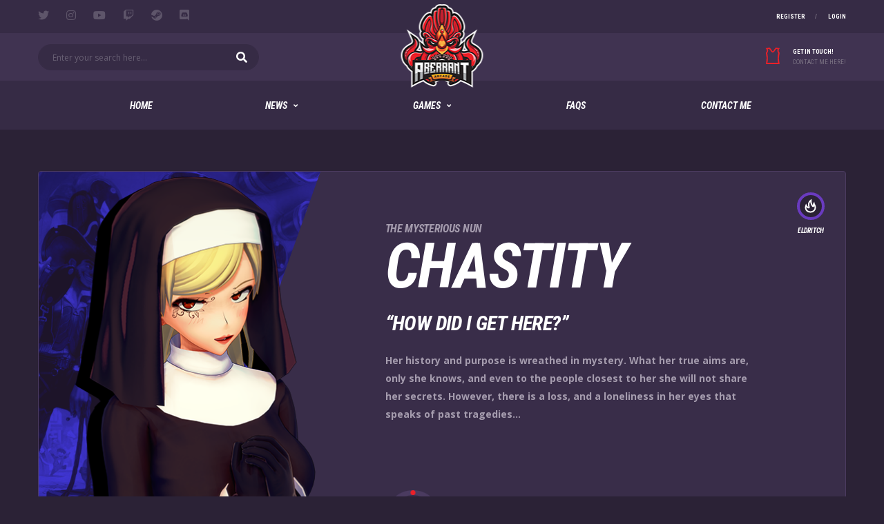

--- FILE ---
content_type: text/html; charset=UTF-8
request_url: https://www.aberrantarcade.com/player/chastity/
body_size: 15284
content:
<!DOCTYPE html>
<html lang="en-US" xmlns:og="http://opengraphprotocol.org/schema/" xmlns:fb="http://www.facebook.com/2008/fbml">
<head>
<meta charset="UTF-8">
<meta http-equiv="X-UA-Compatible" content="IE=edge">
<meta name="viewport" content="width=device-width, initial-scale=1, shrink-to-fit=no">
<link rel="profile" href="http://gmpg.org/xfn/11">

<title>Chastity &#8211; The Aberrant Arcade</title>
<meta name='robots' content='max-image-preview:large' />
<script>window._wca = window._wca || [];</script>
<link rel='dns-prefetch' href='//stats.wp.com' />
<link rel='dns-prefetch' href='//fonts.googleapis.com' />
<link rel='dns-prefetch' href='//i0.wp.com' />
<link rel='dns-prefetch' href='//c0.wp.com' />
<link rel="alternate" type="application/rss+xml" title="The Aberrant Arcade &raquo; Feed" href="https://www.aberrantarcade.com/feed/" />
<link rel="alternate" type="application/rss+xml" title="The Aberrant Arcade &raquo; Comments Feed" href="https://www.aberrantarcade.com/comments/feed/" />
<link rel="alternate" title="oEmbed (JSON)" type="application/json+oembed" href="https://www.aberrantarcade.com/wp-json/oembed/1.0/embed?url=https%3A%2F%2Fwww.aberrantarcade.com%2Fplayer%2Fchastity%2F" />
<link rel="alternate" title="oEmbed (XML)" type="text/xml+oembed" href="https://www.aberrantarcade.com/wp-json/oembed/1.0/embed?url=https%3A%2F%2Fwww.aberrantarcade.com%2Fplayer%2Fchastity%2F&#038;format=xml" />
<style id='wp-img-auto-sizes-contain-inline-css'>
img:is([sizes=auto i],[sizes^="auto," i]){contain-intrinsic-size:3000px 1500px}
/*# sourceURL=wp-img-auto-sizes-contain-inline-css */
</style>
<link rel='stylesheet' id='wc-blocks-integration-css' href='https://www.aberrantarcade.com/wp-content/plugins/woocommerce-payments/vendor/woocommerce/subscriptions-core/build/index.css?ver=5.7.2' media='all' />
<link rel='stylesheet' id='sbi_styles-css' href='https://www.aberrantarcade.com/wp-content/plugins/instagram-feed/css/sbi-styles.min.css?ver=6.0.4' media='all' />
<style id='wp-emoji-styles-inline-css'>

	img.wp-smiley, img.emoji {
		display: inline !important;
		border: none !important;
		box-shadow: none !important;
		height: 1em !important;
		width: 1em !important;
		margin: 0 0.07em !important;
		vertical-align: -0.1em !important;
		background: none !important;
		padding: 0 !important;
	}
/*# sourceURL=wp-emoji-styles-inline-css */
</style>
<style id='wp-block-library-inline-css'>
:root{--wp-block-synced-color:#7a00df;--wp-block-synced-color--rgb:122,0,223;--wp-bound-block-color:var(--wp-block-synced-color);--wp-editor-canvas-background:#ddd;--wp-admin-theme-color:#007cba;--wp-admin-theme-color--rgb:0,124,186;--wp-admin-theme-color-darker-10:#006ba1;--wp-admin-theme-color-darker-10--rgb:0,107,160.5;--wp-admin-theme-color-darker-20:#005a87;--wp-admin-theme-color-darker-20--rgb:0,90,135;--wp-admin-border-width-focus:2px}@media (min-resolution:192dpi){:root{--wp-admin-border-width-focus:1.5px}}.wp-element-button{cursor:pointer}:root .has-very-light-gray-background-color{background-color:#eee}:root .has-very-dark-gray-background-color{background-color:#313131}:root .has-very-light-gray-color{color:#eee}:root .has-very-dark-gray-color{color:#313131}:root .has-vivid-green-cyan-to-vivid-cyan-blue-gradient-background{background:linear-gradient(135deg,#00d084,#0693e3)}:root .has-purple-crush-gradient-background{background:linear-gradient(135deg,#34e2e4,#4721fb 50%,#ab1dfe)}:root .has-hazy-dawn-gradient-background{background:linear-gradient(135deg,#faaca8,#dad0ec)}:root .has-subdued-olive-gradient-background{background:linear-gradient(135deg,#fafae1,#67a671)}:root .has-atomic-cream-gradient-background{background:linear-gradient(135deg,#fdd79a,#004a59)}:root .has-nightshade-gradient-background{background:linear-gradient(135deg,#330968,#31cdcf)}:root .has-midnight-gradient-background{background:linear-gradient(135deg,#020381,#2874fc)}:root{--wp--preset--font-size--normal:16px;--wp--preset--font-size--huge:42px}.has-regular-font-size{font-size:1em}.has-larger-font-size{font-size:2.625em}.has-normal-font-size{font-size:var(--wp--preset--font-size--normal)}.has-huge-font-size{font-size:var(--wp--preset--font-size--huge)}.has-text-align-center{text-align:center}.has-text-align-left{text-align:left}.has-text-align-right{text-align:right}.has-fit-text{white-space:nowrap!important}#end-resizable-editor-section{display:none}.aligncenter{clear:both}.items-justified-left{justify-content:flex-start}.items-justified-center{justify-content:center}.items-justified-right{justify-content:flex-end}.items-justified-space-between{justify-content:space-between}.screen-reader-text{border:0;clip-path:inset(50%);height:1px;margin:-1px;overflow:hidden;padding:0;position:absolute;width:1px;word-wrap:normal!important}.screen-reader-text:focus{background-color:#ddd;clip-path:none;color:#444;display:block;font-size:1em;height:auto;left:5px;line-height:normal;padding:15px 23px 14px;text-decoration:none;top:5px;width:auto;z-index:100000}html :where(.has-border-color){border-style:solid}html :where([style*=border-top-color]){border-top-style:solid}html :where([style*=border-right-color]){border-right-style:solid}html :where([style*=border-bottom-color]){border-bottom-style:solid}html :where([style*=border-left-color]){border-left-style:solid}html :where([style*=border-width]){border-style:solid}html :where([style*=border-top-width]){border-top-style:solid}html :where([style*=border-right-width]){border-right-style:solid}html :where([style*=border-bottom-width]){border-bottom-style:solid}html :where([style*=border-left-width]){border-left-style:solid}html :where(img[class*=wp-image-]){height:auto;max-width:100%}:where(figure){margin:0 0 1em}html :where(.is-position-sticky){--wp-admin--admin-bar--position-offset:var(--wp-admin--admin-bar--height,0px)}@media screen and (max-width:600px){html :where(.is-position-sticky){--wp-admin--admin-bar--position-offset:0px}}

/*# sourceURL=wp-block-library-inline-css */
</style><link rel='stylesheet' id='wc-blocks-style-css' href='https://c0.wp.com/p/woocommerce/10.4.3/assets/client/blocks/wc-blocks.css' media='all' />
<style id='global-styles-inline-css'>
:root{--wp--preset--aspect-ratio--square: 1;--wp--preset--aspect-ratio--4-3: 4/3;--wp--preset--aspect-ratio--3-4: 3/4;--wp--preset--aspect-ratio--3-2: 3/2;--wp--preset--aspect-ratio--2-3: 2/3;--wp--preset--aspect-ratio--16-9: 16/9;--wp--preset--aspect-ratio--9-16: 9/16;--wp--preset--color--black: #000000;--wp--preset--color--cyan-bluish-gray: #abb8c3;--wp--preset--color--white: #ffffff;--wp--preset--color--pale-pink: #f78da7;--wp--preset--color--vivid-red: #cf2e2e;--wp--preset--color--luminous-vivid-orange: #ff6900;--wp--preset--color--luminous-vivid-amber: #fcb900;--wp--preset--color--light-green-cyan: #7bdcb5;--wp--preset--color--vivid-green-cyan: #00d084;--wp--preset--color--pale-cyan-blue: #8ed1fc;--wp--preset--color--vivid-cyan-blue: #0693e3;--wp--preset--color--vivid-purple: #9b51e0;--wp--preset--gradient--vivid-cyan-blue-to-vivid-purple: linear-gradient(135deg,rgb(6,147,227) 0%,rgb(155,81,224) 100%);--wp--preset--gradient--light-green-cyan-to-vivid-green-cyan: linear-gradient(135deg,rgb(122,220,180) 0%,rgb(0,208,130) 100%);--wp--preset--gradient--luminous-vivid-amber-to-luminous-vivid-orange: linear-gradient(135deg,rgb(252,185,0) 0%,rgb(255,105,0) 100%);--wp--preset--gradient--luminous-vivid-orange-to-vivid-red: linear-gradient(135deg,rgb(255,105,0) 0%,rgb(207,46,46) 100%);--wp--preset--gradient--very-light-gray-to-cyan-bluish-gray: linear-gradient(135deg,rgb(238,238,238) 0%,rgb(169,184,195) 100%);--wp--preset--gradient--cool-to-warm-spectrum: linear-gradient(135deg,rgb(74,234,220) 0%,rgb(151,120,209) 20%,rgb(207,42,186) 40%,rgb(238,44,130) 60%,rgb(251,105,98) 80%,rgb(254,248,76) 100%);--wp--preset--gradient--blush-light-purple: linear-gradient(135deg,rgb(255,206,236) 0%,rgb(152,150,240) 100%);--wp--preset--gradient--blush-bordeaux: linear-gradient(135deg,rgb(254,205,165) 0%,rgb(254,45,45) 50%,rgb(107,0,62) 100%);--wp--preset--gradient--luminous-dusk: linear-gradient(135deg,rgb(255,203,112) 0%,rgb(199,81,192) 50%,rgb(65,88,208) 100%);--wp--preset--gradient--pale-ocean: linear-gradient(135deg,rgb(255,245,203) 0%,rgb(182,227,212) 50%,rgb(51,167,181) 100%);--wp--preset--gradient--electric-grass: linear-gradient(135deg,rgb(202,248,128) 0%,rgb(113,206,126) 100%);--wp--preset--gradient--midnight: linear-gradient(135deg,rgb(2,3,129) 0%,rgb(40,116,252) 100%);--wp--preset--font-size--small: 13px;--wp--preset--font-size--medium: 20px;--wp--preset--font-size--large: 36px;--wp--preset--font-size--x-large: 42px;--wp--preset--spacing--20: 0.44rem;--wp--preset--spacing--30: 0.67rem;--wp--preset--spacing--40: 1rem;--wp--preset--spacing--50: 1.5rem;--wp--preset--spacing--60: 2.25rem;--wp--preset--spacing--70: 3.38rem;--wp--preset--spacing--80: 5.06rem;--wp--preset--shadow--natural: 6px 6px 9px rgba(0, 0, 0, 0.2);--wp--preset--shadow--deep: 12px 12px 50px rgba(0, 0, 0, 0.4);--wp--preset--shadow--sharp: 6px 6px 0px rgba(0, 0, 0, 0.2);--wp--preset--shadow--outlined: 6px 6px 0px -3px rgb(255, 255, 255), 6px 6px rgb(0, 0, 0);--wp--preset--shadow--crisp: 6px 6px 0px rgb(0, 0, 0);}:where(.is-layout-flex){gap: 0.5em;}:where(.is-layout-grid){gap: 0.5em;}body .is-layout-flex{display: flex;}.is-layout-flex{flex-wrap: wrap;align-items: center;}.is-layout-flex > :is(*, div){margin: 0;}body .is-layout-grid{display: grid;}.is-layout-grid > :is(*, div){margin: 0;}:where(.wp-block-columns.is-layout-flex){gap: 2em;}:where(.wp-block-columns.is-layout-grid){gap: 2em;}:where(.wp-block-post-template.is-layout-flex){gap: 1.25em;}:where(.wp-block-post-template.is-layout-grid){gap: 1.25em;}.has-black-color{color: var(--wp--preset--color--black) !important;}.has-cyan-bluish-gray-color{color: var(--wp--preset--color--cyan-bluish-gray) !important;}.has-white-color{color: var(--wp--preset--color--white) !important;}.has-pale-pink-color{color: var(--wp--preset--color--pale-pink) !important;}.has-vivid-red-color{color: var(--wp--preset--color--vivid-red) !important;}.has-luminous-vivid-orange-color{color: var(--wp--preset--color--luminous-vivid-orange) !important;}.has-luminous-vivid-amber-color{color: var(--wp--preset--color--luminous-vivid-amber) !important;}.has-light-green-cyan-color{color: var(--wp--preset--color--light-green-cyan) !important;}.has-vivid-green-cyan-color{color: var(--wp--preset--color--vivid-green-cyan) !important;}.has-pale-cyan-blue-color{color: var(--wp--preset--color--pale-cyan-blue) !important;}.has-vivid-cyan-blue-color{color: var(--wp--preset--color--vivid-cyan-blue) !important;}.has-vivid-purple-color{color: var(--wp--preset--color--vivid-purple) !important;}.has-black-background-color{background-color: var(--wp--preset--color--black) !important;}.has-cyan-bluish-gray-background-color{background-color: var(--wp--preset--color--cyan-bluish-gray) !important;}.has-white-background-color{background-color: var(--wp--preset--color--white) !important;}.has-pale-pink-background-color{background-color: var(--wp--preset--color--pale-pink) !important;}.has-vivid-red-background-color{background-color: var(--wp--preset--color--vivid-red) !important;}.has-luminous-vivid-orange-background-color{background-color: var(--wp--preset--color--luminous-vivid-orange) !important;}.has-luminous-vivid-amber-background-color{background-color: var(--wp--preset--color--luminous-vivid-amber) !important;}.has-light-green-cyan-background-color{background-color: var(--wp--preset--color--light-green-cyan) !important;}.has-vivid-green-cyan-background-color{background-color: var(--wp--preset--color--vivid-green-cyan) !important;}.has-pale-cyan-blue-background-color{background-color: var(--wp--preset--color--pale-cyan-blue) !important;}.has-vivid-cyan-blue-background-color{background-color: var(--wp--preset--color--vivid-cyan-blue) !important;}.has-vivid-purple-background-color{background-color: var(--wp--preset--color--vivid-purple) !important;}.has-black-border-color{border-color: var(--wp--preset--color--black) !important;}.has-cyan-bluish-gray-border-color{border-color: var(--wp--preset--color--cyan-bluish-gray) !important;}.has-white-border-color{border-color: var(--wp--preset--color--white) !important;}.has-pale-pink-border-color{border-color: var(--wp--preset--color--pale-pink) !important;}.has-vivid-red-border-color{border-color: var(--wp--preset--color--vivid-red) !important;}.has-luminous-vivid-orange-border-color{border-color: var(--wp--preset--color--luminous-vivid-orange) !important;}.has-luminous-vivid-amber-border-color{border-color: var(--wp--preset--color--luminous-vivid-amber) !important;}.has-light-green-cyan-border-color{border-color: var(--wp--preset--color--light-green-cyan) !important;}.has-vivid-green-cyan-border-color{border-color: var(--wp--preset--color--vivid-green-cyan) !important;}.has-pale-cyan-blue-border-color{border-color: var(--wp--preset--color--pale-cyan-blue) !important;}.has-vivid-cyan-blue-border-color{border-color: var(--wp--preset--color--vivid-cyan-blue) !important;}.has-vivid-purple-border-color{border-color: var(--wp--preset--color--vivid-purple) !important;}.has-vivid-cyan-blue-to-vivid-purple-gradient-background{background: var(--wp--preset--gradient--vivid-cyan-blue-to-vivid-purple) !important;}.has-light-green-cyan-to-vivid-green-cyan-gradient-background{background: var(--wp--preset--gradient--light-green-cyan-to-vivid-green-cyan) !important;}.has-luminous-vivid-amber-to-luminous-vivid-orange-gradient-background{background: var(--wp--preset--gradient--luminous-vivid-amber-to-luminous-vivid-orange) !important;}.has-luminous-vivid-orange-to-vivid-red-gradient-background{background: var(--wp--preset--gradient--luminous-vivid-orange-to-vivid-red) !important;}.has-very-light-gray-to-cyan-bluish-gray-gradient-background{background: var(--wp--preset--gradient--very-light-gray-to-cyan-bluish-gray) !important;}.has-cool-to-warm-spectrum-gradient-background{background: var(--wp--preset--gradient--cool-to-warm-spectrum) !important;}.has-blush-light-purple-gradient-background{background: var(--wp--preset--gradient--blush-light-purple) !important;}.has-blush-bordeaux-gradient-background{background: var(--wp--preset--gradient--blush-bordeaux) !important;}.has-luminous-dusk-gradient-background{background: var(--wp--preset--gradient--luminous-dusk) !important;}.has-pale-ocean-gradient-background{background: var(--wp--preset--gradient--pale-ocean) !important;}.has-electric-grass-gradient-background{background: var(--wp--preset--gradient--electric-grass) !important;}.has-midnight-gradient-background{background: var(--wp--preset--gradient--midnight) !important;}.has-small-font-size{font-size: var(--wp--preset--font-size--small) !important;}.has-medium-font-size{font-size: var(--wp--preset--font-size--medium) !important;}.has-large-font-size{font-size: var(--wp--preset--font-size--large) !important;}.has-x-large-font-size{font-size: var(--wp--preset--font-size--x-large) !important;}
/*# sourceURL=global-styles-inline-css */
</style>

<style id='classic-theme-styles-inline-css'>
/*! This file is auto-generated */
.wp-block-button__link{color:#fff;background-color:#32373c;border-radius:9999px;box-shadow:none;text-decoration:none;padding:calc(.667em + 2px) calc(1.333em + 2px);font-size:1.125em}.wp-block-file__button{background:#32373c;color:#fff;text-decoration:none}
/*# sourceURL=/wp-includes/css/classic-themes.min.css */
</style>
<link rel='stylesheet' id='sportspress-icons-css' href='//www.aberrantarcade.com/wp-content/plugins/sportspress/assets/css/icons.css?ver=2.7' media='all' />
<link rel='stylesheet' id='alc-lol-front-css' href='https://www.aberrantarcade.com/wp-content/plugins/alc-lol/assets/css/alc-lol.css?ver=1.0.0' media='all' />
<link rel='stylesheet' id='contact-form-7-css' href='https://www.aberrantarcade.com/wp-content/plugins/contact-form-7/includes/css/styles.css?ver=5.5.6' media='all' />
<link rel='stylesheet' id='patreon-wordpress-css-css' href='https://www.aberrantarcade.com/wp-content/plugins/patreon-connect/assets/css/app.css?ver=6.9' media='all' />
<link rel='stylesheet' id='dashicons-css' href='https://c0.wp.com/c/6.9/wp-includes/css/dashicons.min.css' media='all' />
<link rel='stylesheet' id='sportspress-general-css' href='//www.aberrantarcade.com/wp-content/plugins/sportspress/assets/css/sportspress.css?ver=2.7.15' media='all' />
<link rel='stylesheet' id='tp-twitch-css' href='https://www.aberrantarcade.com/wp-content/plugins/tomparisde-twitchtv-widget/assets/dist/css/main.css?ver=3.2.5' media='all' />
<style id='woocommerce-inline-inline-css'>
.woocommerce form .form-row .required { visibility: visible; }
/*# sourceURL=woocommerce-inline-inline-css */
</style>
<link rel='stylesheet' id='bootstrap-css' href='https://www.aberrantarcade.com/wp-content/themes/alchemists/assets/vendor/bootstrap/css/bootstrap.min.css?ver=4.5.3' media='all' />
<link rel='stylesheet' id='fontawesome-css' href='https://www.aberrantarcade.com/wp-content/themes/alchemists/assets/fonts/font-awesome/css/all.min.css?ver=5.15.1' media='all' />
<link rel='stylesheet' id='fontawesome-v4-shims-css' href='https://www.aberrantarcade.com/wp-content/themes/alchemists/assets/fonts/font-awesome/css/v4-shims.min.css?ver=5.15.1' media='all' />
<link rel='stylesheet' id='simpleicons-css' href='https://www.aberrantarcade.com/wp-content/themes/alchemists/assets/fonts/simple-line-icons/css/simple-line-icons.css?ver=2.4.0' media='all' />
<link rel='stylesheet' id='magnificpopup-css' href='https://www.aberrantarcade.com/wp-content/themes/alchemists/assets/vendor/magnific-popup/dist/magnific-popup.css?ver=1.1.0' media='all' />
<link rel='stylesheet' id='slick-css' href='https://www.aberrantarcade.com/wp-content/themes/alchemists/assets/vendor/slick/slick.css?ver=1.9.0' media='all' />
<link rel='stylesheet' id='alchemists-style-css' href='https://www.aberrantarcade.com/wp-content/themes/alchemists/assets/css/style-esports.css?ver=4.4.15' media='all' />
<link rel='stylesheet' id='alchemists-info-css' href='https://www.aberrantarcade.com/wp-content/themes/alchemists/style.css?ver=4.4.15' media='all' />
<link rel='stylesheet' id='woocommerce-css' href='https://www.aberrantarcade.com/wp-content/themes/alchemists/assets/css/woocommerce-esports.css?ver=4.4.15' media='all' />
<link rel='stylesheet' id='alchemists-sportspress-css' href='https://www.aberrantarcade.com/wp-content/themes/alchemists/assets/css/sportspress-esports.css?ver=4.4.15' media='all' />
<link rel='stylesheet' id='alchemists-fonts-css' href='https://fonts.googleapis.com/css?family=Open+Sans:400,400i,700%7CRoboto+Condensed:400,400i,700,700i&#038;subset=latin,latin-ext&#038;display=swap' media='all' />
<link rel='stylesheet' id='js_composer_front-css' href='https://www.aberrantarcade.com/wp-content/plugins/js_composer/assets/css/js_composer.min.css?ver=6.8.0' media='all' />
<link rel='stylesheet' id='df-compiled-css' href='https://www.aberrantarcade.com/wp-content/uploads/wp-scss-cache/df-compiled.css?ver=1754599521' media='all' />
<link rel='stylesheet' id='df-compiled-woocommerce-css' href='https://www.aberrantarcade.com/wp-content/uploads/wp-scss-cache/df-compiled-woocommerce.css?ver=1754599521' media='all' />
<link rel='stylesheet' id='df-compiled-sportspress-css' href='https://www.aberrantarcade.com/wp-content/uploads/wp-scss-cache/df-compiled-sportspress.css?ver=1754599521' media='all' />
<style type="text/css"></style><script src="https://c0.wp.com/c/6.9/wp-includes/js/jquery/jquery.min.js" id="jquery-core-js"></script>
<script src="https://c0.wp.com/c/6.9/wp-includes/js/jquery/jquery-migrate.min.js" id="jquery-migrate-js"></script>
<script id="simple-likes-public-js-js-extra">
var simpleLikes = {"ajaxurl":"https://www.aberrantarcade.com/wp-admin/admin-ajax.php","like":"Like","unlike":"Unlike"};
//# sourceURL=simple-likes-public-js-js-extra
</script>
<script src="https://www.aberrantarcade.com/wp-content/plugins/alc-advanced-posts/post-like-system/js/simple-likes-public-min.js?ver=0.5" id="simple-likes-public-js-js"></script>
<script src="https://c0.wp.com/p/woocommerce/10.4.3/assets/js/jquery-blockui/jquery.blockUI.min.js" id="wc-jquery-blockui-js" data-wp-strategy="defer"></script>
<script id="wc-add-to-cart-js-extra">
var wc_add_to_cart_params = {"ajax_url":"/wp-admin/admin-ajax.php","wc_ajax_url":"/?wc-ajax=%%endpoint%%","i18n_view_cart":"View cart","cart_url":"https://www.aberrantarcade.com/cart/","is_cart":"","cart_redirect_after_add":"no"};
//# sourceURL=wc-add-to-cart-js-extra
</script>
<script src="https://c0.wp.com/p/woocommerce/10.4.3/assets/js/frontend/add-to-cart.min.js" id="wc-add-to-cart-js" data-wp-strategy="defer"></script>
<script src="https://c0.wp.com/p/woocommerce/10.4.3/assets/js/js-cookie/js.cookie.min.js" id="wc-js-cookie-js" defer data-wp-strategy="defer"></script>
<script id="woocommerce-js-extra">
var woocommerce_params = {"ajax_url":"/wp-admin/admin-ajax.php","wc_ajax_url":"/?wc-ajax=%%endpoint%%","i18n_password_show":"Show password","i18n_password_hide":"Hide password"};
//# sourceURL=woocommerce-js-extra
</script>
<script src="https://c0.wp.com/p/woocommerce/10.4.3/assets/js/frontend/woocommerce.min.js" id="woocommerce-js" defer data-wp-strategy="defer"></script>
<script src="https://www.aberrantarcade.com/wp-content/plugins/js_composer/assets/js/vendors/woocommerce-add-to-cart.js?ver=6.8.0" id="vc_woocommerce-add-to-cart-js-js"></script>
<script id="WCPAY_ASSETS-js-extra">
var wcpayAssets = {"url":"https://www.aberrantarcade.com/wp-content/plugins/woocommerce-payments/dist/"};
//# sourceURL=WCPAY_ASSETS-js-extra
</script>
<script src="https://stats.wp.com/s-202604.js" id="woocommerce-analytics-js" defer data-wp-strategy="defer"></script>
<link rel="https://api.w.org/" href="https://www.aberrantarcade.com/wp-json/" /><link rel="alternate" title="JSON" type="application/json" href="https://www.aberrantarcade.com/wp-json/wp/v2/players/872" /><link rel="EditURI" type="application/rsd+xml" title="RSD" href="https://www.aberrantarcade.com/xmlrpc.php?rsd" />
<meta name="generator" content="WordPress 6.9" />
<meta name="generator" content="SportsPress 2.7.15" />
<meta name="generator" content="WooCommerce 10.4.3" />
<link rel='shortlink' href='https://www.aberrantarcade.com/?p=872' />
<meta name="generator" content="Redux 4.4.18" /><style>@font-face {
			font-family: 'Libre Franklin Extra Bold';
			src: url('https://www.aberrantarcade.com/wp-content/plugins/patreon-connect/assets/fonts/librefranklin-extrabold-webfont.woff2') format('woff2'),
				 url('https://www.aberrantarcade.com/wp-content/plugins/patreon-connect/assets/fonts/librefranklin-extrabold-webfont.woff') format('woff');
			font-weight: bold;
			}</style>	<style>img#wpstats{display:none}</style>
		<!-- Custom CSS--><style type="text/css">
/* Demo */
@media (min-width: 992px) {
    .header--layout-3 .main-nav__list > li {
        display: none;
    }
    .header--layout-3 .main-nav__list > li:nth-of-type(-n+5) {
        display: inline-block;
    }
}
.header--layout-3 .info-block__item--contact-primary {
    display: none !important;
}
</style>
<link rel="canonical" href="https://www.aberrantarcade.com/player/chastity/" />	<noscript><style>.woocommerce-product-gallery{ opacity: 1 !important; }</style></noscript>
	
<style type="text/css" id="breadcrumb-trail-css">.breadcrumbs .trail-browse,.breadcrumbs .trail-items,.breadcrumbs .trail-items li {display: inline-block;margin:0;padding: 0;border:none;background:transparent;text-indent: 0;}.breadcrumbs .trail-browse {font-size: inherit;font-style:inherit;font-weight: inherit;color: inherit;}.breadcrumbs .trail-items {list-style: none;}.trail-items li::after {content: "\002F";padding: 0 0.5em;}.trail-items li:last-of-type::after {display: none;}</style>
<meta name="generator" content="Powered by WPBakery Page Builder - drag and drop page builder for WordPress."/>
<meta name="generator" content="Powered by Slider Revolution 6.5.19 - responsive, Mobile-Friendly Slider Plugin for WordPress with comfortable drag and drop interface." />
<link rel="icon" href="https://i0.wp.com/www.aberrantarcade.com/wp-content/uploads/2022/03/cropped-TAA-LOGO-688x701-2.png?fit=32%2C32&#038;ssl=1" sizes="32x32" />
<link rel="icon" href="https://i0.wp.com/www.aberrantarcade.com/wp-content/uploads/2022/03/cropped-TAA-LOGO-688x701-2.png?fit=192%2C192&#038;ssl=1" sizes="192x192" />
<link rel="apple-touch-icon" href="https://i0.wp.com/www.aberrantarcade.com/wp-content/uploads/2022/03/cropped-TAA-LOGO-688x701-2.png?fit=180%2C180&#038;ssl=1" />
<meta name="msapplication-TileImage" content="https://i0.wp.com/www.aberrantarcade.com/wp-content/uploads/2022/03/cropped-TAA-LOGO-688x701-2.png?fit=270%2C270&#038;ssl=1" />
<script>function setREVStartSize(e){
			//window.requestAnimationFrame(function() {
				window.RSIW = window.RSIW===undefined ? window.innerWidth : window.RSIW;
				window.RSIH = window.RSIH===undefined ? window.innerHeight : window.RSIH;
				try {
					var pw = document.getElementById(e.c).parentNode.offsetWidth,
						newh;
					pw = pw===0 || isNaN(pw) ? window.RSIW : pw;
					e.tabw = e.tabw===undefined ? 0 : parseInt(e.tabw);
					e.thumbw = e.thumbw===undefined ? 0 : parseInt(e.thumbw);
					e.tabh = e.tabh===undefined ? 0 : parseInt(e.tabh);
					e.thumbh = e.thumbh===undefined ? 0 : parseInt(e.thumbh);
					e.tabhide = e.tabhide===undefined ? 0 : parseInt(e.tabhide);
					e.thumbhide = e.thumbhide===undefined ? 0 : parseInt(e.thumbhide);
					e.mh = e.mh===undefined || e.mh=="" || e.mh==="auto" ? 0 : parseInt(e.mh,0);
					if(e.layout==="fullscreen" || e.l==="fullscreen")
						newh = Math.max(e.mh,window.RSIH);
					else{
						e.gw = Array.isArray(e.gw) ? e.gw : [e.gw];
						for (var i in e.rl) if (e.gw[i]===undefined || e.gw[i]===0) e.gw[i] = e.gw[i-1];
						e.gh = e.el===undefined || e.el==="" || (Array.isArray(e.el) && e.el.length==0)? e.gh : e.el;
						e.gh = Array.isArray(e.gh) ? e.gh : [e.gh];
						for (var i in e.rl) if (e.gh[i]===undefined || e.gh[i]===0) e.gh[i] = e.gh[i-1];
											
						var nl = new Array(e.rl.length),
							ix = 0,
							sl;
						e.tabw = e.tabhide>=pw ? 0 : e.tabw;
						e.thumbw = e.thumbhide>=pw ? 0 : e.thumbw;
						e.tabh = e.tabhide>=pw ? 0 : e.tabh;
						e.thumbh = e.thumbhide>=pw ? 0 : e.thumbh;
						for (var i in e.rl) nl[i] = e.rl[i]<window.RSIW ? 0 : e.rl[i];
						sl = nl[0];
						for (var i in nl) if (sl>nl[i] && nl[i]>0) { sl = nl[i]; ix=i;}
						var m = pw>(e.gw[ix]+e.tabw+e.thumbw) ? 1 : (pw-(e.tabw+e.thumbw)) / (e.gw[ix]);
						newh =  (e.gh[ix] * m) + (e.tabh + e.thumbh);
					}
					var el = document.getElementById(e.c);
					if (el!==null && el) el.style.height = newh+"px";
					el = document.getElementById(e.c+"_wrapper");
					if (el!==null && el) {
						el.style.height = newh+"px";
						el.style.display = "block";
					}
				} catch(e){
					console.log("Failure at Presize of Slider:" + e)
				}
			//});
		  };</script>
<style id="alchemists_data-dynamic-css" title="dynamic-css" class="redux-options-output">.hero-unit{background-color:#27313b;background-repeat:no-repeat;background-attachment:inherit;background-position:center top;background-image:url('http://lol.alchemists.local/wp-content/themes/alchemists/assets/images/header_bg.jpg');background-size:cover;}</style><noscript><style> .wpb_animate_when_almost_visible { opacity: 1; }</style></noscript><link rel='stylesheet' id='wc-blocks-checkout-style-css' href='https://www.aberrantarcade.com/wp-content/plugins/woocommerce-payments/dist/upe-blocks-checkout.css?ver=1.0' media='all' />
<link rel='stylesheet' id='vc_animate-css-css' href='https://www.aberrantarcade.com/wp-content/plugins/js_composer/assets/lib/bower/animate-css/animate.min.css?ver=6.8.0' media='all' />
<link rel='stylesheet' id='lightbox2-css' href='https://www.aberrantarcade.com/wp-content/plugins/js_composer/assets/lib/lightbox2/dist/css/lightbox.min.css?ver=6.8.0' media='all' />
<link rel='stylesheet' id='vc_pageable_owl-carousel-css-css' href='https://www.aberrantarcade.com/wp-content/plugins/js_composer/assets/lib/owl-carousel2-dist/assets/owl.min.css?ver=6.8.0' media='all' />
<link rel='stylesheet' id='rs-plugin-settings-css' href='https://www.aberrantarcade.com/wp-content/plugins/revslider/public/assets/css/rs6.css?ver=6.5.19' media='all' />
<style id='rs-plugin-settings-inline-css'>
#rs-demo-id {}
/*# sourceURL=rs-plugin-settings-inline-css */
</style>
</head>

<body class="wp-singular sp_player-template-default single single-sp_player postid-872 wp-custom-logo wp-theme-alchemists theme-alchemists sportspress sportspress-page sp-show-image woocommerce-no-js template-esports alc-current-team-id-845 alc-is-activated wpb-js-composer js-comp-ver-6.8.0 vc_responsive">

	
				<div id="js-preloader-overlay" class="preloader-overlay">
				<div id="js-preloader" class="preloader" ></div>
			</div>
		
	<div class="site-wrapper clearfix">
		<div class="site-overlay"></div>

		
<div class="header-mobile clearfix" id="header-mobile">
	<div class="header-mobile__logo">
		<a href="https://www.aberrantarcade.com/" rel="home">
							<img src="https://www.aberrantarcade.com/wp-content/uploads/2022/03/TAA-LOGO-119x121-2.png"  srcset="https://www.aberrantarcade.com/wp-content/uploads/2022/03/TAA-LOGO-237x241-2.png 2x"  class="header-mobile__logo-img" alt="The Aberrant Arcade">
					</a>
	</div>
	<div class="header-mobile__inner">
		<a id="header-mobile__toggle" class="burger-menu-icon" href="#"><span class="burger-menu-icon__line"></span></a>

		<div class="header-mobile__secondary">
							<span class="header-mobile__search-icon" id="header-mobile__search-icon"></span>
			
					</div>
	</div>
</div>

			<!-- Header Desktop -->
			<header class="header header--layout-4">

				
<div class="header__top-bar clearfix">
	<div class="container">
		<div class="header__top-bar-inner">
			
<!-- Social Links -->
<ul class="social-links social-links--inline social-links--main-nav social-links--top-bar">
	<li class="social-links__item"><a href="https://twitter.com/TheArcadeanYT" class="social-links__link" data-toggle="tooltip" data-placement="bottom" title="Twitter" target="_blank"><i class="fab fa-twitter"></i></a></li><li class="social-links__item"><a href="https://www.instagram.com/thearcadean" class="social-links__link" data-toggle="tooltip" data-placement="bottom" title="Instagram" target="_blank"><i class="fab fa-instagram"></i></a></li><li class="social-links__item"><a href="https://www.youtube.com/channel/UCJDyIZpl1qjjTSq9t9Bmo8w" class="social-links__link" data-toggle="tooltip" data-placement="bottom" title="YouTube" target="_blank"><i class="fab fa-youtube"></i></a></li><li class="social-links__item"><a href="https://www.twitch.tv/thearcadean" class="social-links__link" data-toggle="tooltip" data-placement="bottom" title="Twitch" target="_blank"><i class="fab fa-twitch"></i></a></li><li class="social-links__item"><a href="https://steamcommunity.com/id/TheArcadean" class="social-links__link" data-toggle="tooltip" data-placement="bottom" title="Steam" target="_blank"><i class="fab fa-steam"></i></a></li><li class="social-links__item"><a href="https://discord.gg/8AEGSBe" class="social-links__link" data-toggle="tooltip" data-placement="bottom" title="Discord" target="_blank"><i class="fab fa-discord"></i></a></li></ul>
<!-- Social Links / End -->
<ul id="menu-top-menu" class="nav-account nav-account__divider-slash"><li id='menu-item-650'  class="nmr-logged-out menu-item menu-item-type-post_type menu-item-object-page nav-account__item"><a  href="https://www.aberrantarcade.com/my-account-2/">Register</a> </li>
<li id='menu-item-649'  class="nmr-logged-out menu-item menu-item-type-post_type menu-item-object-page nav-account__item"><a  href="https://www.aberrantarcade.com/my-account-2/">Login</a> </li>
</ul>		</div>

	</div>
</div>

	<div class="header__secondary">
		<div class="container">
			<div class="header__secondary-inner">

				
<!-- Header Logo -->
<div class="header-logo">
	<a href="https://www.aberrantarcade.com/" rel="home">
					<img src="https://www.aberrantarcade.com/wp-content/uploads/2022/03/TAA-LOGO-119x121-2.png"  srcset="https://www.aberrantarcade.com/wp-content/uploads/2022/03/TAA-LOGO-237x241-2.png 2x"  class="header-logo__img" alt="The Aberrant Arcade">
			</a>
</div>
<!-- Header Logo / End -->

		<div class="header-search-form">
			<form action="https://www.aberrantarcade.com/" id="mobile-search-form" class="search-form">
				<input id="s" name="s" type="text" class="form-control header-mobile__search-control" value="" placeholder="Enter your search here...">
				<button type="submit" class="header-mobile__search-submit"><i class="fa fa-search"></i></button>
			</form>
		</div>
<ul class="info-block info-block--header">

		<li class="info-block__item info-block__item--contact-primary">

									<svg role="img" class="df-icon df-icon--jersey">
					<use xlink:href="https://www.aberrantarcade.com/wp-content/themes/alchemists/assets/images/icons-basket.svg#jersey"/>
				</svg>
					
		<h6 class="info-block__heading">Get in Touch!</h6>
		<a class="info-block__link" href="https://www.aberrantarcade.com/contact-us/">
			Contact me Here!		</a>
	</li>
	
	
	
</ul>

							</div>
		</div>
	</div>

<div class="header__primary header__primary--center">
	<div class="container">
		<div class="header__primary-inner">

			
			<!-- Main Navigation -->
			<nav class="main-nav">
				<ul id="menu-primary-menu" class="main-nav__list"><li id="menu-item-1326" class="menu-item menu-item-type-post_type menu-item-object-page menu-item-home no-mega-menu"><a class="menu-item-link"  href="https://www.aberrantarcade.com/">Home</a></li>
<li id="menu-item-170" class="menu-item menu-item-type-custom menu-item-object-custom menu-item-has-children has-mega-menu"><a class="menu-item-link"  href="http://www.aberrantarcade.com/news/">News</a>
<ul class="main-nav__sub-0 megamenu-item megamenu-col-2">
	<li id="menu-item-179" class="col-12 megamenu-row has-3cols menu-item menu-item-type-custom menu-item-object-custom megamenu-item col megamenu-col-2"><div class="megamenu-widgets-container"><div id="recent-posts-widget-2" class="widget recent-posts">
		<div class="posts posts--simple-list">
			
<div class="posts__item posts__item--category-1 post-1413 post type-post status-publish format-standard has-post-thumbnail hentry category-corrupted-kingdoms category-games tag-corrupted-kingdoms tag-downloads tag-special-bonuses tag-wallpaper">

		<figure class="posts__thumb posts__thumb--hover">
		<a href="https://www.aberrantarcade.com/hd-wallpaper-for-pc-phone-including-4k-2/">
			<img width="90" height="68" src="https://i0.wp.com/www.aberrantarcade.com/wp-content/uploads/2022/04/Teaser.png?resize=90%2C68&amp;ssl=1" class=" wp-post-image" alt="" decoding="async" srcset="https://i0.wp.com/www.aberrantarcade.com/wp-content/uploads/2022/04/Teaser.png?resize=90%2C68&amp;ssl=1 90w, https://i0.wp.com/www.aberrantarcade.com/wp-content/uploads/2022/04/Teaser.png?resize=112%2C84&amp;ssl=1 112w, https://i0.wp.com/www.aberrantarcade.com/wp-content/uploads/2022/04/Teaser.png?zoom=2&amp;resize=90%2C68&amp;ssl=1 180w, https://i0.wp.com/www.aberrantarcade.com/wp-content/uploads/2022/04/Teaser.png?zoom=3&amp;resize=90%2C68&amp;ssl=1 270w" sizes="(max-width: 90px) 100vw, 90px" />		</a>
			</figure>
	
	<div class="posts__inner">

		<div class="posts__cat"><span class="label posts__cat-label posts__cat-label--category-1 category-corrupted-kingdoms">Corrupted Kingdoms</span><span class="label posts__cat-label posts__cat-label--category-2 category-games">Games</span></div>
		<h6 class="posts__title posts__title--color-hover" title="HD WALLPAPER FOR PC &#038; PHONE! (INCLUDING 4K!)"><a href="https://www.aberrantarcade.com/hd-wallpaper-for-pc-phone-including-4k-2/">HD WALLPAPER FOR PC &#038; PHONE! (INCLUDING 4K!)</a></h6>
		<time datetime="2022-04-22T03:17:58+00:00" class="posts__date">
			April 22, 2022		</time>

		
	</div>

</div>

<div class="posts__item posts__item--category-1 post-1399 post type-post status-publish format-standard has-post-thumbnail hentry category-corrupted-kingdoms category-games tag-corrupted-kingdoms tag-downloads tag-games tag-public tag-update">

		<figure class="posts__thumb posts__thumb--hover">
		<a href="https://www.aberrantarcade.com/public-update-v0-14-3-the-beast-has-been-released/">
			<img width="90" height="68" src="https://i0.wp.com/www.aberrantarcade.com/wp-content/uploads/2022/04/CharaStudio-2022-04-18-09-57-52-UI.png?resize=90%2C68&amp;ssl=1" class=" wp-post-image" alt="" decoding="async" srcset="https://i0.wp.com/www.aberrantarcade.com/wp-content/uploads/2022/04/CharaStudio-2022-04-18-09-57-52-UI.png?resize=90%2C68&amp;ssl=1 90w, https://i0.wp.com/www.aberrantarcade.com/wp-content/uploads/2022/04/CharaStudio-2022-04-18-09-57-52-UI.png?resize=112%2C84&amp;ssl=1 112w, https://i0.wp.com/www.aberrantarcade.com/wp-content/uploads/2022/04/CharaStudio-2022-04-18-09-57-52-UI.png?zoom=2&amp;resize=90%2C68&amp;ssl=1 180w, https://i0.wp.com/www.aberrantarcade.com/wp-content/uploads/2022/04/CharaStudio-2022-04-18-09-57-52-UI.png?zoom=3&amp;resize=90%2C68&amp;ssl=1 270w" sizes="(max-width: 90px) 100vw, 90px" />		</a>
			</figure>
	
	<div class="posts__inner">

		<div class="posts__cat"><span class="label posts__cat-label posts__cat-label--category-1 category-corrupted-kingdoms">Corrupted Kingdoms</span><span class="label posts__cat-label posts__cat-label--category-2 category-games">Games</span></div>
		<h6 class="posts__title posts__title--color-hover" title="(Public) Update v0.14.3 &#8211; The Beast! &#8211; has been released!"><a href="https://www.aberrantarcade.com/public-update-v0-14-3-the-beast-has-been-released/">(Public) Update v0.14.3 &#8211; The Beast! &#8211; has been released!</a></h6>
		<time datetime="2022-04-21T02:06:31+00:00" class="posts__date">
			April 21, 2022		</time>

		
	</div>

</div>

<div class="posts__item posts__item--category-1 post-1393 post type-post status-publish format-standard has-post-thumbnail hentry category-corrupted-kingdoms category-games tag-corrupted-kingdoms tag-downloads tag-early-access tag-games tag-update">

		<figure class="posts__thumb posts__thumb--hover">
		<a href="https://www.aberrantarcade.com/early-access-update-v0-14-2-pool-twins-has-been-released-2/">
			<img width="90" height="68" src="https://i0.wp.com/www.aberrantarcade.com/wp-content/uploads/2022/04/CharaStudio-2022-04-18-09-55-49-UI.png?resize=90%2C68&amp;ssl=1" class=" wp-post-image" alt="" decoding="async" srcset="https://i0.wp.com/www.aberrantarcade.com/wp-content/uploads/2022/04/CharaStudio-2022-04-18-09-55-49-UI.png?resize=90%2C68&amp;ssl=1 90w, https://i0.wp.com/www.aberrantarcade.com/wp-content/uploads/2022/04/CharaStudio-2022-04-18-09-55-49-UI.png?resize=112%2C84&amp;ssl=1 112w, https://i0.wp.com/www.aberrantarcade.com/wp-content/uploads/2022/04/CharaStudio-2022-04-18-09-55-49-UI.png?zoom=2&amp;resize=90%2C68&amp;ssl=1 180w, https://i0.wp.com/www.aberrantarcade.com/wp-content/uploads/2022/04/CharaStudio-2022-04-18-09-55-49-UI.png?zoom=3&amp;resize=90%2C68&amp;ssl=1 270w" sizes="(max-width: 90px) 100vw, 90px" />		</a>
			</figure>
	
	<div class="posts__inner">

		<div class="posts__cat"><span class="label posts__cat-label posts__cat-label--category-1 category-corrupted-kingdoms">Corrupted Kingdoms</span><span class="label posts__cat-label posts__cat-label--category-2 category-games">Games</span></div>
		<h6 class="posts__title posts__title--color-hover" title="(Early Access) Update v0.14.3 &#8211; The Beast! &#8211; has been released!"><a href="https://www.aberrantarcade.com/early-access-update-v0-14-2-pool-twins-has-been-released-2/">(Early Access) Update v0.14.3 &#8211; The Beast! &#8211; has been released!</a></h6>
		<time datetime="2022-04-18T03:08:20+00:00" class="posts__date">
			April 18, 2022		</time>

		
	</div>

</div>
		</div>

		
		</div></div></li>
	<li id="menu-item-172" class="col-lg-3 col-md-3 col-12 has-2cols-ul menu-item menu-item-type-custom menu-item-object-custom menu-item-has-children megamenu-item col megamenu-col-2"><div class="main-nav__title">Categories</div>
	<ul class="main-nav__sub-1 megamenu-item megamenu-col-2">
		<li id="menu-item-652" class="menu-item menu-item-type-custom menu-item-object-custom"><a class="menu-item-link"  href="http://www.aberrantarcade.com/category/games/">Games</a></li>
		<li id="menu-item-656" class="menu-item menu-item-type-custom menu-item-object-custom"><a class="menu-item-link"  href="http://www.aberrantarcade.com/category/games/corrupted-kingdoms/">Corrupted Kingdoms</a></li>
	</ul>
</li>
</ul>
</li>
<li id="menu-item-848" class="menu-item menu-item-type-custom menu-item-object-custom menu-item-has-children no-mega-menu"><a class="menu-item-link"  href="https://www.aberrantarcade.com/the-arcade/">Games</a>
<ul class="main-nav__sub-0 ">
	<li id="menu-item-1031" class="menu-item menu-item-type-custom menu-item-object-custom menu-item-has-children"><a class="menu-item-link"  href="https://www.aberrantarcade.com/ck-overview/">Corrupted Kingdoms</a>
	<ul class="main-nav__sub-1 ">
		<li id="menu-item-1032" class="menu-item menu-item-type-custom menu-item-object-custom"><a class="menu-item-link"  href="https://www.aberrantarcade.com/ck-overview/">Overview</a></li>
		<li id="menu-item-1033" class="menu-item menu-item-type-custom menu-item-object-custom"><a class="menu-item-link"  href="https://www.aberrantarcade.com/ck-characters/">Characters</a></li>
		<li id="menu-item-1034" class="menu-item menu-item-type-custom menu-item-object-custom"><a class="menu-item-link"  href="https://www.aberrantarcade.com/ck-gallery/">Gallery</a></li>
		<li id="menu-item-1035" class="menu-item menu-item-type-custom menu-item-object-custom"><a class="menu-item-link"  href="https://www.aberrantarcade.com/ck-questions/">Questions</a></li>
		<li id="menu-item-1036" class="menu-item menu-item-type-custom menu-item-object-custom"><a class="menu-item-link"  href="https://www.aberrantarcade.com/ck-bonuses/">Special Bonuses</a></li>
		<li id="menu-item-1037" class="menu-item menu-item-type-custom menu-item-object-custom"><a class="menu-item-link"  href="https://www.aberrantarcade.com/ck-downloads/">Downloads</a></li>
	</ul>
</li>
</ul>
</li>
<li id="menu-item-185" class="menu-item menu-item-type-post_type menu-item-object-page no-mega-menu"><a class="menu-item-link"  href="https://www.aberrantarcade.com/faqs/">FAQs</a></li>
<li id="menu-item-182" class="menu-item menu-item-type-post_type menu-item-object-page no-mega-menu"><a class="menu-item-link"  href="https://www.aberrantarcade.com/contact-me/">Contact Me</a></li>
</ul>
				
				
			</nav>
			<!-- Main Navigation / End -->

			
					</div>
	</div>
</div>

			</header>
			<!-- Header / End -->

			
<div class="container">
	<div class="section pb-0">
		<!-- Single Player -->
		<div class="team-roster team-roster--card team-roster--boxed mb-0 pb-0">

			<!-- Player -->
			<div class="team-roster__item card card--no-paddings">
				<div class="card__content">
					<div class="team-roster__content-wrapper">

						<!-- Player Photo -->
						<figure class="team-roster__player-img">
							<div class="team-roster__player-shape effect-duotone effect-duotone--blue team-roster__player-shape--default">
								<div class="team-roster__player-shape-inner" ></div>
							</div>
							<img width="470" height="578" src="https://i0.wp.com/www.aberrantarcade.com/wp-content/uploads/2022/03/chastity-character-bb.png?fit=470%2C578&amp;ssl=1" class="attachment-alchemists_thumbnail-player-lg-fit size-alchemists_thumbnail-player-lg-fit" alt="" decoding="async" srcset="https://i0.wp.com/www.aberrantarcade.com/wp-content/uploads/2022/03/chastity-character-bb.png?w=470&amp;ssl=1 470w, https://i0.wp.com/www.aberrantarcade.com/wp-content/uploads/2022/03/chastity-character-bb.png?resize=244%2C300&amp;ssl=1 244w, https://i0.wp.com/www.aberrantarcade.com/wp-content/uploads/2022/03/chastity-character-bb.png?resize=104%2C128&amp;ssl=1 104w, https://i0.wp.com/www.aberrantarcade.com/wp-content/uploads/2022/03/chastity-character-bb.png?resize=26%2C32&amp;ssl=1 26w, https://i0.wp.com/www.aberrantarcade.com/wp-content/uploads/2022/03/chastity-character-bb.png?resize=325%2C400&amp;ssl=1 325w, https://i0.wp.com/www.aberrantarcade.com/wp-content/uploads/2022/03/chastity-character-bb.png?resize=57%2C70&amp;ssl=1 57w, https://i0.wp.com/www.aberrantarcade.com/wp-content/uploads/2022/03/chastity-character-bb.png?resize=81%2C100&amp;ssl=1 81w" sizes="(max-width: 470px) 100vw, 470px" />						</figure>
						<!-- Player Photo / End-->

						<!-- Player Content -->
						<div class="team-roster__content">

							<!-- Player Details -->
							<div class="team-roster__player-details">
								<div class="team-roster__player-info">
																		<h5 class="team-roster__player-realname">
									The Mysterious Nun 									</h5>
									
									<h1 class="team-roster__player-nickname">Chastity</h1>

								</div>
							</div>
							<!-- Player Details / End -->

														<!-- Player Excerpt -->
							<div class="team-roster__player-excerpt">
								<h3>&#8220;How did I get here?&#8221;</h3>
<p><strong>Her history and purpose is wreathed in mystery. What her true aims are, only she knows, and even to the people closest to her she will not share her secrets. However, there is a loss, and a loneliness in her eyes that speaks of past tragedies&#8230;</strong></p>
							</div>
							<!-- Player Excerpt / End -->
							
							<!-- Player Details - Common -->
							<div class="team-roster__player-details-common">
								<div class="team-roster__player-metrics">
									
									
								</div>

															</div>
							<!-- Player Details - Common / End -->

							<!-- Player Stats -->
							<div class="team-roster__player-stats">

								
<div class="team-roster__player-stats-circular-bars">

	<div class="team-roster__player-stats-circular-bar"><div class="circular circular--size-80"><div class="circular__bar" data-percent="0" data-line-width="8" data-track-color="#4b3b60" data-bar-color="#ec2028"><span class="circular__percents">93<span class="circular__label">Fans</span></span></div></div></div>
</div>

<div class="team-roster__player-stats-progress-bars">

	<!-- Progress Stats Table -->
	<table class="progress-table progress-table--simple">
		<tbody>
							<!-- Progress: PWR: Current -->
				<tr>
					<td class="progress-table__title">PWR: Current</td>
					<td class="progress-table__progress-bar">
						<div class="progress progress--lines">
							<div class="progress__bar" role="progressbar" aria-valuenow="40" aria-valuemin="0" aria-valuemax="100" style="width: 40%;  "></div>
						</div>
					</td>
					<td class="progress-table__progress-label progress-table__progress-label--highlight">40<span class="progress-table__progress-percent-sign">%</span></td>
				</tr>
				<!-- Progress: PWR: Current / End -->
							<!-- Progress: PWR: Potential -->
				<tr>
					<td class="progress-table__title">PWR: Potential</td>
					<td class="progress-table__progress-bar">
						<div class="progress progress--lines">
							<div class="progress__bar" role="progressbar" aria-valuenow="80" aria-valuemin="0" aria-valuemax="100" style="width: 80%;  "></div>
						</div>
					</td>
					<td class="progress-table__progress-label progress-table__progress-label--highlight">80<span class="progress-table__progress-percent-sign">%</span></td>
				</tr>
				<!-- Progress: PWR: Potential / End -->
			
		</tbody>
	</table>
	<!-- Progress Stats Table / End -->

</div>

							</div>
							<!-- Player Stats / End -->

						</div>
						<!-- Player Content / End -->

						<!-- Player Meta Info -->
						<aside class="team-roster__meta">

														<div class="team-roster__meta-item">
																<div class="team-roster__meta-icon">
									<svg role="img" class="df-icon df-icon--fire">
										<use xlink:href="https://www.aberrantarcade.com/wp-content/themes/alchemists/assets/images/esports/icons-esports.svg#fire"/>
									</svg>
								</div>
																<div class="team-roster__meta-label">Eldritch</div>
							</div>
							
						</aside>
						<!-- Player Meta Info / End -->

					</div>
				</div>
			</div>
			<!-- Player / End -->

			
<!-- Single Player - General Stats -->
<div class="player-general-stats row">

	
</div>
<!-- Single Player - General Stats / End -->

		</div>
		<!-- Single Player / End -->
	</div>
</div>

<div class="site-content pt-0" id="content">
	
<div class="container">
	<main id="main" class="site-main">

		<div class="vc_row wpb_row vc_row-fluid"><div class="wpb_column vc_column_container vc_col-sm-12"><div class="vc_column-inner"><div class="wpb_wrapper">
<!-- Alert -->
<div class="alert  wpb_animate_when_almost_visible wpb_slideInLeft slideInLeft alert-warning" >

	
	<p><em><strong>Some of the scenes below may contain minor spoilers!</strong></em></p>
</div>
<!-- Alert / End -->
</div></div></div></div><div class="vc_row wpb_row vc_row-fluid"><div class="wpb_column vc_column_container vc_col-sm-12"><div class="vc_column-inner"><div class="wpb_wrapper">
<!-- Card -->
<div class="card  wpb_animate_when_almost_visible wpb_slideInRight slideInRight" >

      <div class="card__header">
      <h4 class="">Character Scenes</h4>    </div>
  
  <div class="card__content">
    
<div class="vc_grid-container-wrapper vc_clearfix vc_grid-animation-fadeIn">
	<div class="vc_grid-container vc_clearfix wpb_content_element vc_media_grid" data-initial-loading-animation="fadeIn" data-vc-grid-settings="{&quot;page_id&quot;:872,&quot;style&quot;:&quot;all&quot;,&quot;action&quot;:&quot;vc_get_vc_grid_data&quot;,&quot;shortcode_id&quot;:&quot;1648007463827-167ee18a7722df0c81be0b99df3fe0fa-9&quot;,&quot;tag&quot;:&quot;vc_media_grid&quot;}" data-vc-request="https://www.aberrantarcade.com/wp-admin/admin-ajax.php" data-vc-post-id="872" data-vc-public-nonce="b20d6bfe59">
		
	</div>
</div>
  </div>

</div>
<!-- Card / End -->
</div></div></div></div>

	</main><!-- #main -->
</div>
</div>


		<!-- Footer
		================================================== -->
		<footer id="footer" class="footer">

			
			
						<!-- Footer Widgets -->
			<div class="footer-widgets effect-duotone effect-duotone--base">
				<div class="footer-widgets__inner">
					<div class="container">

						<div class="row">

							

							
																<div class="col-sm-6 col-lg-3">

									
									<div class="footer-col-inner">
										<div id="nav_menu-1" class="widget widget--footer widget_nav_menu"><div class="widget__content"></div><h4 class="widget__title">Useful Links</h4><div class="widget__content"><div class="menu-useful-links-container"><ul id="menu-useful-links" class="menu"><li id="menu-item-707" class="menu-item menu-item-type-post_type menu-item-object-page menu-item-707"><a href="https://www.aberrantarcade.com/home-version-1/">Home</a></li>
<li id="menu-item-708" class="menu-item menu-item-type-post_type menu-item-object-page menu-item-708"><a href="https://www.aberrantarcade.com/news/">News Page</a></li>
<li id="menu-item-713" class="menu-item menu-item-type-post_type menu-item-object-page menu-item-713"><a href="https://www.aberrantarcade.com/my-account-2/">Register/Login</a></li>
<li id="menu-item-715" class="menu-item menu-item-type-post_type menu-item-object-page menu-item-715"><a href="https://www.aberrantarcade.com/privacy-policy-2/">Privacy Policy</a></li>
</ul></div></div></div>									</div>
								</div>
								
																<div class="col-sm-6 col-lg-3">
									<div class="footer-col-inner">
										<div id="nav_menu-2" class="widget widget--footer widget_nav_menu"><div class="widget__content"></div><h4 class="widget__title">About Us</h4><div class="widget__content"><div class="menu-about-us-container"><ul id="menu-about-us" class="menu"><li id="menu-item-1267" class="menu-item menu-item-type-post_type menu-item-object-page menu-item-1267"><a href="https://www.aberrantarcade.com/contact-me/">Contact Me</a></li>
<li id="menu-item-1268" class="menu-item menu-item-type-post_type menu-item-object-page menu-item-1268"><a href="https://www.aberrantarcade.com/faqs/">FAQs</a></li>
</ul></div></div></div>									</div>
								</div>
								
																<div class="col-sm-6 col-lg-3">
									<div class="footer-col-inner">
										<div id="recent-posts-widget-3" class="widget widget--footer recent-posts"><div class="widget__content"></div><h4 class="widget__title">Latest News</h4><div class="widget__content">
		<div class="posts posts--simple-list">
			
<div class="posts__item posts__item--category-1 post-1413 post type-post status-publish format-standard has-post-thumbnail hentry category-corrupted-kingdoms category-games tag-corrupted-kingdoms tag-downloads tag-special-bonuses tag-wallpaper">

		<figure class="posts__thumb posts__thumb--hover">
		<a href="https://www.aberrantarcade.com/hd-wallpaper-for-pc-phone-including-4k-2/">
			<img width="90" height="68" src="https://i0.wp.com/www.aberrantarcade.com/wp-content/uploads/2022/04/Teaser.png?resize=90%2C68&amp;ssl=1" class=" wp-post-image" alt="" decoding="async" loading="lazy" srcset="https://i0.wp.com/www.aberrantarcade.com/wp-content/uploads/2022/04/Teaser.png?resize=90%2C68&amp;ssl=1 90w, https://i0.wp.com/www.aberrantarcade.com/wp-content/uploads/2022/04/Teaser.png?resize=112%2C84&amp;ssl=1 112w, https://i0.wp.com/www.aberrantarcade.com/wp-content/uploads/2022/04/Teaser.png?zoom=2&amp;resize=90%2C68&amp;ssl=1 180w, https://i0.wp.com/www.aberrantarcade.com/wp-content/uploads/2022/04/Teaser.png?zoom=3&amp;resize=90%2C68&amp;ssl=1 270w" sizes="auto, (max-width: 90px) 100vw, 90px" />		</a>
			</figure>
	
	<div class="posts__inner">

		<div class="posts__cat"><span class="label posts__cat-label posts__cat-label--category-1 category-corrupted-kingdoms">Corrupted Kingdoms</span><span class="label posts__cat-label posts__cat-label--category-2 category-games">Games</span></div>
		<h6 class="posts__title posts__title--color-hover" title="HD WALLPAPER FOR PC &#038; PHONE! (INCLUDING 4K!)"><a href="https://www.aberrantarcade.com/hd-wallpaper-for-pc-phone-including-4k-2/">HD WALLPAPER FOR PC &#038; PHONE! (INCLUDING 4K!)</a></h6>
		<time datetime="2022-04-22T03:17:58+00:00" class="posts__date">
			April 22, 2022		</time>

		
	</div>

</div>

<div class="posts__item posts__item--category-1 post-1399 post type-post status-publish format-standard has-post-thumbnail hentry category-corrupted-kingdoms category-games tag-corrupted-kingdoms tag-downloads tag-games tag-public tag-update">

		<figure class="posts__thumb posts__thumb--hover">
		<a href="https://www.aberrantarcade.com/public-update-v0-14-3-the-beast-has-been-released/">
			<img width="90" height="68" src="https://i0.wp.com/www.aberrantarcade.com/wp-content/uploads/2022/04/CharaStudio-2022-04-18-09-57-52-UI.png?resize=90%2C68&amp;ssl=1" class=" wp-post-image" alt="" decoding="async" loading="lazy" srcset="https://i0.wp.com/www.aberrantarcade.com/wp-content/uploads/2022/04/CharaStudio-2022-04-18-09-57-52-UI.png?resize=90%2C68&amp;ssl=1 90w, https://i0.wp.com/www.aberrantarcade.com/wp-content/uploads/2022/04/CharaStudio-2022-04-18-09-57-52-UI.png?resize=112%2C84&amp;ssl=1 112w, https://i0.wp.com/www.aberrantarcade.com/wp-content/uploads/2022/04/CharaStudio-2022-04-18-09-57-52-UI.png?zoom=2&amp;resize=90%2C68&amp;ssl=1 180w, https://i0.wp.com/www.aberrantarcade.com/wp-content/uploads/2022/04/CharaStudio-2022-04-18-09-57-52-UI.png?zoom=3&amp;resize=90%2C68&amp;ssl=1 270w" sizes="auto, (max-width: 90px) 100vw, 90px" />		</a>
			</figure>
	
	<div class="posts__inner">

		<div class="posts__cat"><span class="label posts__cat-label posts__cat-label--category-1 category-corrupted-kingdoms">Corrupted Kingdoms</span><span class="label posts__cat-label posts__cat-label--category-2 category-games">Games</span></div>
		<h6 class="posts__title posts__title--color-hover" title="(Public) Update v0.14.3 &#8211; The Beast! &#8211; has been released!"><a href="https://www.aberrantarcade.com/public-update-v0-14-3-the-beast-has-been-released/">(Public) Update v0.14.3 &#8211; The Beast! &#8211; has been released!</a></h6>
		<time datetime="2022-04-21T02:06:31+00:00" class="posts__date">
			April 21, 2022		</time>

		
	</div>

</div>
		</div>

		
		</div></div>									</div>
								</div>
								
																	<div class="col-sm-6 col-lg-3">
										<div class="footer-col-inner">
											<div id="recent-posts-widget-4" class="widget widget--footer recent-posts"><div class="widget__content"></div><h4 class="widget__title">Popular News</h4><div class="widget__content">
		<div class="posts posts--simple-list">
			
<div class="posts__item posts__item--category-1 post-83 post type-post status-publish format-standard has-post-thumbnail hentry category-corrupted-kingdoms category-games tag-corrupted-kingdoms tag-early-access tag-games tag-update">

		<figure class="posts__thumb posts__thumb--hover">
		<a href="https://www.aberrantarcade.com/a-new-mage-character-is-coming-to-the-league/">
			<img width="90" height="68" src="https://i0.wp.com/www.aberrantarcade.com/wp-content/uploads/2022/03/CK-EarlyAccess-2022-03-28-scaled.webp?resize=90%2C68&amp;ssl=1" class=" wp-post-image" alt="" decoding="async" loading="lazy" srcset="https://i0.wp.com/www.aberrantarcade.com/wp-content/uploads/2022/03/CK-EarlyAccess-2022-03-28-scaled.webp?resize=90%2C68&amp;ssl=1 90w, https://i0.wp.com/www.aberrantarcade.com/wp-content/uploads/2022/03/CK-EarlyAccess-2022-03-28-scaled.webp?resize=112%2C84&amp;ssl=1 112w, https://i0.wp.com/www.aberrantarcade.com/wp-content/uploads/2022/03/CK-EarlyAccess-2022-03-28-scaled.webp?zoom=2&amp;resize=90%2C68&amp;ssl=1 180w, https://i0.wp.com/www.aberrantarcade.com/wp-content/uploads/2022/03/CK-EarlyAccess-2022-03-28-scaled.webp?zoom=3&amp;resize=90%2C68&amp;ssl=1 270w" sizes="auto, (max-width: 90px) 100vw, 90px" />		</a>
			</figure>
	
	<div class="posts__inner">

		<div class="posts__cat"><span class="label posts__cat-label posts__cat-label--category-1 category-corrupted-kingdoms">Corrupted Kingdoms</span><span class="label posts__cat-label posts__cat-label--category-2 category-games">Games</span></div>
		<h6 class="posts__title posts__title--color-hover" title="(Early Access) Update v0.14.0 has been released!"><a href="https://www.aberrantarcade.com/a-new-mage-character-is-coming-to-the-league/">(Early Access) Update v0.14.0 has been released!</a></h6>
		<time datetime="2022-03-28T03:00:00+00:00" class="posts__date">
			March 28, 2022		</time>

		
	</div>

</div>

<div class="posts__item posts__item--category-1 post-85 post type-post status-publish format-standard has-post-thumbnail hentry category-corrupted-kingdoms category-games tag-corrupted-kingdoms tag-games tag-special-bonuses tag-voting">

		<figure class="posts__thumb posts__thumb--hover">
		<a href="https://www.aberrantarcade.com/vote-in-the-new-correupted-kingdoms-poll/">
			<img width="90" height="68" src="https://i0.wp.com/www.aberrantarcade.com/wp-content/uploads/2019/11/CK-VotingImage001.png?resize=90%2C68&amp;ssl=1" class=" wp-post-image" alt="" decoding="async" loading="lazy" srcset="https://i0.wp.com/www.aberrantarcade.com/wp-content/uploads/2019/11/CK-VotingImage001.png?resize=90%2C68&amp;ssl=1 90w, https://i0.wp.com/www.aberrantarcade.com/wp-content/uploads/2019/11/CK-VotingImage001.png?resize=112%2C84&amp;ssl=1 112w, https://i0.wp.com/www.aberrantarcade.com/wp-content/uploads/2019/11/CK-VotingImage001.png?zoom=2&amp;resize=90%2C68&amp;ssl=1 180w, https://i0.wp.com/www.aberrantarcade.com/wp-content/uploads/2019/11/CK-VotingImage001.png?zoom=3&amp;resize=90%2C68&amp;ssl=1 270w" sizes="auto, (max-width: 90px) 100vw, 90px" />		</a>
			</figure>
	
	<div class="posts__inner">

		<div class="posts__cat"><span class="label posts__cat-label posts__cat-label--category-1 category-corrupted-kingdoms">Corrupted Kingdoms</span><span class="label posts__cat-label posts__cat-label--category-2 category-games">Games</span></div>
		<h6 class="posts__title posts__title--color-hover" title="Vote in the New Corrupted Kingdoms Poll!"><a href="https://www.aberrantarcade.com/vote-in-the-new-correupted-kingdoms-poll/">Vote in the New Corrupted Kingdoms Poll!</a></h6>
		<time datetime="2022-03-18T18:00:00+00:00" class="posts__date">
			March 18, 2022		</time>

		
	</div>

</div>
		</div>

		
		</div></div>										</div>
									</div>
								
							
						</div>
					</div>
				</div>

				
			</div>
			<!-- Footer Widgets / End -->
			
			<!-- Footer Secondary -->
			
				
					<!-- Footer Social Links -->
					<div class="footer-social">
						<div class="container">

							
							<ul class="footer-social__list list-unstyled">
								<li class="footer-social__item"><a href="https://twitter.com/TheArcadeanYT" class="footer-social__link" title="Twitter" target="_blank"><span class="footer-social__icon"><i class="fab fa-twitter"></i></span><div class="footer-social__txt"><span class="footer-social__name">Twitter</span><span class="footer-social__user">TheArcadeanYT</span></div></a></li><li class="footer-social__item"><a href="https://www.instagram.com/thearcadean" class="footer-social__link" title="Instagram" target="_blank"><span class="footer-social__icon"><i class="fab fa-instagram"></i></span><div class="footer-social__txt"><span class="footer-social__name">Instagram</span><span class="footer-social__user">thearcadean</span></div></a></li><li class="footer-social__item"><a href="https://www.youtube.com/channel/UCJDyIZpl1qjjTSq9t9Bmo8w" class="footer-social__link" title="YouTube" target="_blank"><span class="footer-social__icon"><i class="fab fa-youtube"></i></span><div class="footer-social__txt"><span class="footer-social__name">YouTube</span><span class="footer-social__user">UCJDyIZpl1qjjTSq9t9Bmo8w</span></div></a></li><li class="footer-social__item"><a href="https://www.twitch.tv/thearcadean" class="footer-social__link" title="Twitch" target="_blank"><span class="footer-social__icon"><i class="fab fa-twitch"></i></span><div class="footer-social__txt"><span class="footer-social__name">Twitch</span><span class="footer-social__user">thearcadean</span></div></a></li><li class="footer-social__item"><a href="https://steamcommunity.com/id/TheArcadean" class="footer-social__link" title="Steam" target="_blank"><span class="footer-social__icon"><i class="fab fa-steam"></i></span><div class="footer-social__txt"><span class="footer-social__name">Steam</span><span class="footer-social__user">TheArcadean</span></div></a></li><li class="footer-social__item"><a href="https://discord.gg/8AEGSBe" class="footer-social__link" title="Discord" target="_blank"><span class="footer-social__icon"><i class="fab fa-discord"></i></span><div class="footer-social__txt"><span class="footer-social__name">Discord</span><span class="footer-social__user">8AEGSBe</span></div></a></li>							</ul>

						</div>
					</div>
					<!-- Footer Social Links / End -->

				
			<!-- Footer Secondary / End -->
			
		</footer>
		<!-- Footer / End -->

	</div><!-- .site-wrapper -->


		<script>
			window.RS_MODULES = window.RS_MODULES || {};
			window.RS_MODULES.modules = window.RS_MODULES.modules || {};
			window.RS_MODULES.waiting = window.RS_MODULES.waiting || [];
			window.RS_MODULES.defered = true;
			window.RS_MODULES.moduleWaiting = window.RS_MODULES.moduleWaiting || {};
			window.RS_MODULES.type = 'compiled';
		</script>
		<script type="speculationrules">
{"prefetch":[{"source":"document","where":{"and":[{"href_matches":"/*"},{"not":{"href_matches":["/wp-*.php","/wp-admin/*","/wp-content/uploads/*","/wp-content/*","/wp-content/plugins/*","/wp-content/themes/alchemists/*","/*\\?(.+)"]}},{"not":{"selector_matches":"a[rel~=\"nofollow\"]"}},{"not":{"selector_matches":".no-prefetch, .no-prefetch a"}}]},"eagerness":"conservative"}]}
</script>
<!-- Instagram Feed JS -->
<script type="text/javascript">
var sbiajaxurl = "https://www.aberrantarcade.com/wp-admin/admin-ajax.php";
</script>
	<script type="text/javascript">
		(function($){
			$(function() {
				// Highlight the last word in Page Heading
				$(".page-heading__title").html(function(){
					var text= $(this).text().trim().split(" ");
					var last = text.pop();
					return text.join(" ") + (text.length > 0 ? " <span class='highlight'>" + last + "</span>" : last);
				});
			});
		})(jQuery);
	</script>
	<script type="text/html" id="wpb-modifications"></script>	<script>
		(function () {
			var c = document.body.className;
			c = c.replace(/woocommerce-no-js/, 'woocommerce-js');
			document.body.className = c;
		})();
	</script>
	<script src="https://c0.wp.com/c/6.9/wp-includes/js/dist/vendor/wp-polyfill.min.js" id="wp-polyfill-js"></script>
<script id="contact-form-7-js-extra">
var wpcf7 = {"api":{"root":"https://www.aberrantarcade.com/wp-json/","namespace":"contact-form-7/v1"},"cached":"1"};
//# sourceURL=contact-form-7-js-extra
</script>
<script src="https://www.aberrantarcade.com/wp-content/plugins/contact-form-7/includes/js/index.js?ver=5.5.6" id="contact-form-7-js"></script>
<script src="https://www.aberrantarcade.com/wp-content/plugins/patreon-connect/assets/js/app.js?ver=6.9" id="patreon-wordpress-js-js"></script>
<script src="https://www.aberrantarcade.com/wp-content/plugins/revslider/public/assets/js/rbtools.min.js?ver=6.5.18" defer async id="tp-tools-js"></script>
<script src="https://www.aberrantarcade.com/wp-content/plugins/revslider/public/assets/js/rs6.min.js?ver=6.5.19" defer async id="revmin-js"></script>
<script src="https://www.aberrantarcade.com/wp-content/plugins/sportspress/assets/js/jquery.dataTables.min.js?ver=1.10.4" id="jquery-datatables-js"></script>
<script id="sportspress-js-extra">
var localized_strings = {"days":"days","hrs":"hrs","mins":"mins","secs":"secs","previous":"Previous","next":"Next"};
//# sourceURL=sportspress-js-extra
</script>
<script src="https://www.aberrantarcade.com/wp-content/plugins/sportspress/assets/js/sportspress.js?ver=2.7.15" id="sportspress-js"></script>
<script src="https://www.aberrantarcade.com/wp-content/plugins/tomparisde-twitchtv-widget/assets/dist/js/main.js?ver=3.2.5" id="tp-twitch-js"></script>
<script src="https://www.aberrantarcade.com/wp-content/themes/alchemists/assets/vendor/bootstrap/js/bootstrap.bundle.min.js?ver=4.5.3" id="alchemists-bootstrap-js"></script>
<script src="https://www.aberrantarcade.com/wp-content/themes/alchemists/assets/js/core-min.js?ver=1.0.0" id="alchemists-core-js"></script>
<script id="alchemists-init-js-extra">
var alchemistsData = {"color_primary":"#ec2028","track_color":"#4b3b60"};
//# sourceURL=alchemists-init-js-extra
</script>
<script src="https://www.aberrantarcade.com/wp-content/themes/alchemists/assets/js/init.js?ver=4.4.15" id="alchemists-init-js"></script>
<script src="https://www.aberrantarcade.com/wp-content/themes/alchemists/js/skip-link-focus-fix.js?ver=20151215" id="alchemists-skip-link-focus-fix-js"></script>
<script src="https://c0.wp.com/p/woocommerce/10.4.3/assets/js/sourcebuster/sourcebuster.min.js" id="sourcebuster-js-js"></script>
<script id="wc-order-attribution-js-extra">
var wc_order_attribution = {"params":{"lifetime":1.0e-5,"session":30,"base64":false,"ajaxurl":"https://www.aberrantarcade.com/wp-admin/admin-ajax.php","prefix":"wc_order_attribution_","allowTracking":true},"fields":{"source_type":"current.typ","referrer":"current_add.rf","utm_campaign":"current.cmp","utm_source":"current.src","utm_medium":"current.mdm","utm_content":"current.cnt","utm_id":"current.id","utm_term":"current.trm","utm_source_platform":"current.plt","utm_creative_format":"current.fmt","utm_marketing_tactic":"current.tct","session_entry":"current_add.ep","session_start_time":"current_add.fd","session_pages":"session.pgs","session_count":"udata.vst","user_agent":"udata.uag"}};
//# sourceURL=wc-order-attribution-js-extra
</script>
<script src="https://c0.wp.com/p/woocommerce/10.4.3/assets/js/frontend/order-attribution.min.js" id="wc-order-attribution-js"></script>
<script src="https://stats.wp.com/e-202604.js" id="jetpack-stats-js" data-wp-strategy="defer"></script>
<script id="jetpack-stats-js-after">
_stq = window._stq || [];
_stq.push([ "view", JSON.parse("{\"v\":\"ext\",\"blog\":\"203933311\",\"post\":\"872\",\"tz\":\"0\",\"srv\":\"www.aberrantarcade.com\",\"j\":\"1:13.9.1\"}") ]);
_stq.push([ "clickTrackerInit", "203933311", "872" ]);
//# sourceURL=jetpack-stats-js-after
</script>
<script src="https://www.aberrantarcade.com/wp-content/plugins/js_composer/assets/js/dist/js_composer_front.min.js?ver=6.8.0" id="wpb_composer_front_js-js"></script>
<script src="https://www.aberrantarcade.com/wp-content/plugins/js_composer/assets/lib/vc_waypoints/vc-waypoints.min.js?ver=6.8.0" id="vc_waypoints-js"></script>
<script src="https://www.aberrantarcade.com/wp-content/plugins/js_composer/assets/lib/lightbox2/dist/js/lightbox.min.js?ver=6.8.0" id="lightbox2-js"></script>
<script src="https://www.aberrantarcade.com/wp-content/plugins/js_composer/assets/lib/owl-carousel2-dist/owl.carousel.min.js?ver=6.8.0" id="vc_pageable_owl-carousel-js"></script>
<script src="https://www.aberrantarcade.com/wp-content/plugins/js_composer/assets/lib/bower/imagesloaded/imagesloaded.pkgd.min.js?ver=6.8.0" id="vc_grid-js-imagesloaded-js"></script>
<script src="https://c0.wp.com/c/6.9/wp-includes/js/underscore.min.js" id="underscore-js"></script>
<script src="https://www.aberrantarcade.com/wp-content/plugins/js_composer/assets/js/dist/vc_grid.min.js?ver=6.8.0" id="vc_grid-js"></script>
<script id="wp-emoji-settings" type="application/json">
{"baseUrl":"https://s.w.org/images/core/emoji/17.0.2/72x72/","ext":".png","svgUrl":"https://s.w.org/images/core/emoji/17.0.2/svg/","svgExt":".svg","source":{"concatemoji":"https://www.aberrantarcade.com/wp-includes/js/wp-emoji-release.min.js?ver=6.9"}}
</script>
<script type="module">
/*! This file is auto-generated */
const a=JSON.parse(document.getElementById("wp-emoji-settings").textContent),o=(window._wpemojiSettings=a,"wpEmojiSettingsSupports"),s=["flag","emoji"];function i(e){try{var t={supportTests:e,timestamp:(new Date).valueOf()};sessionStorage.setItem(o,JSON.stringify(t))}catch(e){}}function c(e,t,n){e.clearRect(0,0,e.canvas.width,e.canvas.height),e.fillText(t,0,0);t=new Uint32Array(e.getImageData(0,0,e.canvas.width,e.canvas.height).data);e.clearRect(0,0,e.canvas.width,e.canvas.height),e.fillText(n,0,0);const a=new Uint32Array(e.getImageData(0,0,e.canvas.width,e.canvas.height).data);return t.every((e,t)=>e===a[t])}function p(e,t){e.clearRect(0,0,e.canvas.width,e.canvas.height),e.fillText(t,0,0);var n=e.getImageData(16,16,1,1);for(let e=0;e<n.data.length;e++)if(0!==n.data[e])return!1;return!0}function u(e,t,n,a){switch(t){case"flag":return n(e,"\ud83c\udff3\ufe0f\u200d\u26a7\ufe0f","\ud83c\udff3\ufe0f\u200b\u26a7\ufe0f")?!1:!n(e,"\ud83c\udde8\ud83c\uddf6","\ud83c\udde8\u200b\ud83c\uddf6")&&!n(e,"\ud83c\udff4\udb40\udc67\udb40\udc62\udb40\udc65\udb40\udc6e\udb40\udc67\udb40\udc7f","\ud83c\udff4\u200b\udb40\udc67\u200b\udb40\udc62\u200b\udb40\udc65\u200b\udb40\udc6e\u200b\udb40\udc67\u200b\udb40\udc7f");case"emoji":return!a(e,"\ud83e\u1fac8")}return!1}function f(e,t,n,a){let r;const o=(r="undefined"!=typeof WorkerGlobalScope&&self instanceof WorkerGlobalScope?new OffscreenCanvas(300,150):document.createElement("canvas")).getContext("2d",{willReadFrequently:!0}),s=(o.textBaseline="top",o.font="600 32px Arial",{});return e.forEach(e=>{s[e]=t(o,e,n,a)}),s}function r(e){var t=document.createElement("script");t.src=e,t.defer=!0,document.head.appendChild(t)}a.supports={everything:!0,everythingExceptFlag:!0},new Promise(t=>{let n=function(){try{var e=JSON.parse(sessionStorage.getItem(o));if("object"==typeof e&&"number"==typeof e.timestamp&&(new Date).valueOf()<e.timestamp+604800&&"object"==typeof e.supportTests)return e.supportTests}catch(e){}return null}();if(!n){if("undefined"!=typeof Worker&&"undefined"!=typeof OffscreenCanvas&&"undefined"!=typeof URL&&URL.createObjectURL&&"undefined"!=typeof Blob)try{var e="postMessage("+f.toString()+"("+[JSON.stringify(s),u.toString(),c.toString(),p.toString()].join(",")+"));",a=new Blob([e],{type:"text/javascript"});const r=new Worker(URL.createObjectURL(a),{name:"wpTestEmojiSupports"});return void(r.onmessage=e=>{i(n=e.data),r.terminate(),t(n)})}catch(e){}i(n=f(s,u,c,p))}t(n)}).then(e=>{for(const n in e)a.supports[n]=e[n],a.supports.everything=a.supports.everything&&a.supports[n],"flag"!==n&&(a.supports.everythingExceptFlag=a.supports.everythingExceptFlag&&a.supports[n]);var t;a.supports.everythingExceptFlag=a.supports.everythingExceptFlag&&!a.supports.flag,a.supports.everything||((t=a.source||{}).concatemoji?r(t.concatemoji):t.wpemoji&&t.twemoji&&(r(t.twemoji),r(t.wpemoji)))});
//# sourceURL=https://www.aberrantarcade.com/wp-includes/js/wp-emoji-loader.min.js
</script>

</body>
</html>

<!-- Dynamic page generated in 1.699 seconds. -->
<!-- Cached page generated by WP-Super-Cache on 2026-01-25 16:11:42 -->

<!-- super cache -->

--- FILE ---
content_type: text/html; charset=UTF-8
request_url: https://www.aberrantarcade.com/wp-admin/admin-ajax.php
body_size: 427
content:
	<style>
	img.wp-smiley,
	img.emoji {
		display: inline !important;
		border: none !important;
		box-shadow: none !important;
		height: 1em !important;
		width: 1em !important;
		margin: 0 0.07em !important;
		vertical-align: -0.1em !important;
		background: none !important;
		padding: 0 !important;
	}
	</style>
	<link rel='stylesheet' id='wc-blocks-integration-css' href='https://www.aberrantarcade.com/wp-content/plugins/woocommerce-payments/vendor/woocommerce/subscriptions-core/build/index.css?ver=5.7.2' media='all' />
<div class="vc_grid vc_row vc_grid-gutter-5px vc_pageable-wrapper vc_hook_hover" data-vc-pageable-content="true"><div class="vc_pageable-slide-wrapper vc_clearfix" data-vc-grid-content="true"><div class="vc_grid-item vc_clearfix vc_col-sm-3"><div class="vc_grid-item-mini vc_clearfix "><div class="vc_gitem-animated-block" ><div class="vc_gitem-zone vc_gitem-zone-a vc-gitem-zone-height-mode-auto vc-gitem-zone-height-mode-auto-1-1 vc_gitem-is-link" style="background-image: url('https://www.aberrantarcade.com/wp-content/uploads/2022/03/bg-church-default-0-1024x576.webp') !important;"><a href="https://www.aberrantarcade.com/wp-content/uploads/2022/03/bg-church-default-0-1024x576.webp" title="Chastity"  data-lightbox="lightbox[rel--3095635129]" data-vc-gitem-zone="prettyphotoLink" class="vc_gitem-link prettyphoto vc-zone-link vc-prettyphoto-link" ></a><img src="https://www.aberrantarcade.com/wp-content/uploads/2022/03/bg-church-default-0-1024x576.webp" class="vc_gitem-zone-img" alt="Chastity"><div class="vc_gitem-zone-mini"></div></div></div></div><div class="vc_clearfix"></div></div><div class="vc_grid-item vc_clearfix vc_col-sm-3"><div class="vc_grid-item-mini vc_clearfix "><div class="vc_gitem-animated-block" ><div class="vc_gitem-zone vc_gitem-zone-a vc-gitem-zone-height-mode-auto vc-gitem-zone-height-mode-auto-1-1 vc_gitem-is-link" style="background-image: url('https://www.aberrantarcade.com/wp-content/uploads/2022/03/chastity-church-normal-default-0-1024x576.webp') !important;"><a href="https://www.aberrantarcade.com/wp-content/uploads/2022/03/chastity-church-normal-default-0-1024x576.webp" title="Chastity"  data-lightbox="lightbox[rel--3095635129]" data-vc-gitem-zone="prettyphotoLink" class="vc_gitem-link prettyphoto vc-zone-link vc-prettyphoto-link" ></a><img src="https://www.aberrantarcade.com/wp-content/uploads/2022/03/chastity-church-normal-default-0-1024x576.webp" class="vc_gitem-zone-img" alt="Chastity"><div class="vc_gitem-zone-mini"></div></div></div></div><div class="vc_clearfix"></div></div><div class="vc_grid-item vc_clearfix vc_col-sm-3"><div class="vc_grid-item-mini vc_clearfix "><div class="vc_gitem-animated-block" ><div class="vc_gitem-zone vc_gitem-zone-a vc-gitem-zone-height-mode-auto vc-gitem-zone-height-mode-auto-1-1 vc_gitem-is-link" style="background-image: url('https://www.aberrantarcade.com/wp-content/uploads/2022/03/chastity-control-0-5-1024x576.webp') !important;"><a href="https://www.aberrantarcade.com/wp-content/uploads/2022/03/chastity-control-0-5-1024x576.webp" title="Chastity"  data-lightbox="lightbox[rel--3095635129]" data-vc-gitem-zone="prettyphotoLink" class="vc_gitem-link prettyphoto vc-zone-link vc-prettyphoto-link" ></a><img src="https://www.aberrantarcade.com/wp-content/uploads/2022/03/chastity-control-0-5-1024x576.webp" class="vc_gitem-zone-img" alt="Chastity"><div class="vc_gitem-zone-mini"></div></div></div></div><div class="vc_clearfix"></div></div><div class="vc_grid-item vc_clearfix vc_col-sm-3"><div class="vc_grid-item-mini vc_clearfix "><div class="vc_gitem-animated-block" ><div class="vc_gitem-zone vc_gitem-zone-a vc-gitem-zone-height-mode-auto vc-gitem-zone-height-mode-auto-1-1 vc_gitem-is-link" style="background-image: url('https://www.aberrantarcade.com/wp-content/uploads/2022/03/chastity-meet-1-1024x576.webp') !important;"><a href="https://www.aberrantarcade.com/wp-content/uploads/2022/03/chastity-meet-1-1024x576.webp" title="Chastity"  data-lightbox="lightbox[rel--3095635129]" data-vc-gitem-zone="prettyphotoLink" class="vc_gitem-link prettyphoto vc-zone-link vc-prettyphoto-link" ></a><img src="https://www.aberrantarcade.com/wp-content/uploads/2022/03/chastity-meet-1-1024x576.webp" class="vc_gitem-zone-img" alt="Chastity"><div class="vc_gitem-zone-mini"></div></div></div></div><div class="vc_clearfix"></div></div></div></div>

--- FILE ---
content_type: text/css
request_url: https://www.aberrantarcade.com/wp-content/themes/alchemists/assets/css/sportspress-esports.css?ver=4.4.15
body_size: 22615
content:
@charset "UTF-8";
/*
File Name: 		sportspress.css
Written by: 	Dan Fisher - (http://themeforest.net/user/dan_fisher)
Description:  The main Sportspress styling file for the theme.
*/
/* Sportspress Shortcodes */
.sp-template {
  overflow-x: hidden;
  margin-bottom: 0;
}

.sp-event-results > thead > tr > th:first-child,
.sp-event-results > tbody > tr > td:first-child {
  padding-left: 24px;
}
.sp-event-results > thead > tr > th:last-child,
.sp-event-results > tbody > tr > td:last-child {
  padding-right: 24px;
}
.sp-event-results > thead > tr > th:not(.data-name),
.sp-event-results > tbody > tr > td:not(.data-name) {
  text-align: center;
}
.sp-event-results .data-name > a {
  color: #fff;
}

.sp-event-performance > thead > tr > th,
.sp-event-performance > tbody > tr > td,
.sp-event-performance > tfoot > tr > td {
  vertical-align: middle;
  text-align: center;
}
.sp-event-performance > thead > tr > th.data-number,
.sp-event-performance > tbody > tr > td.data-number,
.sp-event-performance > tfoot > tr > td.data-number {
  text-align: left;
  color: #fff;
}
.sp-event-performance > thead > tr > th.data-name,
.sp-event-performance > tbody > tr > td.data-name,
.sp-event-performance > tfoot > tr > td.data-name {
  text-align: left;
}
.sp-event-performance > thead > tr > th.data-name > a,
.sp-event-performance > tbody > tr > td.data-name > a,
.sp-event-performance > tfoot > tr > td.data-name > a {
  color: #fff;
}
.sp-event-performance > thead > tr > th.data-position,
.sp-event-performance > tbody > tr > td.data-position,
.sp-event-performance > tfoot > tr > td.data-position {
  text-align: left;
}
.sp-event-performance > thead > tr > th:first-child,
.sp-event-performance > tbody > tr > td:first-child,
.sp-event-performance > tfoot > tr > td:first-child {
  padding-left: 24px;
}
.sp-event-performance > thead > tr > th:last-child,
.sp-event-performance > tbody > tr > td:last-child,
.sp-event-performance > tfoot > tr > td:last-child {
  padding-right: 24px;
}

.sp-event-details > thead > tr > th:first-child,
.sp-event-details > tbody > tr > td:first-child {
  padding-left: 24px;
}
.sp-event-details > thead > tr > th:last-child,
.sp-event-details > tbody > tr > td:last-child {
  padding-right: 24px;
}

.sp-template-event-calendar {
  border: 1px solid #4b3b60;
  border-radius: 4px;
  background-color: #392d49;
  margin-bottom: 15px;
}

@media (max-width: 479px) {
  .sportspress > .sp-template-player-photo {
    float: none;
    text-align: center;
    max-width: 100%;
    margin-right: 0;
  }
}

.sp-template-player-details .card__content {
  padding: 24px 24px;
}
.sp-template-player-details .sp-player-details {
  margin-bottom: 0;
}
.sp-template-player-details .sp-player-details dt {
  font-size: 12px;
  text-transform: uppercase;
  font-family: "Roboto Condensed", sans-serif;
  font-weight: 700;
  letter-spacing: -0.02em;
  line-height: 18px;
  color: #fff;
  margin-bottom: 10px;
  overflow: hidden;
  text-overflow: ellipsis;
  white-space: nowrap;
}
@media (max-width: 991px) {
  .sp-template-player-details .sp-player-details dt {
    flex-basis: 45%;
    max-width: 45%;
    padding-right: 5%;
  }
}
.sp-template-player-details .sp-player-details dd {
  margin-bottom: 10px;
  line-height: 18px;
}
@media (max-width: 991px) {
  .sp-template-player-details .sp-player-details dd {
    flex-basis: 55%;
    max-width: 55%;
  }
}
@media (max-width: 991px) {
  .sp-template-player-details .sp-player-details {
    display: flex;
    flex-wrap: wrap;
  }
}
@media (min-width: 992px) {
  .sp-template-player-details .sp-player-details {
    display: flex;
    flex-wrap: wrap;
  }
  .sp-template-player-details .sp-player-details dt {
    width: 34%;
  }
  .sp-template-player-details .sp-player-details dd {
    margin-left: auto;
    width: 66%;
    padding-left: 20px;
  }
}

.sp-template-player-statistics {
  margin-bottom: 15px;
}

@media (max-width: 800px) {
  table.sp-responsive-table tbody tr td,
table.sp-responsive-table tbody tr th {
    display: flex !important;
    text-align: left !important;
    padding-left: 24px !important;
    padding-right: 24px !important;
  }
  table.sp-responsive-table tbody tr td::before,
table.sp-responsive-table tbody tr th::before {
    position: static !important;
    width: 40% !important;
  }
}

.sp-player-list .data-name {
  white-space: nowrap;
}
.sp-player-list .data-name .player-photo {
  width: 30px;
  height: 30px;
  overflow: hidden;
  border-radius: 50%;
  margin-right: 10px;
}
.sp-player-list .data-name .player-photo img {
  max-width: none;
  max-height: none;
  display: inline-block;
  width: 100%;
  height: auto;
}

/* Sportspress Event (Game) */
.sp-section-content-content:not(:empty) {
  border: 1px solid #4b3b60;
  border-radius: 4px;
  background-color: #392d49;
  margin-bottom: 15px;
  padding: 24px 24px;
}
.sp-section-content-content:not(:empty) .sp-post-caption {
  display: flex;
  flex-wrap: wrap;
  align-items: center;
  padding: 22px 23px;
  border-radius: 4px 4px 0 0;
  position: relative;
  border-bottom: 1px solid #4b3b60;
  overflow: hidden;
  background-color: #403351;
  font-size: 16px;
  line-height: 1.2em;
  letter-spacing: -0.02em;
  margin-bottom: 0;
  text-transform: uppercase;
  font-style: normal;
  padding-right: 1em;
  vertical-align: middle;
  margin-top: -24px;
  margin-left: -24px;
  margin-right: -24px;
  margin-bottom: 24px;
}
.sp-section-content-content:not(:empty) .sp-post-caption::before {
  content: "";
  display: block;
  position: absolute;
  width: 6px;
  left: 0;
  top: 0;
  bottom: 0;
  background-color: #00ff5b;
  border-radius: 3px 0 0 0;
}
.sp-section-content-content:not(:empty) p:last-child {
  margin-bottom: 0;
}

.sp-section-content-excerpt .sp-excerpt {
  border: 1px solid #4b3b60;
  border-radius: 4px;
  background-color: #392d49;
  margin-bottom: 15px;
  padding: 24px 24px;
}

.sp-template-event-venue iframe {
  border: none;
  pointer-events: none;
}
.sp-template-event-venue iframe.clicked {
  pointer-events: auto;
}

.alc-event-venue__map-caption {
  margin-top: 1em;
  margin-bottom: 0;
}

/* Event Performance (Icons) */
.sp-event-performance-teams {
  display: flex;
  flex-wrap: wrap;
}
.sp-event-performance-teams > * {
  flex-basis: 100%;
  max-width: 100%;
  padding: 0;
}
.sp-event-performance-teams .sp-template-event-performance-icons {
  max-width: 100%;
  flex-basis: 0;
  flex-grow: 1;
  padding: 0 !important;
}
.sp-event-performance-teams .sp-template-event-performance-icons + .sp-template-event-performance-icons {
  margin-left: 16px;
  max-width: calc(50% - 16px);
  width: calc(50% - 16px);
}
@media (max-width: 649px) {
  .sp-event-performance-teams .sp-template-event-performance-icons + .sp-template-event-performance-icons {
    width: 100% !important;
    min-width: 100% !important;
    margin-left: 0;
  }
}
.sp-event-performance-teams .sp-template-event-performance-icons .sp-event-performance .data-number {
  color: #a59cae;
}
.sp-event-performance-teams .sp-template-event-performance-icons .sp-event-performance thead tr:first-child th {
  border: none;
}
.sp-event-performance-teams .sp-template-event-performance-icons .sp-event-performance tbody tr:first-child td {
  border: none;
}
.sp-event-performance-teams .sp-template-event-performance-icons + .alc-event-stats {
  clear: both;
  width: 100%;
}
.sp-event-performance-teams .sp-player-position {
  display: block;
}

.sp-performance-icons img {
  margin: 2px 1px 2px 2px;
}

.sp-event-performance .sub-out::before,
.sp-event-performance .sub-in::before {
  content: "";
  width: 8px;
  height: 11px;
  display: inline-block;
  background-repeat: no-repeat;
  background-position: 0 0;
  background-size: cover;
  margin: 0 4px 0 4px;
  transform: translateY(1px);
}
.sp-event-performance .sub-out::before {
  background-image: url("../images/soccer/icon-out.svg");
}
.sp-event-performance .sub-in::before {
  background-image: url("../images/soccer/icon-in.svg");
}

.sp-event-stars {
  display: inline-block;
  vertical-align: middle;
  padding-left: 0.2em;
}
.sp-event-stars .sp-event-star {
  font-size: 16px;
  line-height: 16px;
  width: 16px;
  height: 16px;
}

.sp-event-performance .sp-event-star-number {
  margin-left: 0.3em;
  width: auto;
}

.sp-event-staff {
  font-size: 10px;
  text-transform: uppercase;
  font-family: "Roboto Condensed", sans-serif;
  font-weight: 700;
  letter-spacing: -0.02em;
  color: #a59cae;
  font-weight: normal;
  text-transform: uppercase;
  line-height: 1.5em;
  margin: 0;
}

.sp-event-staff__item + .sp-event-staff__item {
  margin-top: 1.5em;
}

.sp-event-staff__name {
  color: #fff;
  font-weight: bold;
}

/* Match Preview */
.match-preview__header {
  text-align: center;
  margin-bottom: 15px;
}

.match-preview__header--decor {
  background-image: linear-gradient(to right, transparent, transparent 2px, #4b3b60 2px, #4b3b60 4px);
  background-repeat: repeat-x;
  background-position: 0 0;
  background-size: 4px 100%;
  margin-left: -24px;
  margin-right: -24px;
  margin-bottom: 26px;
}

.match-preview__header-inner {
  display: inline-block;
  background-color: #392d49;
  padding: 0 20px 5px 20px;
  vertical-align: middle;
}
.match-preview__header-inner .match-preview__title {
  margin-bottom: 0;
}

.match-preview__title {
  font-size: 14px;
  line-height: 1.2em;
  margin-bottom: 0.25em;
  text-transform: uppercase;
  font-style: normal;
}

.match-preview__title--lg {
  padding-top: 0.15em;
  margin-bottom: 1.25em;
}
@media (min-width: 768px) {
  .match-preview__title--lg {
    font-size: 26px;
  }
}

.match-preview__heading {
  font-size: 16px;
  line-height: 1.2em;
  text-transform: uppercase;
  font-style: normal;
  padding-top: 0.15em;
  margin-bottom: 0.25em;
}
@media (min-width: 768px) {
  .match-preview__heading {
    font-size: 24px;
  }
}

.match-preview__date {
  display: block;
  text-transform: uppercase;
  font-size: 10px;
  line-height: 1.2em;
  font-family: "Roboto Condensed", sans-serif;
  font-weight: bold;
}

.match-preview__info {
  font-size: 10px;
  text-transform: uppercase;
  font-family: "Roboto Condensed", sans-serif;
  font-weight: 700;
  letter-spacing: -0.02em;
  line-height: 1.2em;
  color: #a59cae;
  font-weight: 400;
}
.match-preview__info + .match-preview__title {
  line-height: 1em;
}

.match-preview__content {
  overflow: hidden;
  padding: 0 0 30px 0;
}
@media (max-width: 767px) {
  .match-preview__content {
    display: flex;
    flex-wrap: nowrap;
    flex-direction: column;
    padding-bottom: 20px;
  }
}

.match-preview__team {
  margin-bottom: 16px;
}
@media (min-width: 768px) {
  .match-preview__team {
    float: left;
    width: 37%;
    text-align: center;
    margin-bottom: 0;
  }
}

@media (max-width: 767px) {
  .match-preview__team--odd {
    order: 0;
  }
}

@media (max-width: 767px) {
  .match-preview__team--even {
    order: 2;
  }
}
@media (min-width: 768px) {
  .match-preview__team--even {
    float: right;
  }
}

.match-preview__team-logo {
  width: 46px;
  float: left;
  margin: 0 10px 0 0;
}
@media (min-width: 768px) {
  .match-preview__team-logo {
    height: 105px;
    margin: 0 0 10px 0;
    width: auto;
    float: none;
    padding: 0 5px;
  }
}
.match-preview__team-logo img {
  max-width: 100%;
  height: auto;
}
@media (min-width: 768px) {
  .match-preview__team-logo img {
    position: relative;
    top: 50%;
    transform: translateY(-50%);
  }
}

.match-preview__team-name {
  font-size: 13px;
  line-height: 1.2em;
  text-transform: uppercase;
  letter-spacing: -0.02em;
  padding: 12px 0 0 0;
  margin: 0;
}
@media (min-width: 768px) {
  .match-preview__team-name {
    padding: 0;
    font-size: 15px;
  }
}
@media (min-width: 992px) and (max-width: 1199px) {
  .match-preview__team-name {
    font-size: 13px;
  }
}

.match-preview__team-info {
  font-size: 7px;
  line-height: 1.3em;
  font-family: "Roboto Condensed", sans-serif;
  text-transform: uppercase;
  font-weight: 700;
}
@media (min-width: 768px) {
  .match-preview__team-info {
    font-size: 8px;
  }
}

.match-preview__vs {
  margin: 0 0 16px 0;
}
@media (max-width: 767px) {
  .match-preview__vs {
    order: 1;
  }
}
@media (min-width: 768px) {
  .match-preview__vs {
    float: left;
    width: 26%;
    text-align: center;
    padding: 38px 0 0 0;
    margin: 0;
  }
}
@media (min-width: 768px) and (max-width: 991px) {
  .match-preview__vs {
    padding-left: 2px;
    padding-right: 2px;
  }
}

.match-preview__conj {
  display: block;
  font-size: 18px;
  line-height: 1.2em;
  text-transform: uppercase;
  font-family: "Roboto Condensed", sans-serif;
  color: #fff;
  font-weight: 700;
  letter-spacing: -0.02em;
  width: 53px;
  text-align: center;
  display: inline-block;
}
@media (min-width: 992px) {
  .match-preview__conj {
    font-size: 30px;
    width: auto;
    display: block;
  }
}
@media (min-width: 992px) and (max-width: 1199px) {
  .match-preview__conj {
    font-size: 24px;
  }
}

.match-preview__match-info {
  font-size: 10px;
  line-height: 1.2em;
  font-family: "Roboto Condensed", sans-serif;
  text-transform: uppercase;
  font-weight: 700;
  display: inline-block;
}
@media (min-width: 768px) {
  .match-preview__match-info {
    display: block;
  }
}
@media (min-width: 768px) and (max-width: 991px) {
  .match-preview__match-info {
    font-size: 8px;
  }
}
.match-preview__match-info .event-time-status {
  margin-bottom: 0.5em;
  display: inline-block;
}

.match-preview__match-info--header {
  border-bottom: 1px solid #4b3b60;
  margin-left: -24px;
  margin-right: -24px;
  margin-top: -24px;
  padding: 10px 24px;
  margin-bottom: 26px;
  display: flex;
  font-weight: 400;
}
.match-preview__match-info--header .match-preview__match-place {
  flex-grow: 1;
  color: #fff;
}
.match-preview__action--ticket {
  padding: 62px 24px 15px 24px;
  position: relative;
  margin-left: -25px;
  margin-right: -25px;
  overflow: hidden;
  background-image: linear-gradient(to right, transparent 3px, #634f7f 3px);
  background-repeat: repeat-x;
  background-size: 10px 1px;
  background-position: 0 22px;
}
@media (min-width: 768px) {
  .match-preview__action--ticket {
    padding-left: 48px;
    padding-right: 48px;
  }
}
.match-preview__action--ticket::before, .match-preview__action--ticket::after {
  content: "";
  display: block;
  position: absolute;
  height: 45px;
  width: 45px;
  background-color: #2b2236;
  border: 1px solid #4b3b60;
  border-radius: 50%;
  top: 0;
}
.match-preview__action--ticket::before {
  left: -22px;
}
.match-preview__action--ticket::after {
  right: -22px;
}

.match-preview__countdown .countdown__title {
  background-color: #403351;
  font-size: 11px;
  line-height: 1.2em;
  text-align: center;
  text-transform: uppercase;
  padding: 12px;
  border-top: 1px solid #4b3b60;
  border-bottom: 1px solid #4b3b60;
  margin: 0;
}
.match-preview--alt .match-preview__content {
  display: table;
  width: 100%;
}
.match-preview--alt .match-preview__content .match-preview__team {
  display: table-cell;
  width: 50%;
  float: none;
  vertical-align: middle;
}
.match-preview--alt .match-preview__content .match-preview__team--odd {
  text-align: left;
}
.match-preview--alt .match-preview__content .match-preview__team--even {
  text-align: right;
}
.match-preview--alt .match-preview__content .match-preview__team-logo {
  width: 32px;
  float: none;
  margin: 0 5px 0 0;
  display: inline-block;
  vertical-align: middle;
}
@media (min-width: 768px) {
  .match-preview--alt .match-preview__content .match-preview__team-logo {
    width: auto;
  }
}
@media (min-width: 768px) {
  .match-preview--alt .match-preview__content .match-preview__team-logo {
    height: 50px;
    margin: 0 10px 0 0;
  }
}
@media (min-width: 768px) and (max-width: 991px) {
  .match-preview--alt .match-preview__content .match-preview__team-logo {
    margin-right: 5px;
  }
}
.match-preview--alt .match-preview__content .match-preview__team--even .match-preview__team-logo {
  margin: 0 0 0 5px;
}
@media (min-width: 768px) {
  .match-preview--alt .match-preview__content .match-preview__team--even .match-preview__team-logo {
    margin: 0 0 0 10px;
  }
}
@media (min-width: 768px) and (max-width: 991px) {
  .match-preview--alt .match-preview__content .match-preview__team--even .match-preview__team-logo {
    margin-left: 5px;
  }
}
.match-preview--alt .match-preview__content .match-preview__team-name {
  font-size: 18px;
  line-height: 1.2em;
  padding: 0;
  margin: 0;
}
@media (min-width: 768px) {
  .match-preview--alt .match-preview__content .match-preview__team-name {
    padding: 0;
    font-size: 24px;
  }
}
@media (min-width: 768px) and (max-width: 991px) {
  .match-preview--alt .match-preview__content .match-preview__team-name {
    font-size: 18px;
  }
}
.match-preview--alt .match-preview__content .match-prevew__team-details {
  display: inline-block;
  vertical-align: middle;
}
@media (max-width: 991px) {
  .match-preview--alt .match-preview__content .match-preview__team-info {
    display: none;
  }
}
.match-preview--alt .match-preview__content .match-preview__vs {
  display: table-cell;
  width: 50px;
  text-align: center;
  vertical-align: middle;
  float: none;
  padding: 0;
}
.match-preview--alt .match-preview__content .match-preview__conj {
  width: auto;
  font-size: 14px;
  display: inline-block;
  vertical-align: middle;
}
@media (min-width: 768px) {
  .match-preview--alt .match-preview__content .match-preview__conj {
    font-size: 18px;
  }
}
@media (min-width: 768px) and (max-width: 991px) {
  .match-preview--alt .match-preview__content .match-preview__conj {
    font-size: 12px;
  }
}
.match-preview--alt .match-preview__action {
  display: table;
  width: 100%;
}
.match-preview--alt .match-preview__match-info {
  display: table-cell;
  width: 50%;
  vertical-align: middle;
}
@media (min-width: 768px) {
  .match-preview--alt .match-preview__match-info {
    display: table-cell;
  }
}
.match-preview--alt .match-preview__match-time {
  color: #fff;
  letter-spacing: -0.02em;
  line-height: 1.5em;
}
@media (min-width: 768px) {
  .match-preview--alt .match-preview__match-time {
    font-size: 14px;
  }
}
.match-preview--alt .match-preview__match-time small {
  font-size: 0.75em;
}
.match-preview--alt .match-preview__action-btn {
  display: table-cell;
  width: 50%;
}

.widget_sp_countdown .event-image {
  margin-bottom: 20px;
}

/* Game Results */
.game-result__header {
  text-align: center;
  margin-bottom: 15px;
}

.game-result__title {
  font-size: 12px;
  line-height: 1.2em;
  margin-bottom: 0.25em;
  text-transform: uppercase;
  font-style: normal;
}
@media (min-width: 992px) {
  .game-result__title {
    font-size: 14px;
  }
}

.game-result__date {
  display: block;
  font-size: 9px;
  text-transform: uppercase;
  font-family: "Roboto Condensed", sans-serif;
  font-weight: 700;
  letter-spacing: -0.02em;
  line-height: 1.2em;
}
@media (min-width: 992px) {
  .game-result__date {
    font-size: 10px;
  }
}

.game-result__matchday {
  display: block;
  font-size: 9px;
  text-transform: uppercase;
  font-family: "Roboto Condensed", sans-serif;
  font-weight: 700;
  letter-spacing: -0.02em;
  line-height: 1.2em;
  padding-top: 0.2em;
}
@media (min-width: 992px) {
  .game-result__matchday {
    font-size: 10px;
  }
}

.game-result__header--alt {
  display: flex;
  flex-wrap: wrap;
  font-size: 9px;
  line-height: 1.2em;
  font-weight: 400;
  text-transform: uppercase;
  text-align: left;
  border-top: 1px solid #4b3b60;
  border-bottom: 1px solid #4b3b60;
  padding: 10px 0 7px 0;
  margin-left: -24px;
  margin-right: -24px;
  margin-top: -25px;
  margin-bottom: 40px;
  padding-left: 24px;
  padding-right: 24px;
}
@media (max-width: 991px) {
  .game-result__header--alt {
    justify-content: space-between;
  }
}
.game-result__header--alt .game-result__header--alt__team {
  flex-basis: 50%;
  min-width: 50%;
}
@media (min-width: 992px) {
  .game-result__header--alt .game-result__header--alt__team {
    padding: 0 16px;
  }
}
.game-result__header--alt .game-result__header--alt__team + .game-result__header--alt__team {
  text-align: right;
}
.game-result__header--alt .game-result__league {
  font-size: 9px;
  text-transform: uppercase;
  font-family: "Roboto Condensed", sans-serif;
  font-weight: 700;
  letter-spacing: -0.02em;
  color: #fff;
  font-weight: 400;
  text-align: left;
}
@media (max-width: 991px) {
  .game-result__header--alt .game-result__league {
    flex-basis: 50%;
    order: 1;
  }
}
@media (min-width: 992px) {
  .game-result__header--alt .game-result__league {
    flex-basis: 25%;
  }
}
.game-result__header--alt .game-result__date {
  font-weight: 400;
  text-align: right;
}
@media (max-width: 991px) {
  .game-result__header--alt .game-result__date {
    flex-basis: 50%;
    order: 2;
  }
}
@media (min-width: 992px) {
  .game-result__header--alt .game-result__date {
    flex-basis: 25%;
  }
}
.game-result__header--alt .game-result__title {
  font-size: 9px;
  text-align: center;
  flex-basis: 100%;
}
@media (max-width: 991px) {
  .game-result__header--alt .game-result__title {
    order: 0;
    margin-bottom: 0.5em;
  }
}
@media (min-width: 992px) {
  .game-result__header--alt .game-result__title {
    flex-basis: 50%;
  }
}
.game-result__header--alt .game-result__title .highlight {
  color: #00ff5b;
}
.game-result__header--alt .game-result__matchday {
  margin-left: auto;
  margin-right: auto;
}
@media (max-width: 991px) {
  .game-result__header--alt .game-result__matchday {
    order: 4;
  }
}
.game-result__header--alt .game-result__goal {
  color: #fff;
  text-transform: none;
  font-family: "Roboto Condensed", sans-serif;
  padding: 0 10px;
  margin: 2px 0;
  display: inline-block;
}
@media (max-width: 991px) {
  .game-result__header--alt .game-result__goal {
    flex-basis: 100%;
    max-width: 100%;
  }
}
.game-result__header--alt .game-result__icon {
  vertical-align: middle;
  margin-left: 7px;
  font-size: 16px;
  width: 16px;
  height: 16px;
  position: relative;
  top: -1px;
}
.game-result__header--alt .game-result__icon-img {
  vertical-align: middle;
  margin-left: 7px;
  width: 12px;
  height: 12px;
  position: relative;
  top: -1px;
}
.game-result__header--alt img[src$=".svg"].wp-post-image.game-result__icon-img {
  width: 12px !important;
  height: 12px !important;
}

.game-result__header--alt-compact {
  justify-content: flex-start;
}
.game-result__header--alt-compact .game-result__date {
  flex-basis: auto;
  text-align: left;
  font-size: 10px;
  line-height: 1.2em;
  font-weight: 700;
}
.game-result__header--alt-compact .game-result__title {
  flex-basis: auto;
  margin-left: auto;
  text-align: left;
  font-size: 10px;
  line-height: 1.2em;
  font-weight: 700;
  color: #a59cae;
}

.game-result__content {
  margin: 0 0 30px 0;
  position: relative;
  display: flex;
  flex-wrap: wrap;
}
@media (min-width: 1199px) {
  .game-result__content {
    flex-wrap: nowrap;
  }
}

.game-result__content--block {
  display: block;
}

.game-result__content--visible {
  overflow: visible;
}

.game-result__team {
  width: 50%;
  text-align: center;
  margin-bottom: 20px;
  display: flex;
  align-items: center;
  flex-wrap: wrap;
}
@media (min-width: 1199px) {
  .game-result__team {
    width: 37%;
    margin-bottom: 0;
    padding-right: 0;
    flex-wrap: nowrap;
    text-align: left;
  }
}

@media (min-width: 1199px) {
  .game-result__team--odd {
    order: 0;
  }
}

@media (min-width: 1199px) {
  .game-result__team--even {
    order: 2;
  }
  .game-result__team--even .game-result__team-logo {
    order: 1;
  }
  .game-result__team--even .game-result__team-info {
    order: 0;
    text-align: right;
    margin-right: 20px;
  }
}
@media (min-width: 992px) {
  .game-result__team--even .game-result__team-logo {
    margin-left: auto;
  }
}
@media (min-width: 992px) and (max-width: 1199px) {
  .game-result__team--even .game-result__team-logo {
    margin: 0 0 10px 0;
  }
}

.game-result__team-logo {
  margin: 0 0 10px 0;
  text-align: center;
  width: 100%;
}
@media (max-width: 479px) {
  .game-result__team-logo {
    height: 50px;
  }
  .game-result__team-logo img {
    max-height: 50px;
    width: auto;
  }
}
@media (min-width: 1199px) {
  .game-result__team-logo {
    width: auto;
    margin: 0 20px 0 0;
  }
}

.game-result__team-info {
  flex-grow: 1;
  text-align: center;
}
@media (min-width: 1199px) {
  .game-result__team-info {
    text-align: left;
  }
}

.game-result__team-name {
  font-size: 13px;
  margin-bottom: 0.1em;
  text-transform: uppercase;
}
@media (min-width: 992px) {
  .game-result__team-name {
    font-size: 18px;
  }
}

.game-result__team-desc {
  font-size: 7px;
  text-transform: uppercase;
  font-family: "Roboto Condensed", sans-serif;
  font-weight: 700;
  letter-spacing: -0.02em;
  line-height: 1.2em;
}
@media (min-width: 992px) {
  .game-result__team-desc {
    font-size: 10px;
  }
}

.game-result__score-wrap {
  margin: 0;
  width: 100%;
  text-align: center;
}
@media (min-width: 1199px) {
  .game-result__score-wrap {
    width: 26%;
    text-align: center;
    padding: 33px 0 0 0;
    margin: 0;
    order: 1;
  }
}

.game-result__score {
  font-size: 24px;
  text-transform: uppercase;
  font-family: "Roboto Condensed", sans-serif;
  font-weight: 700;
  letter-spacing: -0.02em;
  color: #fff;
}
@media (min-width: 992px) {
  .game-result__score {
    font-size: 34px;
    line-height: 1.2em;
    margin-bottom: 10px;
  }
}

.game-result__score--sm {
  font-style: italic;
}
@media (min-width: 992px) {
  .game-result__score--sm {
    font-size: 36px;
  }
}
@media (min-width: 992px) and (max-width: 1199px) {
  .game-result__score--sm {
    font-size: 24px;
  }
}
.game-result__score--sm .game-result__score-result--winner::before {
  display: none;
}

@media (min-width: 992px) {
  .game-result__score--lg {
    font-size: 44px;
  }
}

.game-result__score-result {
  position: relative;
}

.game-result__score-result--winner::before {
  content: "";
  display: block;
  position: absolute;
  left: -20px;
  top: 50%;
  width: 0;
  height: 0;
  border-left: 8px solid #00ff5b;
  border-top: 8px solid transparent;
  border-bottom: 8px solid transparent;
  transform: translateY(-50%);
}
.game-result__score-result--loser ~ .game-result__score-result--winner::before {
  display: none;
}
.game-result__score-result--loser ~ .game-result__score-result--winner::after {
  content: "";
  display: block;
  position: absolute;
  right: -20px;
  top: 50%;
  width: 0;
  height: 0;
  border-top: 8px solid transparent;
  border-bottom: 8px solid transparent;
  transform: translateY(-50%);
  border-right: 8px solid #00ff5b;
}

.game-result__score-result--loser {
  color: #a59cae;
}

.game-result__score-label {
  font-size: 10px;
  text-transform: uppercase;
  font-family: "Roboto Condensed", sans-serif;
  font-weight: 700;
  letter-spacing: -0.02em;
  color: #fff;
}
@media (max-width: 991px) {
  .game-result__score-label {
    line-height: 1em;
    font-size: 9px;
  }
}

.game-result__score-video-icon {
  display: inline-block;
  width: 24px;
  height: 24px;
  border-radius: 50%;
  color: #fff;
  font-size: 10px;
  text-align: center;
  line-height: 24px;
  background-color: #8c8297;
}
.game-result__score-video-icon:hover {
  background-color: #1bd75e;
  color: #fff;
}
.game-result__score-video-icon .fa {
  margin-left: 2px;
}

.game-result__subtitle {
  font-size: 11px;
  margin-bottom: 0;
}
@media (min-width: 992px) {
  .game-result__subtitle {
    font-size: 13px;
  }
}

.game-result__stats {
  padding: 0 0 0 0;
}
@media (min-width: 992px) {
  .game-result__stats {
    padding: 0 20px 0 20px;
  }
}

.game-result__section {
  padding-top: 16px;
}

.game-result__section-decor {
  padding-bottom: 50px;
  background-image: linear-gradient(to right, rgba(106, 59, 192, 0.4) 8px, transparent 8px), linear-gradient(to right, rgba(106, 59, 192, 0.4) 8px, transparent 8px), linear-gradient(to right, rgba(106, 59, 192, 0.4) 8px, transparent 8px), linear-gradient(to right, rgba(106, 59, 192, 0.4) 8px, transparent 8px), linear-gradient(to right, rgba(106, 59, 192, 0.4) 8px, transparent 8px), linear-gradient(to right, rgba(106, 59, 192, 0.4) 8px, transparent 8px), linear-gradient(to right, rgba(106, 59, 192, 0.7) 8px, transparent 8px), linear-gradient(to right, rgba(106, 59, 192, 0.9) 8px, transparent 8px);
  background-repeat: repeat-x;
  background-size: 72px 24px, 72px 30px, 72px 34px, 72px 40px, 72px 37px, 72px 29px, 144px 30px, 216px 37px;
  background-position: 0 100%, 12px 100%, 24px 100%, 36px 100%, 48px 100%, 60px 100%, 12px 100%, 48px 100%;
}
.card .game-result__section-decor {
  margin-left: -24px;
  margin-right: -24px;
  margin-bottom: -24px;
}

@media (min-width: 1199px) {
  .game-result__table-stats {
    margin: 0 10px;
  }
}
@media (min-width: 992px) and (max-width: 1199px) {
  .game-result__table-stats .table > thead > tr > th,
.game-result__table-stats .table > thead > tr > td,
.game-result__table-stats .table > tbody > tr > th,
.game-result__table-stats .table > tbody > tr > td,
.game-result__table-stats .table > tfoot > tr > th,
.game-result__table-stats .table > tfoot > tr > td {
    padding-left: 6px;
    padding-right: 6px;
  }
}

@media (min-width: 1199px) {
  .game-result__stats-team-1,
.game-result__stats-team-2 {
    padding-top: 5px;
  }
}

.game-result__table-additional-stats .table > thead > tr > th,
.game-result__table-additional-stats .table > thead > tr > td,
.game-result__table-additional-stats .table > tbody > tr > th,
.game-result__table-additional-stats .table > tbody > tr > td,
.game-result__table-additional-stats .table > tfoot > tr > th,
.game-result__table-additional-stats .table > tfoot > tr > td {
  padding-top: 10px;
  padding-bottom: 10px;
  text-align: center;
}
.game-result__table-additional-stats .table > thead > tr > th:first-child,
.game-result__table-additional-stats .table > thead > tr > td:first-child,
.game-result__table-additional-stats .table > tbody > tr > th:first-child,
.game-result__table-additional-stats .table > tbody > tr > td:first-child,
.game-result__table-additional-stats .table > tfoot > tr > th:first-child,
.game-result__table-additional-stats .table > tfoot > tr > td:first-child {
  text-align: left;
}

.game-result__table-stats--soccer th {
  text-align: center;
}
.game-result__table-stats--soccer td {
  text-align: center;
}
.game-result__table-stats--soccer tbody > tr > td {
  border: none !important;
  padding-top: 6px;
  padding-bottom: 6px;
  text-transform: uppercase;
  font-size: 10px;
  font-weight: 700;
}
.game-result__table-stats--soccer tbody > tr:first-child > td {
  padding-top: 20px;
}
.game-result__table-stats--soccer tbody > tr:last-child > td {
  padding-bottom: 20px;
}
.game-result__table-stats--soccer tbody > tr > td:first-child,
.game-result__table-stats--soccer tbody > tr > td:last-child {
  color: #fff;
}

/**
 *
 * Game Timeline
 *
 */
.game-timeline-wrapper {
  width: 100%;
  padding-left: 24px;
  padding-right: 24px;
  padding-bottom: 20px;
}
@media (max-width: 991px) {
  .game-timeline-wrapper {
    padding: 0;
  }
}

.game-timeline {
  position: relative;
  height: 140px;
}
@media (max-width: 991px) {
  .game-timeline {
    height: auto;
  }
}
.game-timeline::before {
  content: "";
  display: block;
  position: absolute;
  left: -48px;
  right: -48px;
  top: 50%;
  height: 1px;
  background-color: #4b3b60;
}
@media (max-width: 991px) {
  .game-timeline::before {
    left: 50%;
    right: auto;
    top: 0;
    bottom: 0;
    height: auto;
    width: 1px;
  }
}
@media (max-width: 991px) {
  .game-timeline::after {
    content: "";
    display: block;
    position: absolute;
    z-index: 1;
    left: 0;
    right: 0;
    top: 13px;
    height: 1px;
    background-color: #4b3b60;
  }
}

.game-timeline__event {
  position: absolute;
  text-align: center;
  display: block;
  left: 0;
  top: 0;
  bottom: 0;
  min-width: 26px;
}
@media (max-width: 991px) {
  .game-timeline__event {
    position: static;
    min-width: 100%;
    width: 100%;
    text-align: center;
    clear: both;
    margin-bottom: 16px;
  }
}

.game-timeline__event--kickoff {
  margin-left: -26px;
  clear: none;
}
@media (min-width: 992px) {
  .game-timeline__event--kickoff.game-timeline__event--side-away {
    top: 50%;
    margin-top: 26px;
  }
}
@media (max-width: 991px) {
  .game-timeline__event--kickoff {
    margin-left: 0;
    margin-bottom: 32px;
  }
  .game-timeline__event--kickoff .game-timeline__time--kickoff {
    position: absolute;
    z-index: 2;
    left: 50%;
    top: 0;
    transform: translateX(-50%);
  }
  .game-timeline__event--kickoff.game-timeline__event--side-home {
    width: 50%;
    min-width: auto;
    float: left;
  }
  .game-timeline__event--kickoff.game-timeline__event--side-home .game-timeline__team-logo {
    margin: 0;
    position: relative;
    z-index: 2;
  }
  .game-timeline__event--kickoff.game-timeline__event--side-away {
    width: 50%;
    min-width: auto;
    float: right;
  }
  .game-timeline__event--kickoff.game-timeline__event--side-away .game-timeline__team-logo {
    margin: 0 0 0 auto;
    position: relative;
    z-index: 2;
  }
}

.game-timeline__event--ht {
  left: 50%;
  transform: translateX(-50%);
}
@media (max-width: 991px) {
  .game-timeline__event--ht {
    transform: none;
  }
}

.game-timeline__event--ft {
  left: 100%;
}

.game-timeline__event--side-home {
  top: 0;
}
.game-timeline__event--side-home .game-timeline__team-logo {
  margin-top: 14px;
}

.game-timeline__event--side-away {
  bottom: 0;
}
.game-timeline__team-logo {
  display: block;
  width: 27px;
  position: relative;
}
.game-timeline__team-logo img {
  width: 100%;
  height: auto;
}

.game-timeline__icon {
  position: absolute;
  left: 50%;
  transform: translateX(-50%);
}
@media (max-width: 991px) {
  .game-timeline__icon {
    position: relative;
    left: 0;
    transform: none;
    flex-shrink: 0;
  }
}
.game-timeline__icon img[src$=".svg"].wp-post-image {
  width: 14px !important;
}
.game-timeline__icon .sp-icon-sub {
  background-image: url("../images/soccer/icon-substitution.svg");
  background-position: 50% 50%;
  background-repeat: no-repeat;
}
.game-timeline__icon .sp-icon-sub::before {
  display: none;
}

.game-timeline__icon--home {
  top: 26px;
}
@media (max-width: 991px) {
  .game-timeline__icon--home {
    position: static;
  }
}

.game-timeline__icon--away {
  bottom: 26px;
}
@media (max-width: 991px) {
  .game-timeline__icon--away {
    position: static;
    order: 0;
  }
}

.game-timeline__time {
  width: 26px;
  height: 26px;
  border: 1px solid #4b3b60;
  border-radius: 50%;
  background-color: #392d49;
  text-align: center;
  line-height: 24px;
  color: #fff;
  font-family: "Roboto Condensed", sans-serif;
  font-size: 9px;
  font-weight: 700;
  display: block;
  position: absolute;
  top: 50%;
  margin-top: -13px;
}
@media (max-width: 991px) {
  .game-timeline__time {
    position: relative;
    margin: 0 auto;
  }
}

.game-timeline__time--kickoff-away {
  display: none;
}

.game-timeline__event-info {
  font-size: 10px;
  line-height: 1.2em;
}
@media (max-width: 991px) {
  .game-timeline__event-info {
    display: flex;
    padding-top: 5px;
    align-items: center;
  }
}

@media (max-width: 991px) {
  .game-timeline__event-info--side-home {
    float: left;
    width: calc(50% - 26px);
    justify-content: flex-end;
  }
}
@media (max-width: 991px) {
  .game-timeline__event-info--side-home .game-timeline__event-name {
    padding-right: 6px;
  }
}

@media (max-width: 991px) {
  .game-timeline__event-info--side-away {
    width: calc(50% - 26px);
    float: right;
    text-align: left;
  }
}
@media (max-width: 991px) {
  .game-timeline__event-info--side-away .game-timeline__event-name {
    order: 1;
    padding-left: 6px;
  }
}

.game-timeline__event-name {
  color: #fff;
  font-family: "Roboto Condensed", sans-serif;
  font-weight: 700;
  white-space: nowrap;
  line-height: 1.3em;
  display: none;
}
@media (max-width: 991px) {
  .game-timeline__event-name {
    display: block;
    font-weight: 400;
    overflow: hidden;
    text-overflow: ellipsis;
    white-space: nowrap;
  }
}

.game-timeline__event-desc {
  font-size: 7px;
  text-transform: uppercase;
  font-family: "Roboto Condensed", sans-serif;
  font-weight: 700;
  letter-spacing: -0.02em;
  white-space: nowrap;
}

/* Horizontal Timeline */
@media (min-width: 992px) {
  .game-timeline-wrapper--horizontal {
    display: flex;
    flex-wrap: nowrap;
    flex-direction: row;
    height: 140px;
    position: relative;
  }
}
@media (min-width: 992px) {
  .game-timeline-wrapper--horizontal .game-timeline-teams {
    flex: 0 1 auto;
  }
}
@media (min-width: 992px) {
  .game-timeline-wrapper--horizontal .game-timeline__event--kickoff {
    margin-left: 0;
  }
}
@media (min-width: 992px) {
  .game-timeline-wrapper--horizontal .game-timeline {
    flex: 1 0 auto;
    overflow: auto;
  }
  .game-timeline-wrapper--horizontal .game-timeline::before {
    left: 0;
    right: 0;
  }
}
@media (min-width: 992px) {
  .game-timeline-wrapper--horizontal .game-timeline-ft {
    flex: 0 1 auto;
  }
}
@media (min-width: 992px) {
  .game-timeline-wrapper--horizontal .game-timeline__event--ft {
    left: auto;
    right: 0;
  }
}

/* Vertical Timeline */
.game-timeline-wrapper--vertical {
  padding: 0;
}
.game-timeline-wrapper--vertical .game-timeline {
  height: auto;
  padding-bottom: 24px;
}
.game-timeline-wrapper--vertical .game-timeline::before {
  left: 50%;
  right: auto;
  top: 0;
  bottom: 0;
  height: auto;
  width: 1px;
}
.game-timeline-wrapper--vertical .game-timeline::after {
  content: "";
  display: block;
  position: absolute;
  z-index: 1;
  left: 0;
  right: 0;
  top: 13px;
  height: 1px;
  background-color: #4b3b60;
}
.game-timeline-wrapper--vertical .game-timeline__event {
  position: static;
  min-width: 100%;
  width: 100%;
  padding-left: 24px;
  padding-right: 24px;
  text-align: center;
  clear: both;
  margin-bottom: 16px;
}
.game-timeline-wrapper--vertical .game-timeline__event--kickoff {
  margin-left: 0;
  margin-bottom: 32px;
  min-height: 30px;
}
.game-timeline-wrapper--vertical .game-timeline__event--kickoff + .game-timeline__event--kickoff {
  clear: none;
}
.game-timeline-wrapper--vertical .game-timeline__event--kickoff .game-timeline__time--kickoff {
  position: absolute;
  z-index: 2;
  left: 50%;
  top: 0;
  transform: translateX(-50%);
}
@media (min-width: 992px) {
  .game-timeline-wrapper--vertical .game-timeline__event--kickoff.game-timeline__event--side-away {
    margin-top: 0;
  }
}
.game-timeline-wrapper--vertical .game-timeline__event--kickoff.game-timeline__event--side-home {
  width: 50%;
  min-width: 50%;
  float: left;
}
.game-timeline-wrapper--vertical .game-timeline__event--kickoff.game-timeline__event--side-home .game-timeline__team-logo {
  margin: 0;
  position: relative;
  z-index: 2;
}
.game-timeline-wrapper--vertical .game-timeline__event--kickoff.game-timeline__event--side-away {
  width: 50%;
  min-width: auto;
  float: right;
}
.game-timeline-wrapper--vertical .game-timeline__event--kickoff.game-timeline__event--side-away .game-timeline__team-logo {
  margin: 0 0 0 auto;
  position: relative;
  z-index: 2;
}
.game-timeline-wrapper--vertical .game-timeline__event--ht {
  transform: none;
}
.game-timeline-wrapper--vertical .game-timeline__icon {
  position: relative;
  left: 0;
  transform: none;
  flex-shrink: 0;
}
.game-timeline-wrapper--vertical .game-timeline__icon img[src$=".svg"].wp-post-image {
  width: 13px !important;
}
.game-timeline-wrapper--vertical .game-timeline__icon--home {
  position: static;
}
.game-timeline-wrapper--vertical .game-timeline__icon--away {
  position: static;
  order: 0;
}
.game-timeline-wrapper--vertical .game-timeline__time {
  position: relative;
  margin: 0 auto;
}
.game-timeline-wrapper--vertical .game-timeline__event-info {
  display: flex;
  padding-top: 5px;
  align-items: center;
}
.game-timeline-wrapper--vertical .game-timeline__event-info--side-home {
  float: left;
  width: calc(50% - 26px);
  justify-content: flex-end;
}
.game-timeline-wrapper--vertical .game-timeline__event-info--side-home .game-timeline__event-name {
  padding-right: 8px;
}
.game-timeline-wrapper--vertical .game-timeline__event-info--side-away {
  width: calc(50% - 26px);
  float: right;
  text-align: left;
}
.game-timeline-wrapper--vertical .game-timeline__event-info--side-away .game-timeline__event-name {
  order: 1;
  padding-left: 8px;
}
.game-timeline-wrapper--vertical .game-timeline__event-name {
  display: block;
  font-weight: 400;
  overflow: hidden;
  text-overflow: ellipsis;
  white-space: nowrap;
}
.widget .game-timeline-wrapper--vertical .game-timeline__team-logo {
  display: none;
}

.game-result__teams-wrapper--flex {
  display: flex;
  flex-wrap: nowrap;
  align-items: center;
}
.game-result__teams-wrapper--flex .game-result__team {
  flex-direction: column;
}
.game-result__teams-wrapper--flex .game-result__team .game-result__team-logo {
  height: 100px;
  display: flex;
  align-items: center;
  justify-content: center;
}
@media (min-width: 992px) {
  .game-result__teams-wrapper--flex .game-result__team .game-result__team-logo {
    float: none !important;
    margin: 0 !important;
    text-align: center !important;
  }
}
@media (min-width: 992px) {
  .game-result__teams-wrapper--flex .game-result__team .game-result__team-info {
    padding: 11px 0 0 0;
    text-align: center;
  }
}
.game-result__teams-wrapper--flex .game-result__team .game-result__team-name {
  font-style: normal;
}
@media (min-width: 992px) {
  .game-result__teams-wrapper--flex .game-result__team .game-result__team-name {
    font-size: 14px;
  }
}
.game-result__teams-wrapper--flex .game-result__team .game-result__team-desc {
  font-family: "Open Sans", sans-serif;
  font-weight: normal;
  text-transform: none;
}
.game-result__teams-wrapper--flex .game-result__team--odd {
  order: 1;
}
.game-result__teams-wrapper--flex .game-result__team--even {
  order: 3;
}
@media (min-width: 1199px) {
  .game-result__teams-wrapper--flex .game-result__team--even .game-result__team-logo {
    order: 0;
  }
  .game-result__teams-wrapper--flex .game-result__team--even .game-result__team-info {
    order: 1;
    text-align: center;
    margin-right: 0;
  }
}
.game-result__teams-wrapper--flex .game-result__score-wrap {
  order: 2;
}
@media (min-width: 1199px) {
  .game-result__teams-wrapper--flex .game-result__score-wrap {
    padding-top: 0;
  }
}

/* Additional Stats - Box */
.game-result__section--box {
  display: flex;
  margin-left: -24px;
  margin-right: -24px;
  margin-bottom: -24px;
}

.game-result__item .card__subheader {
  margin: 0;
}
.game-result__item .game-result__subtitle {
  font-style: italic;
}
@media (min-width: 992px) {
  .game-result__item .game-result__subtitle {
    font-size: 12px;
  }
}
.game-result__item .game-result__content {
  padding: 24px 24px;
}
@media (min-width: 768px) {
  .game-result__item .game-result__content {
    border-right: 1px solid #4b3b60;
  }
}
.game-result__item:last-child .game-result__content {
  border-right: none;
}

/* MVP Player */
.game-result__mvp {
  display: flex;
  align-items: center;
}

.game-result__mvp-player {
  display: flex;
  align-items: center;
}

@media (max-width: 479px) {
  .game-result__mvp-player-icon-holder {
    display: none;
  }
}
@media (min-width: 992px) and (max-width: 1199px) {
  .game-result__mvp-player-icon-holder {
    display: none;
  }
}

.game-result__mvp-player-icon {
  display: block;
  width: 40px;
  height: 40px;
  border: 4px solid #00ff5b;
  border-radius: 50%;
  margin-right: 10px;
  text-align: center;
  line-height: 32px;
  color: #fff;
  font-size: 18px;
}

.game-result__mvp-player-meta {
  font-size: 12px;
  line-height: 1.2em;
  flex-grow: 1;
}

.game-result__mvp-player-name {
  color: #fff;
  font-family: "Roboto Condensed", sans-serif;
  font-weight: 700;
  display: block;
  margin-bottom: 0;
  line-height: 1.2em;
}

.game-result__mvp-player-team {
  display: block;
  font-size: 9px;
  line-height: 1.2em;
}

.game-result__mvp-stats {
  margin-left: auto;
}

.game-result__mvp-stats-list {
  display: flex;
  margin: 0;
}

.game-result__mvp-stats-item {
  text-align: center;
  font-size: 12px;
  line-height: 1.2em;
  padding: 0 7px;
}

.game-result__mvp-stats-value {
  display: block;
  color: #fff;
  font-family: "Roboto Condensed", sans-serif;
  font-weight: 700;
}

.game-result__mvp-stats-label {
  font-size: 9px;
  line-height: 1.2em;
  display: block;
}

/* Game Stats (additional) */
.game-result__stats-circular-bars {
  display: flex;
  align-items: center;
  margin: 0;
  width: 100%;
}
.game-result__stats-circular-bars .game-result__stats-circular-item {
  font-size: 12px;
  line-height: 1.2em;
  flex-grow: 1;
  display: flex;
  align-items: center;
}
.game-result__stats-circular-bars .game-result__stats-circular-item .circular {
  margin: 0 10px 0 0;
}
.game-result__stats-circular-bars .game-result__stats-value {
  display: block;
  color: #fff;
  font-family: "Roboto Condensed", sans-serif;
  font-weight: 700;
}
.game-result__stats-circular-bars .game-result__stats-label {
  font-size: 9px;
  line-height: 1.2em;
  display: block;
}

.event-time-status {
  font-size: 1em;
}

.event-time-status--time {
  margin-left: 0.35em;
}

.event-time-status--has-divider::before {
  content: "–";
  display: inline-block;
  margin-left: 0.3em;
  margin-right: 0.3em;
}

.event-time-status--no-divider .event-time-status__badge {
  margin-left: 0.35em;
}

.event-time-status__badge {
  font-size: 1em;
}

/* Team Filter */
/* Team Gallery */
.sp-template-team-gallery {
  overflow: hidden;
  margin-bottom: 0;
}

.sp-team-gallery-wrapper {
  display: flex;
  flex-wrap: wrap;
}
.sp-team-gallery-wrapper .gallery-item {
  text-align: center;
  display: flex;
  flex-wrap: wrap;
  flex-direction: column;
}
.sp-team-gallery-wrapper .gallery-item .gallery-icon {
  width: 100%;
}
.sp-team-gallery-wrapper .gallery-item .gallery-icon + a {
  width: 100%;
}
.sp-team-gallery-wrapper .gallery-item img {
  padding: 0.5em;
}
@media (max-width: 479px) {
  .sp-team-gallery-wrapper .gallery-item {
    flex-basis: 50% !important;
    max-width: 50% !important;
  }
}
.sp-team-gallery-wrapper .gallery-caption {
  font-size: 12px;
  text-transform: uppercase;
  font-family: "Roboto Condensed", sans-serif;
  font-weight: 700;
  letter-spacing: -0.02em;
  color: #fff;
  text-align: center;
}
.gallery-columns-1 .sp-team-gallery-wrapper {
  flex-wrap: nowrap;
}
.gallery-columns-1 .sp-team-gallery-wrapper .gallery-item {
  flex-basis: 100%;
  max-width: 100%;
}
.gallery-columns-2 .sp-team-gallery-wrapper .gallery-item {
  flex-basis: 50%;
  max-width: 50%;
}
.gallery-columns-3 .sp-team-gallery-wrapper .gallery-item {
  flex-basis: 33.3%;
  max-width: 33.3%;
}
.gallery-columns-4 .sp-team-gallery-wrapper .gallery-item {
  flex-basis: 25%;
  max-width: 25%;
}
.gallery-columns-5 .sp-team-gallery-wrapper .gallery-item {
  flex-basis: 20%;
  max-width: 20%;
}
.gallery-columns-6 .sp-team-gallery-wrapper .gallery-item {
  flex-basis: 16.66%;
  max-width: 16.66%;
}

.sp-team-gallery-link {
  text-align: center;
  padding-top: 1.5em;
}
.sp-team-gallery-link > a {
  border: 1px solid transparent;
  font-weight: 700;
  font-family: "Roboto Condensed", sans-serif;
  font-style: italic;
  text-transform: uppercase;
  transition: all 0.3s ease;
  vertical-align: middle;
  padding: 12px 42px;
  font-size: 12px;
  line-height: 1.5em;
  border-radius: 22px;
  color: #fff;
  background-color: #8c8297;
  border-color: transparent;
}
.sp-team-gallery-link > a:hover, .sp-team-gallery-link > a:focus, .sp-team-gallery-link > a.focus {
  color: #fff;
}
.sp-team-gallery-link > a:active, .sp-team-gallery-link > a.active {
  box-shadow: none;
}
.sp-team-gallery-link > a:focus, .sp-team-gallery-link > a.focus {
  color: #fff;
  background-color: #1bd75e;
  border-color: rgba(0, 0, 0, 0);
}
.sp-team-gallery-link > a:hover {
  color: #fff;
  background-color: #1bd75e;
  border-color: rgba(0, 0, 0, 0);
}
.sp-team-gallery-link > a:active, .sp-team-gallery-link > a.active, .open > .sp-team-gallery-link > a.dropdown-toggle {
  color: #fff;
  background-color: #1bd75e;
  border-color: rgba(0, 0, 0, 0);
}
.sp-team-gallery-link > a:active:hover, .sp-team-gallery-link > a:active:focus, .sp-team-gallery-link > a:active.focus, .sp-team-gallery-link > a.active:hover, .sp-team-gallery-link > a.active:focus, .sp-team-gallery-link > a.active.focus, .open > .sp-team-gallery-link > a.dropdown-toggle:hover, .open > .sp-team-gallery-link > a.dropdown-toggle:focus, .open > .sp-team-gallery-link > a.dropdown-toggle.focus {
  color: #fff;
  background-color: #61586a;
  border-color: rgba(0, 0, 0, 0);
}
.sp-team-gallery-link > a:active, .sp-team-gallery-link > a.active, .open > .sp-team-gallery-link > a.dropdown-toggle {
  background-image: none;
}
.sp-team-gallery-link > a.disabled, .sp-team-gallery-link > a[disabled] {
  background-color: #595162;
  border-color: rgba(0, 0, 0, 0);
}
.sp-team-gallery-link > a.disabled:hover, .sp-team-gallery-link > a.disabled:focus, .sp-team-gallery-link > a.disabled.focus, .sp-team-gallery-link > a[disabled]:hover, .sp-team-gallery-link > a[disabled]:focus, .sp-team-gallery-link > a[disabled].focus, fieldset[disabled] .sp-team-gallery-link > a:hover, fieldset[disabled] .sp-team-gallery-link > a:focus, fieldset[disabled] .sp-team-gallery-link > a.focus {
  background-color: #595162;
  border-color: rgba(0, 0, 0, 0);
}
.sp-team-gallery-link > a:not(:disabled):not(.disabled):active, .sp-team-gallery-link > a:not(:disabled):not(.disabled).active, .show > .sp-team-gallery-link > a.dropdown-toggle {
  color: #fff;
  background-color: #1bd75e;
  border-color: transparent;
}
.sp-team-gallery-link > a .badge {
  color: #8c8297;
  background-color: #fff;
}

/* Team Roster */
/* Team Roster - Grid */
.team-roster--grid {
  display: flex;
  flex-wrap: wrap;
  margin-left: -8px;
  margin-right: -8px;
}
.team-roster--grid .team-roster__item {
  margin-bottom: 15px;
  position: relative;
  padding-left: 8px;
  padding-right: 8px;
  float: left;
}
@media (max-width: 479px) {
  .team-roster--grid .team-roster__item {
    flex-basis: 100%;
    max-width: 100%;
  }
}
@media (min-width: 375px) and (max-width: 479px) {
  .team-roster--grid .team-roster__item {
    flex-basis: 50%;
    max-width: 50%;
  }
}
.team-roster--grid .team-roster__holder {
  position: relative;
}
.team-roster--grid .team-roster__holder:hover .team-roster__member-number {
  background-color: #00ff5b;
}
.team-roster--grid .team-roster__img {
  position: relative;
  border-radius: 4px;
  overflow: hidden;
  border: 1px solid #4b3b60;
}
.team-roster--grid .team-roster__img::before {
  content: "";
  display: block;
  position: absolute;
  left: 0;
  right: 0;
  bottom: 0;
  height: 50%;
  background-image: linear-gradient(to bottom, transparent, rgba(0, 0, 0, 0.9));
  pointer-events: none;
}
.team-roster--grid .team-roster__content {
  display: block;
  position: absolute;
  bottom: 0;
  left: 0;
  right: 0;
  padding: 24px 24px;
  pointer-events: none;
}
@media (min-width: 375px) and (max-width: 479px) {
  .team-roster--grid .team-roster__content {
    padding: 12px 12px;
  }
}
.team-roster--grid .team-roster__content-inner {
  display: table;
  width: 100%;
}
.team-roster--grid .team-roster__member-number {
  display: table-cell;
  width: 1%;
  vertical-align: middle;
  background-color: #bfc2c4;
  border-radius: 4px;
  font-size: 24px;
  text-transform: uppercase;
  font-family: "Roboto Condensed", sans-serif;
  font-weight: 700;
  letter-spacing: -0.02em;
  color: #fff;
  text-align: center;
  transition: background-color 0.3s ease;
  width: 60px;
  height: 60px;
  line-height: 60px;
  font-size: 32px;
}
@media (min-width: 768px) {
  .team-roster--grid .team-roster__member-number {
    width: 40px;
    height: 40px;
    line-height: 40px;
    font-size: 24px;
  }
}
@media (min-width: 992px) {
  .team-roster--grid .team-roster__member-number {
    width: 60px;
    height: 60px;
    line-height: 60px;
    font-size: 32px;
  }
}
@media (min-width: 1200px) {
  .team-roster--grid .team-roster__member-number {
    width: 90px;
    height: 90px;
    line-height: 90px;
    font-size: 48px;
  }
}
@media (min-width: 375px) and (max-width: 479px) {
  .team-roster--grid .team-roster__member-number {
    width: 40px;
    height: 40px;
    line-height: 40px;
    font-size: 24px;
  }
}
.team-roster--grid .team-roster__member-info {
  display: table-cell;
  vertical-align: middle;
  padding-left: 10px;
}
@media (min-width: 992px) {
  .team-roster--grid .team-roster__member-info {
    padding-left: 10px;
  }
}
@media (min-width: 1200px) {
  .team-roster--grid .team-roster__member-info {
    padding-left: 14px;
  }
}
.team-roster--grid .team-roster__member-name {
  color: #fff;
  margin-bottom: 0.15em;
  line-height: 1em;
  font-size: 24px;
}
@media (min-width: 768px) {
  .team-roster--grid .team-roster__member-name {
    font-size: 18px;
  }
}
@media (min-width: 992px) {
  .team-roster--grid .team-roster__member-name {
    font-size: 24px;
  }
}
@media (min-width: 1200px) {
  .team-roster--grid .team-roster__member-name {
    font-size: 30px;
    line-height: 28px;
  }
}
@media (min-width: 375px) and (max-width: 479px) {
  .team-roster--grid .team-roster__member-name {
    font-size: 14px;
  }
}
.team-roster--grid .team-roster__member-name > a {
  color: #fff;
}
.team-roster--grid .team-roster__member-first-name {
  display: block;
}
.team-roster--grid .team-roster__member-last-name {
  display: block;
  color: #00ff5b;
}
.team-roster--grid .team-roster__member-position {
  font-size: 10px;
  text-transform: uppercase;
  font-family: "Roboto Condensed", sans-serif;
  font-weight: 700;
  letter-spacing: -0.02em;
  line-height: 1.2em;
  display: block;
  font-weight: 400;
}
@media (min-width: 1200px) {
  .team-roster--grid .team-roster__member-position {
    font-size: 11px;
  }
}
@media (min-width: 375px) and (max-width: 479px) {
  .team-roster--grid .team-roster__member-position {
    font-size: 8px;
  }
}
.team-roster--grid .btn-fab {
  right: 20px;
  top: 20px;
}

.team-roster--grid-col-2 .team-roster__item {
  flex-basis: 50%;
  max-width: 50%;
}
@media (max-width: 479px) {
  .team-roster--grid-col-2 .team-roster__item {
    flex-basis: 100%;
    max-width: 100%;
  }
}
@media (min-width: 768px) {
  .team-roster--grid-col-2 .team-roster__item {
    flex-basis: 50%;
    max-width: 50%;
  }
}

.team-roster--grid-col-0 .team-roster__item,
.team-roster--grid-col-3 .team-roster__item {
  flex-basis: 100%;
  max-width: 100%;
}
@media (min-width: 768px) {
  .team-roster--grid-col-0 .team-roster__item,
.team-roster--grid-col-3 .team-roster__item {
    flex-basis: 50%;
    max-width: 50%;
  }
}
@media (min-width: 992px) {
  .team-roster--grid-col-0 .team-roster__item,
.team-roster--grid-col-3 .team-roster__item {
    flex-basis: 50%;
    max-width: 50%;
  }
}
@media (min-width: 1200px) {
  .team-roster--grid-col-0 .team-roster__item,
.team-roster--grid-col-3 .team-roster__item {
    flex-basis: 33.33333333%;
    max-width: 33.33333333%;
  }
}

/* Team Roster: Grid Small (Blocks) */
.team-roster--grid-sm {
  display: flex;
  flex-wrap: wrap;
  margin-left: -8px;
  margin-right: -8px;
}
.team-roster--grid-sm.d-block .team-roster__item {
  flex-basis: auto !important;
}
.team-roster--grid-sm .team-roster__item {
  position: relative;
  padding-left: 8px;
  padding-right: 8px;
  margin-bottom: 20px;
}
@media (max-width: 479px) {
  .team-roster--grid-sm .team-roster__item {
    width: 100%;
  }
}
@media (min-width: 375px) and (max-width: 479px) {
  .team-roster--grid-sm .team-roster__item {
    width: 100%;
  }
}
.team-roster--grid-sm .team-roster__holder {
  border: 1px solid #4b3b60;
  border-radius: 4px;
  background-color: #392d49;
  overflow: hidden;
  display: flex;
}
.team-roster--grid-sm .team-roster__img {
  position: relative;
  overflow: hidden;
  flex-shrink: 0;
}
@media (max-width: 479px) {
  .team-roster--grid-sm .team-roster__img {
    width: 36%;
    padding-top: 12px;
    padding-bottom: 12px;
    padding-left: 12px;
  }
}
.team-roster--grid-sm .team-roster__img > a {
  display: block;
  position: relative;
}
.team-roster--grid-sm .team-roster__img > a::before {
  content: "";
  display: block;
  position: absolute;
  left: 0;
  right: 0;
  top: 0;
  bottom: 0;
  opacity: 0;
  transition: opacity 0.3s ease;
  background-color: #171d21;
}
.team-roster--grid-sm .team-roster__img > a:hover::before {
  opacity: 0.8;
}
.team-roster--grid-sm .team-roster__img > a:hover .btn-fab {
  transform: scale(1, 1);
}
.team-roster--grid-sm .btn-fab {
  left: 50%;
  top: 50%;
  margin: -25px 0 0 -25px;
  z-index: 2;
  transform: scale(0, 0);
  transition: all 0.4s cubic-bezier(0.175, 0.885, 0.32, 1.275);
}
.team-roster--grid-sm .team-roster__content {
  padding: 24px 24px;
  min-width: 0;
}
.team-roster--grid-sm .team-roster__member-header {
  display: flex;
  align-items: center;
}
.team-roster--grid-sm .team-roster__member-number {
  font-size: 40px;
  text-transform: uppercase;
  font-family: "Roboto Condensed", sans-serif;
  font-weight: 700;
  letter-spacing: -0.02em;
  color: #00ff5b;
  line-height: 1em;
  padding-right: 0.12em;
}
.team-roster--grid-sm .team-roster__member-name {
  font-size: 12px;
  margin-bottom: 0;
  min-width: 0;
  overflow: hidden;
  text-overflow: ellipsis;
  white-space: nowrap;
}
.team-roster--grid-sm .team-roster__member-first-name {
  display: block;
  overflow: hidden;
  text-overflow: ellipsis;
  white-space: nowrap;
}
.team-roster--grid-sm .team-roster__member-last-name {
  font-size: 20px;
  display: block;
  letter-spacing: 0;
  overflow: hidden;
  text-overflow: ellipsis;
  white-space: nowrap;
}
.team-roster--grid-sm .team-roster__member-subheader {
  padding-top: 3px;
}
.team-roster--grid-sm .team-roster__member-position {
  font-size: 10px;
  text-transform: uppercase;
  font-family: "Roboto Condensed", sans-serif;
  font-weight: 700;
  letter-spacing: -0.02em;
  line-height: 1.2em;
  display: block;
  font-weight: 400;
}
.team-roster--grid-sm .team-roster__member-details {
  padding: 20px 0 0 0;
  margin: 0;
}
.team-roster--grid-sm .team-roster__member-details-item {
  font-size: 11px;
  text-transform: uppercase;
  font-family: "Roboto Condensed", sans-serif;
  font-weight: 700;
  letter-spacing: -0.02em;
  line-height: 1.2em;
  text-transform: none;
  color: #fff;
  display: inline-block;
  padding: 0 13px 0 0;
}
.team-roster--grid-sm .team-roster__member-details-item .item-title {
  font-weight: 400;
  color: #a59cae;
  text-transform: uppercase;
}
.team-roster--grid-sm .team-roster__member-details-item .item-title-flag {
  display: inline-block;
}
@media (max-width: 991px) {
  .team-roster--grid-sm .sp-template-player-gallery {
    margin-left: 8px;
    margin-right: 8px;
  }
}

/* Team Roster: Table */
.team-roster-table thead > tr > th,
.team-roster-table tbody > tr > td {
  vertical-align: middle;
  text-align: center;
}
@media (min-width: 992px) {
  .team-roster-table thead > tr > th:first-child,
.team-roster-table tbody > tr > td:first-child {
    padding-left: 23px;
  }
}
.team-roster-table .data-name {
  color: #fff;
}
.team-roster-table .data-name a {
  color: #fff;
}
.team-roster-table .data-position {
  color: #fff;
  text-align: left;
}
.team-roster-table .data-height {
  text-align: center;
}
.team-roster-table .data-weight {
  text-align: center;
}

.team-roster-table__age {
  text-align: center;
}

.team-roster-table__status {
  text-align: center;
}

.team-roster-table__header {
  text-transform: uppercase;
  background-color: #403351;
}
@media (min-width: 992px) {
  .team-roster-table__header {
    padding-left: 23px !important;
  }
}

/* Team Roster: Slider */
.team-roster--slider,
.team-roster--slider-wrapper {
  background: #151719 url("../../assets/images/team-roster-slider-bg.jpg") 50% 50% no-repeat;
  background-size: cover;
  border: 1px solid #4b3b60;
  border-radius: 4px;
  margin-bottom: 15px;
  padding-top: 40px;
  padding-bottom: 10px;
}
@media (min-width: 768px) {
  .team-roster--slider,
.team-roster--slider-wrapper {
    padding: 54px 0 20px 0;
  }
}
@media (min-width: 992px) {
  .team-roster--slider,
.team-roster--slider-wrapper {
    padding: 70px 0 20px 0;
  }
}
@media (min-width: 1200px) {
  .team-roster--slider,
.team-roster--slider-wrapper {
    height: 720px;
    padding: 98px 0 0 0;
  }
}
.team-roster--slider .team-roster__item,
.team-roster--slider-wrapper .team-roster__item {
  outline: none;
  position: relative;
}
@media (min-width: 1200px) {
  .team-roster--slider .team-roster__item,
.team-roster--slider-wrapper .team-roster__item {
    padding: 0 10px;
  }
}
.team-roster--slider .team-roster__item a,
.team-roster--slider-wrapper .team-roster__item a {
  outline: none;
}
.team-roster--slider .team-roster__img,
.team-roster--slider-wrapper .team-roster__img {
  transition: all 0.3s ease;
  text-align: center;
  position: relative;
}
.team-roster--slider .team-roster__img img,
.team-roster--slider-wrapper .team-roster__img img {
  margin: 0 auto;
  position: relative;
  z-index: 2;
}
.team-roster--slider .team-roster__img-ring-top,
.team-roster--slider .team-roster__img-ring-bottom,
.team-roster--slider-wrapper .team-roster__img-ring-top,
.team-roster--slider-wrapper .team-roster__img-ring-bottom {
  position: absolute;
  left: 0;
  right: 0;
  height: 26px;
  overflow: hidden;
}
.team-roster--slider .team-roster__img-ring-top::before,
.team-roster--slider .team-roster__img-ring-bottom::before,
.team-roster--slider-wrapper .team-roster__img-ring-top::before,
.team-roster--slider-wrapper .team-roster__img-ring-bottom::before {
  content: "";
  display: block;
  position: absolute;
  bottom: 0;
  left: 0;
  right: 0;
  height: 52px;
  border-style: solid;
  border-color: #00ff5b;
  border-width: 7px 32px;
  border-radius: 50%;
}
.team-roster--slider .team-roster__img-ring-top,
.team-roster--slider-wrapper .team-roster__img-ring-top {
  bottom: 23px;
  transform: scale(-1, -1);
  z-index: 1;
}
.team-roster--slider .team-roster__img-ring-bottom,
.team-roster--slider-wrapper .team-roster__img-ring-bottom {
  bottom: -3px;
  z-index: 3;
}
.team-roster--slider .team-roster__player-details,
.team-roster--slider-wrapper .team-roster__player-details {
  transition: all 0.3s ease;
  display: table;
  width: 100%;
  padding: 24px 0;
}
@media (min-width: 768px) {
  .team-roster--slider .team-roster__player-details,
.team-roster--slider-wrapper .team-roster__player-details {
    padding: 24px 0;
  }
}
@media (min-width: 992px) {
  .team-roster--slider .team-roster__player-details,
.team-roster--slider-wrapper .team-roster__player-details {
    padding: 40px 0;
  }
}
@media (min-width: 1200px) {
  .team-roster--slider .team-roster__player-details,
.team-roster--slider-wrapper .team-roster__player-details {
    padding: 50px 0;
  }
}
.team-roster--slider .team-roster__player-number,
.team-roster--slider-wrapper .team-roster__player-number {
  display: table-cell;
  width: 40%;
  text-align: right;
  vertical-align: top;
  font-size: 24px;
  text-transform: uppercase;
  font-family: "Roboto Condensed", sans-serif;
  font-weight: 700;
  letter-spacing: -0.02em;
  line-height: 1em;
  color: #fff;
  letter-spacing: -0.03em;
  font-size: 32px;
}
@media (min-width: 768px) {
  .team-roster--slider .team-roster__player-number,
.team-roster--slider-wrapper .team-roster__player-number {
    font-size: 40px;
  }
}
@media (min-width: 992px) {
  .team-roster--slider .team-roster__player-number,
.team-roster--slider-wrapper .team-roster__player-number {
    font-size: 54px;
  }
}
@media (min-width: 1200px) {
  .team-roster--slider .team-roster__player-number,
.team-roster--slider-wrapper .team-roster__player-number {
    font-size: 70px;
    line-height: 54px;
  }
}
.team-roster--slider .team-roster__player-info,
.team-roster--slider-wrapper .team-roster__player-info {
  display: table-cell;
  width: 57%;
  padding-left: 3%;
  vertical-align: top;
  text-align: left;
}
.team-roster--slider .team-roster__player-name,
.team-roster--slider-wrapper .team-roster__player-name {
  color: #fff;
  margin-bottom: 0.2em;
  font-size: 18px;
}
@media (min-width: 768px) {
  .team-roster--slider .team-roster__player-name,
.team-roster--slider-wrapper .team-roster__player-name {
    font-size: 20px;
  }
}
@media (min-width: 992px) {
  .team-roster--slider .team-roster__player-name,
.team-roster--slider-wrapper .team-roster__player-name {
    font-size: 24px;
  }
}
@media (min-width: 1200px) {
  .team-roster--slider .team-roster__player-name,
.team-roster--slider-wrapper .team-roster__player-name {
    font-size: 30px;
    line-height: 28px;
  }
}
.team-roster--slider .team-roster__player-name > a,
.team-roster--slider-wrapper .team-roster__player-name > a {
  color: #fff;
}
.team-roster--slider .team-roster__player-last-name,
.team-roster--slider-wrapper .team-roster__player-last-name {
  display: block;
  color: #00ff5b;
}
.team-roster--slider .team-roster__player-position,
.team-roster--slider-wrapper .team-roster__player-position {
  font-size: 9px;
  text-transform: uppercase;
  font-family: "Roboto Condensed", sans-serif;
  font-weight: 700;
  letter-spacing: -0.02em;
  line-height: 1.2em;
  display: block;
}
@media (min-width: 1200px) {
  .team-roster--slider .team-roster__player-position,
.team-roster--slider-wrapper .team-roster__player-position {
    font-size: 11px;
  }
}
.team-roster--slider .team-roster__item:not(.slick-current) .team-roster__img,
.team-roster--slider-wrapper .team-roster__item:not(.slick-current) .team-roster__img {
  -webkit-filter: grayscale(1);
          filter: grayscale(1);
  opacity: 0.4;
  transform: scale(0.825);
}
.team-roster--slider .team-roster__item:not(.slick-current) .team-roster__player-details,
.team-roster--slider-wrapper .team-roster__item:not(.slick-current) .team-roster__player-details {
  opacity: 0;
  visibility: hidden;
}
.team-roster--slider .team-roster__item:not(.slick-current) .team-roster__player-fab,
.team-roster--slider-wrapper .team-roster__item:not(.slick-current) .team-roster__player-fab {
  opacity: 0;
  visibility: hidden;
}
.team-roster--slider .team-roster__player-fab,
.team-roster--slider-wrapper .team-roster__player-fab {
  position: absolute;
  top: 14%;
  right: 25%;
  z-index: 3;
  transition: all 0.3s ease-out;
}
@media (max-width: 767px) {
  .team-roster--slider .team-roster__player-fab,
.team-roster--slider-wrapper .team-roster__player-fab {
    display: none;
  }
}
.team-roster--slider .team-roster__player-fab .btn-fab,
.team-roster--slider-wrapper .team-roster__player-fab .btn-fab {
  position: absolute;
  left: 0;
  top: 0;
}
.team-roster--slider .team-roster__player-fab:hover .team-roster__player-fab-txt,
.team-roster--slider-wrapper .team-roster__player-fab:hover .team-roster__player-fab-txt {
  opacity: 1;
  transform: translateX(0);
}
.team-roster--slider .team-roster__player-fab-txt,
.team-roster--slider-wrapper .team-roster__player-fab-txt {
  font-size: 10px;
  text-transform: uppercase;
  font-family: "Roboto Condensed", sans-serif;
  font-weight: 700;
  letter-spacing: -0.02em;
  line-height: 1.2em;
  color: #fff;
  display: block;
  position: absolute;
  left: 30px;
  padding-left: 10px;
  top: 4px;
  white-space: nowrap;
  overflow: hidden;
  opacity: 0;
  transform: translateX(-25%);
  transition: all 0.3s ease-out;
}
.team-roster--slider .team-roster__player-fab-txt::first-line,
.team-roster--slider-wrapper .team-roster__player-fab-txt::first-line {
  color: #a59cae;
}
.team-roster--slider .slick-prev,
.team-roster--slider .slick-next,
.team-roster--slider-wrapper .slick-prev,
.team-roster--slider-wrapper .slick-next {
  top: auto;
  margin-top: 0;
  bottom: 11%;
}
@media (min-width: 992px) {
  .team-roster--slider .slick-prev,
.team-roster--slider .slick-next,
.team-roster--slider-wrapper .slick-prev,
.team-roster--slider-wrapper .slick-next {
    bottom: 11%;
  }
}
@media (min-width: 1200px) {
  .team-roster--slider .slick-prev,
.team-roster--slider .slick-next,
.team-roster--slider-wrapper .slick-prev,
.team-roster--slider-wrapper .slick-next {
    bottom: 15%;
  }
}
.team-roster--slider .alert,
.team-roster--slider-wrapper .alert {
  margin: 0 30px;
}

.team-roster--slider-wrapper .team-roster--slider {
  background: none !important;
  border: none !important;
  border-radius: 0 !important;
  margin: 0 !important;
  padding: 0 !important;
  position: static !important;
}

/* Team Roster: Card */
.team-roster--card .team-roster__content-wrapper {
  display: flex;
  position: relative;
  transform: translate3d(0, 0, 0);
  overflow: hidden;
}
@media (max-width: 991px) {
  .team-roster--card .team-roster__content-wrapper {
    flex-wrap: wrap;
  }
}
.team-roster--card .team-roster__player-img {
  flex-grow: 1;
  flex-shrink: 0;
  position: relative;
  overflow: hidden;
  border-radius: 4px 0 0 4px;
  text-align: center;
}
@media (max-width: 991px) {
  .team-roster--card .team-roster__player-img {
    flex-basis: 100%;
  }
  .team-roster--card .team-roster__player-img img {
    margin: 0 auto;
  }
}
@media (max-width: 479px) {
  .team-roster--card .team-roster__player-img {
    display: none;
  }
}
.team-roster--card .team-roster__player-shape {
  display: block;
  position: absolute;
  left: 0;
  right: 0;
  top: 0;
  bottom: 0;
  background-color: #33ff7c;
  z-index: -1;
}
.team-roster--card .team-roster__player-shape::after {
  content: "";
  display: block;
  position: absolute;
  right: 0;
  top: -180px;
  width: 0;
  height: 0;
  border-bottom: 800px solid #fff;
  border-left: 420px solid transparent;
}
@media (max-width: 991px) {
  .team-roster--card .team-roster__player-shape::after {
    display: none !important;
  }
}
.team-roster--card .team-roster__player-shape-inner {
  display: block;
  position: absolute;
  left: 0;
  right: 0;
  top: 0;
  bottom: 0;
  background-position: 0 0;
  background-repeat: no-repeat;
  background-size: cover;
  opacity: 0.12;
}
.team-roster--card .team-roster__content {
  padding: 20px;
}
@media (min-width: 992px) {
  .team-roster--card .team-roster__content {
    padding: 20px 40px 20px 0;
  }
}
@media (min-width: 1200px) {
  .team-roster--card .team-roster__content {
    padding: 25px 90px 20px 0;
  }
}
.team-roster--card .team-roster__player-details {
  position: relative;
}
@media (min-width: 992px) {
  .team-roster--card .team-roster__player-details {
    padding: 30px 0 0 0;
  }
}
@media (min-width: 1200px) {
  .team-roster--card .team-roster__player-details {
    padding: 50px 0 0 0;
  }
}
.team-roster--card .team-roster__player-number {
  font-size: 42px;
  text-transform: uppercase;
  font-family: "Roboto Condensed", sans-serif;
  font-weight: 700;
  letter-spacing: -0.02em;
  line-height: 1em;
  opacity: 0.2;
}
@media (min-width: 992px) {
  .team-roster--card .team-roster__player-number {
    display: block;
    position: absolute;
    top: 0;
    margin-left: -0.8em;
    opacity: 0.08;
    font-size: 110px;
  }
}
@media (min-width: 1200px) {
  .team-roster--card .team-roster__player-number {
    font-size: 138px;
  }
}
.team-roster--card .team-roster__player-name {
  margin-bottom: 0.75em;
  font-size: 24px;
  line-height: 1em;
}
@media (min-width: 992px) {
  .team-roster--card .team-roster__player-name {
    margin-bottom: 1.2em;
  }
}
@media (min-width: 1200px) {
  .team-roster--card .team-roster__player-name {
    font-size: 40px;
  }
}
.team-roster--card .team-roster__player-name > a {
  color: #fff;
}
.team-roster--card .team-roster__player-last-name {
  display: block;
  font-size: 40px;
  line-height: 1em;
  color: #00ff5b;
}
@media (min-width: 1200px) {
  .team-roster--card .team-roster__player-last-name {
    font-size: 78px;
  }
}
.team-roster--card .team-roster__player-excerpt {
  margin-bottom: 30px;
}
@media (min-width: 992px) {
  .team-roster--card .team-roster__player-excerpt {
    margin-bottom: 35px;
  }
}
@media (min-width: 1200px) {
  .team-roster--card .team-roster__player-excerpt {
    margin-bottom: 47px;
  }
}
.team-roster--card .team-roster__player-stats {
  margin-bottom: 30px;
}
@media (min-width: 992px) {
  .team-roster--card .team-roster__player-stats {
    margin-bottom: 35px;
  }
}
@media (min-width: 1200px) {
  .team-roster--card .team-roster__player-stats {
    margin-bottom: 47px;
  }
}
.team-roster--card .team-roster__player-stats .progress__label {
  width: 100px;
}
.team-roster--card .team-roster__player-footer .btn + .btn {
  margin-left: 7px;
}
@media (max-width: 991px) {
  .team-roster--card .team-roster__player-footer .btn:first-child {
    padding-left: 30px;
    padding-right: 30px;
  }
}
.team-roster--card .team-roster__meta {
  border-left: 1px solid #4b3b60;
  display: flex;
  justify-content: center;
  flex-grow: 1;
  width: 116px;
}
@media (min-width: 992px) {
  .team-roster--card .team-roster__meta {
    flex-direction: column;
  }
}
.team-roster--card .team-roster__meta-item {
  text-align: center;
  padding: 20px 15px;
}
@media (min-width: 992px) {
  .team-roster--card .team-roster__meta-item {
    padding: 30px 40px;
  }
}
.team-roster--card .team-roster__meta-value {
  display: block;
  font-size: 20px;
  text-transform: uppercase;
  font-family: "Roboto Condensed", sans-serif;
  font-weight: 700;
  letter-spacing: -0.02em;
  color: #fff;
  line-height: 1.2em;
}
@media (min-width: 992px) {
  .team-roster--card .team-roster__meta-value {
    font-size: 24px;
  }
}
@media (min-width: 1200px) {
  .team-roster--card .team-roster__meta-value {
    font-size: 27px;
  }
}
.team-roster--card .team-roster__meta-label {
  font-size: 11px;
  text-transform: uppercase;
  font-family: "Roboto Condensed", sans-serif;
  font-weight: 700;
  letter-spacing: -0.02em;
  line-height: 1.2em;
}
@media (min-width: 992px) {
  .team-roster--card .team-roster__meta-label {
    font-size: 12px;
  }
}
.team-roster--card .team-roster__meta-item--lg .team-roster__meta-value {
  font-size: 24px;
}
@media (min-width: 992px) {
  .team-roster--card .team-roster__meta-item--lg .team-roster__meta-value {
    font-size: 32px;
  }
}
@media (min-width: 1200px) {
  .team-roster--card .team-roster__meta-item--lg .team-roster__meta-value {
    font-size: 36px;
  }
}
.team-roster--card .team-roster__meta-item--lg .team-roster__meta-label {
  font-size: 12px;
}
@media (min-width: 992px) {
  .team-roster--card .team-roster__meta-item--lg .team-roster__meta-label {
    font-size: 13px;
  }
}

/* Team Roster: Case */
.team-roster--case {
  margin-left: -8px;
  margin-right: -8px;
}
.team-roster--case .team-roster__item {
  margin: 0 8px;
}
.team-roster--case .team-roster__player-img {
  border-radius: 4px 4px 0 0;
  overflow: hidden;
}
.team-roster--case .team-roster__player-img img {
  width: 100%;
  height: auto;
  transition: transform 0.5s ease;
  -webkit-backface-visibility: hidden;
          backface-visibility: hidden;
}
.team-roster--case .team-roster__player-img:hover img {
  transform: scale(1.1);
}
.team-roster--case .team-roster__player-img + .card__header {
  border-radius: 0;
}
.team-roster--case .team-roster__player-img + .card__header::before {
  border-radius: 0;
}
.team-roster--case .team-roster__player-name {
  font-size: 16px;
  margin: 0;
  font-style: normal;
}
.team-roster--case .team-roster__player-position {
  font-size: 11px;
  line-height: 1.2em;
  padding-top: 0.25em;
  font-weight: normal;
  margin: 0;
  color: #a59cae;
}
.team-roster--case .team-roster__meta {
  display: flex;
}
.team-roster--case .team-roster__meta-item {
  flex-grow: 1;
  flex-basis: 0;
  text-align: center;
  border-left: 1px solid #4b3b60;
  padding: 26px 0;
}
.team-roster--case .team-roster__meta-item:first-child {
  border-left: none;
}
.team-roster--case .team-roster__meta-value {
  font-size: 28px;
  text-transform: uppercase;
  font-family: "Roboto Condensed", sans-serif;
  font-weight: 700;
  letter-spacing: -0.02em;
  line-height: 1.2em;
  color: #fff;
  margin-bottom: 0.1em;
}
.team-roster--case .team-roster__meta-value--accent {
  color: #ffb400;
}
.team-roster--case .team-roster__meta-label {
  font-size: 10px;
  text-transform: uppercase;
  font-family: "Roboto Condensed", sans-serif;
  font-weight: 700;
  letter-spacing: -0.02em;
  line-height: 1.2em;
  font-weight: 400;
}

/* Team Carousel */
.team-roster--carousel .slick-prev,
.team-roster--carousel .slick-next {
  top: -62px;
}
.team-roster--carousel .slick-next {
  right: 28px;
}
.team-roster--carousel .slick-prev {
  right: 58px;
}

/* Team Roster: Card */
.team-roster--boxed .team-roster__content {
  min-width: 0;
}
.team-roster--boxed .team-roster__player-realname {
  text-transform: uppercase;
  font-style: italic;
  color: #a59cae;
  line-height: 1em;
  margin-bottom: 0.1em;
}
.team-roster--boxed .team-roster__player-nickname {
  display: block;
  font-size: 40px;
  line-height: 1em;
  margin-bottom: 0.22em;
  letter-spacing: -0.03em;
}
@media (min-width: 768px) {
  .team-roster--boxed .team-roster__player-nickname {
    font-size: 54px;
  }
}
@media (min-width: 992px) {
  .team-roster--boxed .team-roster__player-nickname {
    font-size: 60px;
  }
}
@media (min-width: 1200px) {
  .team-roster--boxed .team-roster__player-nickname {
    font-size: 90px;
  }
}
.team-roster--boxed .team-roster__player-nickname .highlight {
  color: #00ff5b;
}
.team-roster--boxed .team-roster__content {
  padding: 20px;
}
@media (min-width: 992px) {
  .team-roster--boxed .team-roster__content {
    padding: 20px;
    width: 100%;
  }
}
@media (min-width: 1200px) {
  .team-roster--boxed .team-roster__content {
    padding: 25px 60px 20px 30px;
  }
}
@media (min-width: 1200px) {
  .team-roster--boxed .team-roster__player-excerpt {
    margin-bottom: 42px;
  }
}
.team-roster--boxed .team-roster__meta {
  border-left: none;
  display: flex;
  justify-content: flex-start;
  flex-grow: 1;
  padding-top: 15px;
  padding-bottom: 15px;
}
.team-roster--boxed .team-roster__meta-item {
  text-align: center;
  padding: 10px 15px;
}
@media (min-width: 992px) {
  .team-roster--boxed .team-roster__meta-item {
    padding: 15px 30px 15px 5px;
  }
}
.team-roster--boxed .team-roster__meta-icon {
  width: 40px;
  height: 40px;
  border-radius: 50%;
  border: 4px solid #6a3bc0;
  background-color: #2b2236;
  margin: 0 auto 10px auto;
  position: relative;
}
.team-roster--boxed .team-roster__meta-icon .df-icon,
.team-roster--boxed .team-roster__meta-icon .fa {
  display: block;
  position: absolute;
  left: 50%;
  top: 50%;
  transform: translate(-50%, -50%);
}
.team-roster--boxed .team-roster__meta-icon--more {
  border: none;
  transition: background-color 0.2s ease;
  background-color: #8c8297;
}
.team-roster--boxed .team-roster__meta-icon--more .fa {
  color: #fff;
}
.team-roster--boxed .team-roster__meta-icon--more:hover {
  background-color: #1bd75e;
}
.team-roster--boxed .team-roster__meta-label {
  font-size: 10px;
  font-style: italic;
  color: #fff;
  white-space: nowrap;
}
@media (min-width: 992px) {
  .team-roster--boxed .team-roster__player-img {
    display: flex;
    align-items: flex-end;
  }
  .team-roster--boxed .team-roster__player-img img {
    width: auto !important;
    height: 580px;
  }
}
.team-roster--boxed .team-roster__player-shape {
  background-color: transparent;
}
.team-roster--boxed .team-roster__player-shape .team-roster__player-shape-inner {
  opacity: 1;
}
.team-roster--boxed .team-roster__player-shape::after {
  content: "";
  display: block;
  position: absolute;
  right: 0;
  top: -180px;
  width: 0;
  height: 0;
  border-bottom: 900px solid #392d49;
  border-left: 320px solid transparent;
  z-index: 3;
}
.team-roster--boxed .team-roster__player-shape--default .team-roster__player-shape-inner {
  background-image: url("../images/esports/samples/team-player2-bg.jpg");
}
.team-roster--boxed .team-roster__player-details-common {
  display: flex;
  flex-wrap: wrap;
  padding-bottom: 20px;
  align-items: center;
}
@media (min-width: 992px) {
  .team-roster--boxed .team-roster__player-details-common {
    padding: 0 0 55px 0;
  }
}
.team-roster--boxed .team-roster__player-metrics {
  display: flex;
}
@media (max-width: 767px) {
  .team-roster--boxed .team-roster__player-metrics {
    width: 100%;
  }
}
.team-roster--boxed .team-roster__player-metrics-item {
  font-size: 12px;
  line-height: 1.2em;
  padding-right: 16px;
}
@media (min-width: 992px) {
  .team-roster--boxed .team-roster__player-metrics-item {
    padding-right: 16px;
  }
}
@media (min-width: 1200px) {
  .team-roster--boxed .team-roster__player-metrics-item {
    padding-right: 50px;
  }
}
.team-roster--boxed .team-roster__player-metrics-item-label {
  text-transform: uppercase;
  margin-bottom: 0.3em;
}
@media (max-width: 767px) {
  .team-roster--boxed .team-roster__player-social {
    padding: 15px 0;
  }
}
.team-roster--boxed .team-roster__player-stats {
  display: flex;
  margin-bottom: 0;
  align-items: center;
  flex-wrap: wrap;
}
@media (min-width: 992px) {
  .team-roster--boxed .team-roster__player-stats {
    margin-bottom: 0;
  }
}
@media (min-width: 1200px) {
  .team-roster--boxed .team-roster__player-stats {
    margin-bottom: 0;
    padding-right: 35px;
  }
}
.team-roster--boxed .team-roster__player-stats-circular-bars {
  display: flex;
  flex-wrap: wrap;
}
.team-roster--boxed .team-roster__player-stats-circular-bar {
  margin-right: 10px;
}
@media (min-width: 768px) {
  .team-roster--boxed .team-roster__player-stats-circular-bar {
    margin-right: 15px;
  }
}
@media (min-width: 992px) {
  .team-roster--boxed .team-roster__player-stats-circular-bar {
    margin-right: 20px;
  }
}
@media (min-width: 1200px) {
  .team-roster--boxed .team-roster__player-stats-circular-bar {
    margin-right: 38px;
  }
}
.team-roster--boxed .team-roster__player-stats-circular-bar .circular--size-80 .circular__bar {
  width: 72px;
  height: 72px;
}
@media (min-width: 992px) {
  .team-roster--boxed .team-roster__player-stats-circular-bar .circular--size-80 .circular__bar {
    width: 80px;
    height: 80px;
  }
}
@media (min-width: 992px) and (max-width: 1199px) {
  .team-roster--boxed .team-roster__player-stats-circular-bar .circular--size-80 .circular__bar {
    width: 65px;
    height: 65px;
  }
}
.team-roster--boxed .team-roster__player-stats-progress-bars {
  flex: 1;
}
.team-roster--boxed .team-roster__player-stats-progress-bars .progress-table__title {
  text-transform: uppercase;
}
.team-roster--boxed .team-roster__player-stats-progress-bars .progress-table__progress-label {
  padding-left: 20px;
}

.team-roster-nav {
  display: flex;
  padding: 0 24px;
  margin-bottom: 30px;
}
@media (min-width: 992px) {
  .team-roster-nav {
    padding-top: 10px;
    margin-bottom: 60px;
  }
}
.team-roster-nav .slick-prev,
.team-roster-nav .slick-next {
  top: 50%;
  transform: translateY(-50%);
  border-radius: 0;
  margin: 0;
  width: 24px;
  height: 24px;
  background-color: transparent;
}
@media (min-width: 480px) {
  .team-roster-nav .slick-prev,
.team-roster-nav .slick-next {
    transform: translateY(calc(-50% - 14px));
  }
}
.team-roster-nav .slick-prev::before,
.team-roster-nav .slick-next::before {
  color: #fff;
}
.team-roster-nav .slick-prev:hover:not(.slick-disabled),
.team-roster-nav .slick-next:hover:not(.slick-disabled) {
  background-color: transparent;
}
.team-roster-nav .slick-prev:hover:not(.slick-disabled)::before,
.team-roster-nav .slick-next:hover:not(.slick-disabled)::before {
  color: #00ff5b;
}
.team-roster-nav .slick-prev.slick-disabled,
.team-roster-nav .slick-next.slick-disabled {
  cursor: default;
}
.team-roster-nav .slick-prev {
  left: 0;
}
.team-roster-nav .slick-prev::before {
  content: "";
}
.team-roster-nav .slick-next {
  right: 0;
  left: auto;
}
.team-roster-nav .slick-next::before {
  content: "";
}

.team-roster-nav__item {
  margin: 0 auto;
  padding: 17px 0 0 0;
}
@media (min-width: 480px) {
  .team-roster-nav__item {
    margin-left: 15px;
    margin-right: 15px;
  }
}
@media (min-width: 768px) {
  .team-roster-nav__item {
    margin-left: 20px;
    margin-right: 20px;
  }
}
@media (min-width: 992px) {
  .team-roster-nav__item {
    margin-left: 0;
    margin-right: 0;
  }
}
.team-roster-nav__item:hover, .team-roster-nav__item.slick-current {
  cursor: pointer;
}
.team-roster-nav__item:hover .team-roster-nav__hexagon, .team-roster-nav__item.slick-current .team-roster-nav__hexagon {
  border-left-color: #6a3bc0;
  border-right-color: #6a3bc0;
}
.team-roster-nav__item:hover .team-roster-nav__hexagon::before, .team-roster-nav__item.slick-current .team-roster-nav__hexagon::before {
  border-top-color: #6a3bc0;
  border-right-color: #6a3bc0;
}
.team-roster-nav__item:hover .team-roster-nav__hexagon::after, .team-roster-nav__item.slick-current .team-roster-nav__hexagon::after {
  border-bottom-color: #6a3bc0;
  border-left-color: #6a3bc0;
}
.team-roster-nav__item:hover .team-roster-nav__triangle::before, .team-roster-nav__item:hover .team-roster-nav__triangle::after, .team-roster-nav__item.slick-current .team-roster-nav__triangle::before, .team-roster-nav__item.slick-current .team-roster-nav__triangle::after {
  border-bottom-color: #6a3bc0;
}
.team-roster-nav__item:hover .team-roster-nav__icon, .team-roster-nav__item.slick-current .team-roster-nav__icon {
  border-color: #6a3bc0;
}
.team-roster-nav__item:hover .team-roster-nav__firstname, .team-roster-nav__item.slick-current .team-roster-nav__firstname {
  color: #fff;
}
.team-roster-nav__item:hover .team-roster-nav__nickname, .team-roster-nav__item.slick-current .team-roster-nav__nickname {
  color: #00ff5b;
}

.team-roster-nav__meta {
  text-align: center;
  padding: 15px 0 0 0;
}
@media (max-width: 479px) {
  .team-roster-nav__meta {
    display: none;
  }
}

.team-roster-nav__firstname {
  font-size: 14px;
  line-height: 1.2em;
  text-transform: uppercase;
  margin-bottom: 0;
  font-style: italic;
  color: #a59cae;
  transition: color 0.3s ease;
}

.team-roster-nav__nickname {
  font-size: 20px;
  line-height: 1.2em;
  margin-bottom: 0;
  transition: color 0.3s ease;
}

.team-roster-nav__hexagon {
  position: relative;
  width: 116px;
  height: 66.97px;
  background-color: #392d49;
  margin: 33.49px auto;
  border-left: solid 4px #4b3b60;
  border-right: solid 4px #4b3b60;
  transition: border-color 0.3s ease;
}
.team-roster-nav__hexagon::before, .team-roster-nav__hexagon::after {
  content: "";
  position: absolute;
  z-index: 1;
  width: 82.02px;
  height: 82.02px;
  transform: scaleY(0.5774) rotate(-45deg);
  background-color: inherit;
  left: 12.9878px;
  transition: border-color 0.3s ease;
}
.team-roster-nav__hexagon::before {
  top: -41.0122px;
  border-top: solid 5.6569px #4b3b60;
  border-right: solid 5.6569px #4b3b60;
}
.team-roster-nav__hexagon::after {
  bottom: -41.0122px;
  border-bottom: solid 5.6569px #4b3b60;
  border-left: solid 5.6569px #4b3b60;
}

.team-roster-nav__img {
  display: block;
  position: absolute;
  z-index: 2;
  left: 0;
  top: -41px;
}
.team-roster-nav__img img {
  width: 108px;
  height: 152px;
  object-fit: cover;
  object-position: 50% 0;
}

.team-roster-nav__triangle {
  display: block;
  position: absolute;
  left: 0;
  width: 100%;
  bottom: 0;
  z-index: 3;
}
.team-roster-nav__triangle::before, .team-roster-nav__triangle::after {
  content: "";
  display: block;
  position: absolute;
  z-index: 3;
  width: 0;
  height: 0;
  bottom: 4px;
  border-bottom: 41px solid #4b3b60;
  font-size: 0;
  line-height: 0;
  transition: border-color 0.3s ease;
}
.team-roster-nav__triangle::before {
  left: 0;
  border-right: 68.4px solid transparent;
}
.team-roster-nav__triangle::after {
  right: 0;
  border-left: 68.4px solid transparent;
}

.team-roster-nav__triangle-border {
  display: block;
  position: absolute;
  left: 0;
  width: 100%;
  bottom: 0;
  z-index: 4;
}
.team-roster-nav__triangle-border::before, .team-roster-nav__triangle-border::after {
  content: "";
  display: block;
  position: absolute;
  z-index: 3;
  width: 0;
  height: 0;
  bottom: 0;
  border-bottom: 41px solid #2b2236;
  font-size: 0;
  line-height: 0;
}
.team-roster-nav__triangle-border::before {
  left: 0;
  border-right: 68.4px solid transparent;
}
.team-roster-nav__triangle-border::after {
  right: 0;
  border-left: 68.4px solid transparent;
}

.team-roster-nav__icon {
  display: block;
  position: absolute;
  right: -19px;
  bottom: 95px;
  width: 34px;
  height: 34px;
  border-radius: 50%;
  border: 4px solid #4b3b60;
  background-color: #2b2236;
  transition: border-color 0.3s ease;
  margin: 0 auto;
}
.team-roster-nav__icon .df-icon,
.team-roster-nav__icon .fa {
  display: block;
  position: absolute;
  left: 50%;
  top: 50%;
  transform: translate(-50%, -50%);
}
.team-roster-nav__icon .df-icon {
  transform: translate(-50%, -50%) scale(0.75);
  stroke: #fff;
  fill: #fff;
}

/* Team Standings */
.table-standings {
  border: none;
  margin-bottom: 0;
}
.table-standings > thead > tr > th,
.table-standings > tbody > tr > td {
  text-align: center;
  vertical-align: middle;
}
@media (min-width: 992px) {
  .table-standings .data-rank {
    padding-left: 24px;
    width: 50px;
  }
}
@media (min-width: 1200px) {
  .table-standings .data-name {
    width: 170px;
  }
}
.table-standings td.data-name {
  color: #fff;
  font-size: 1.09em;
  line-height: 1.2em;
  font-weight: 400;
}
.table-standings td.data-name a {
  color: #fff;
}
.table-standings .data-w,
.table-standings .data-l,
.table-standings .data-gb {
  color: #fff;
}
@media (min-width: 1200px) {
  .table-standings .data-home,
.table-standings .data-road,
.table-standings .team-standings__div {
    padding-left: 15px;
    padding-right: 15px;
  }
}
@media (min-width: 1200px) {
  .table-standings thead > tr > th:last-child,
.table-standings tbody > tr > td:last-child {
    padding-right: 30px;
  }
}

/* Team Glossary */
.glossary {
  display: flex;
  flex-direction: row;
  flex-wrap: wrap;
}

.glossary__item {
  flex-basis: 25%;
  font-family: "Roboto Condensed", sans-serif;
  font-size: 11px;
  line-height: 1.2em;
  padding: 8px 0;
}

.glossary__abbr {
  font-weight: 700;
  color: #fff;
  text-transform: uppercase;
}

/* Team Results */
@media (min-width: 1200px) {
  .team-result .team-result__date {
    padding-left: 23px;
  }
}
.team-result .team-result__score,
.team-result .team-result__status,
.team-result .team-result__points,
.team-result .team-result__rebounds,
.team-result .team-result__assists,
.team-result .team-result__steals {
  text-align: center;
}
.team-result tbody .team-result__date,
.team-result tbody .team-result__vs,
.team-result tbody .team-result__score,
.team-result tbody .team-result__status,
.team-result tbody .team-result__points,
.team-result tbody .team-result__rebounds,
.team-result tbody .team-result__assists,
.team-result tbody .team-result__steals {
  vertical-align: middle;
  color: #a59cae;
}

.team-result__game {
  color: #fff;
}

/* Team Result Filter */
.team-result-filter {
  list-style: none;
  padding: 0;
  margin: 0;
}
@media (min-width: 1200px) {
  .team-result-filter {
    float: right;
  }
}

.team-result-filter__item {
  padding-left: 14px;
  float: left;
}
@media (max-width: 479px) {
  .team-result-filter__item {
    padding: 5px 0 5px 0;
  }
}
.team-result-filter__item select.form-control {
  border: none;
  font-size: 9px;
  text-transform: uppercase;
  font-family: "Roboto Condensed", sans-serif;
  font-weight: 700;
  letter-spacing: -0.02em;
  height: 24px;
  padding: 4px 24px 4px 10px;
  display: inline-block;
  vertical-align: top;
  background-image: str-replace(url("data:image/svg+xml;charset=utf8,%3Csvg xmlns='http://www.w3.org/2000/svg' viewBox='0 0 6 4'%3E%3Cpath transform='translate(-586.156 -1047.28)' fill='#fff' d='M586.171,1048l0.708-.71,2.828,2.83-0.707.71Zm4.95-.71,0.707,0.71L589,1050.83l-0.707-.71Z'/%3E%3C/svg%3E"), "#", "%23");
  background-size: 6px 4px;
  color: #fff;
}
@media (max-width: 479px) {
  .team-result-filter__item:last-child {
    float: none;
    clear: both;
  }
}

/* Team Schedule & Tickets */
.team-schedule .data-time,
.team-schedule .data-results,
.team-schedule .data-season {
  text-align: center;
}
.team-schedule .data-home,
.team-schedule .data-away {
  color: #fff;
}
@media (min-width: 1200px) {
  .team-schedule .data-date {
    padding-left: 23px;
  }
}
.team-schedule .data-date a {
  color: #a59cae;
}
@media (min-width: 1200px) {
  .team-schedule .team-schedule__tickets {
    padding-right: 25px;
  }
}
@media (min-width: 1200px) {
  .team-schedule.team-schedule--full .team-schedule__tickets {
    padding-right: 70px;
  }
}
.team-schedule .data-time {
  text-transform: uppercase;
}
@media (min-width: 1200px) {
  .team-schedule .data-league {
    padding-left: 20px;
    padding-right: 20px;
  }
}
@media (min-width: 1200px) {
  .team-schedule .data-venue {
    padding-left: 20px;
    padding-right: 20px;
  }
}
.team-schedule .data-article .fa,
.team-schedule .data-article .fas,
.team-schedule .data-article .fab {
  margin-right: 0.5em;
  font-size: 12px;
  line-height: 1.2em;
  vertical-align: top;
}
.team-schedule tbody .data-date,
.team-schedule tbody .data-event,
.team-schedule tbody .data-time,
.team-schedule tbody .data-results,
.team-schedule tbody .data-league,
.team-schedule tbody .data-season,
.team-schedule tbody .data-venue,
.team-schedule tbody .team-schedule__tickets {
  vertical-align: middle;
}
.team-schedule a:not(.btn) {
  color: #fff;
}

/* Player Heading */
.player-heading {
  background-color: #362b45;
  background-image: url("../images/esports/player-page-heading.jpg");
  background-size: cover;
  background-repeat: no-repeat;
  background-position: 50% 50%;
  position: relative;
}
.player-heading::before {
  content: "";
  display: block;
  position: absolute;
  left: 0;
  right: 0;
  bottom: 0;
  height: 24px;
  background-image: linear-gradient(to right, rgba(236, 240, 246, 0.15) 4px, transparent 4px), linear-gradient(to right, rgba(236, 240, 246, 0.15) 4px, transparent 4px), linear-gradient(to right, rgba(236, 240, 246, 0.15) 4px, transparent 4px), linear-gradient(to right, rgba(236, 240, 246, 0.15) 4px, transparent 4px), linear-gradient(to right, rgba(236, 240, 246, 0.15) 4px, transparent 4px), linear-gradient(to right, rgba(236, 240, 246, 0.15) 4px, transparent 4px), linear-gradient(to right, rgba(0, 0, 0, 0.1) 4px, transparent 4px), linear-gradient(to right, rgba(0, 0, 0, 0.11) 4px, transparent 4px);
  background-repeat: repeat-x;
  background-size: 36px 12px, 36px 15px, 36px 17px, 36px 20px, 36px 18px, 36px 15px, 72px 15px, 108px 18px;
  background-position: 0 100%, 6px 100%, 12px 100%, 18px 100%, 24px 100%, 30px 100%, 6px 100%, 24px 100%;
}
.player-heading::after {
  content: "";
  display: block;
  position: absolute;
  left: 0;
  right: 0;
  top: 0;
  bottom: 0;
  z-index: 1;
  background-image: repeating-radial-gradient(at 50% 50%, #000, #000 1px, transparent 1px, transparent 4px);
  background-size: 5px 5px;
  background-position: 100% 0;
  background-repeat: repeat;
  opacity: 1;
}
.player-heading .container {
  position: relative;
  z-index: 2;
}

.player-heading--no-bg::after {
  background-image: none;
  background-color: transparent;
}

.player-info__team-logo {
  position: absolute;
  left: -45%;
  top: 50%;
  transform: translateY(-50%);
  opacity: 0.1;
  overflow: hidden;
}
@media (min-width: 992px) {
  .player-info__team-logo {
    left: -10%;
  }
}
@media (max-width: 991px) {
  .player-info__team-logo {
    display: none;
  }
}
.player-info__team-logo img {
  width: 390px;
  height: auto;
}

.player-info {
  color: #fff;
  position: relative;
  width: 100%;
}
@media (min-width: 992px) {
  .player-info {
    display: flex;
  }
}

@media (max-width: 991px) {
  .player-info__item--photo img {
    margin: 0 auto;
  }
}
@media (min-width: 992px) {
  .player-info__item--photo {
    width: 312px;
    margin: 0;
  }
}
@media (min-width: 1200px) {
  .player-info__item--photo {
    width: 370px;
  }
}
.player-info__item--photo .player-info__photo {
  overflow: hidden;
}
.player-info__item--details {
  width: 400px;
}
@media (min-width: 992px) {
  .player-info__item--details {
    padding: 48px 0;
    width: 352px;
  }
}
@media (min-width: 992px) and (max-width: 1199px) {
  .player-info__item--details {
    padding: 25px 0;
  }
}
@media (min-width: 1200px) {
  .player-info__item--details {
    width: 460px;
  }
}

.player-info__title {
  margin-bottom: 17px;
  position: relative;
}

.player-info__title--mobile {
  padding: 35px 0 0 0;
  text-align: center;
  display: none;
}
@media (max-width: 991px) {
  .player-info__title--mobile {
    display: block;
  }
}
.player-info__title--mobile .player-info__first-name {
  text-align: left;
}
.player-info__title--mobile .player-info__number {
  display: inline-block;
  vertical-align: middle;
  position: static;
  transform: none;
}

.player-info__title--desktop {
  display: none;
}
@media (min-width: 992px) {
  .player-info__title--desktop {
    display: block;
  }
}

.player-info__number {
  font-size: 54px;
  text-transform: uppercase;
  font-family: "Roboto Condensed", sans-serif;
  font-weight: 700;
  letter-spacing: -0.02em;
  color: #fff;
  line-height: 1em;
  display: block;
  position: absolute;
  left: 0;
  padding-right: 0.1em;
  bottom: -0.11em;
  transform: translateX(-100%);
}
@media (min-width: 992px) {
  .player-info__number {
    font-size: 64px;
  }
}
@media (min-width: 1200px) {
  .player-info__number {
    font-size: 92px;
  }
}

.player-info__name {
  display: inline-block;
  vertical-align: middle;
  color: #fff;
  margin: 0;
  font-size: 16px;
  line-height: 1em;
  text-align: left;
}
@media (min-width: 992px) {
  .player-info__name {
    font-size: 18px;
  }
}
@media (min-width: 1200px) {
  .player-info__name {
    font-size: 26px;
  }
}

.player-info__last-name {
  display: block;
  color: #00ff5b;
  font-size: 32px;
  line-height: 1em;
}
@media (min-width: 992px) {
  .player-info__last-name {
    font-size: 32px;
  }
}
@media (min-width: 1200px) {
  .player-info__last-name {
    font-size: 54px;
    line-height: 46px;
  }
}

.player-info-details {
  display: flex;
  flex-wrap: wrap;
}
@media (max-width: 991px) {
  .player-info-details {
    padding: 0 17px;
  }
}
@media (min-width: 480px) and (max-width: 991px) {
  .player-info-details {
    width: 80%;
    margin: 0 auto;
  }
}

.player-info-details__item {
  padding: 10px 40px 10px 0;
}
@media (min-width: 480px) and (max-width: 991px) {
  .player-info-details__item {
    flex-basis: 50%;
    min-width: 50%;
  }
}
@media (min-width: 992px) {
  .player-info-details__item {
    padding-right: 50px;
  }
}

.player-info-details__title {
  font-size: 10px;
  color: #a59cae;
  line-height: 1.2em;
  margin-bottom: 0.1em;
  font-weight: 400;
  font-size: 11px;
  text-transform: uppercase;
}

.player-info-details__value {
  font-family: "Roboto Condensed", sans-serif;
  font-size: 15px;
  line-height: 1.2em;
  font-weight: 700;
}
@media (min-width: 992px) and (max-width: 1199px) {
  .player-info-details__value {
    font-size: 12px;
  }
}
.player-info-details__value > a {
  color: #fff;
}

.player-info-details__flag {
  display: inline-block !important;
  margin-right: 4px;
}

.player-info-stats {
  overflow: hidden;
}
@media (min-width: 992px) {
  .player-info-stats {
    padding: 25px 0 0 0;
  }
}

.player-info-stats__item {
  float: left;
  width: 33.3%;
}
.player-info-stats__item .circular {
  display: flex;
  align-items: center;
}
.player-info-stats__item .circular .circular__bar {
  width: 62px;
  height: 62px;
  min-width: 62px;
}
@media (min-width: 992px) {
  .player-info-stats__item .circular .circular__bar {
    margin: 0 9px 0 0;
  }
}
@media (min-width: 992px) and (max-width: 1199px) {
  .player-info-stats__item .circular .circular__bar {
    width: 44px;
    height: 44px;
    min-width: 44px;
  }
}
.player-info-stats__item .circular .circular__bar .circular__percents {
  color: #fff;
  font-size: 15px;
}
.player-info-stats__item .circular .circular__bar .circular__percents small {
  display: block;
  font-size: 8px;
  line-height: 1.2em;
  color: #a59cae;
}
@media (min-width: 992px) and (max-width: 1199px) {
  .player-info-stats__item .circular .circular__bar .circular__percents {
    font-size: 12px;
  }
}
.player-info-stats__item .circular .circular__label {
  color: #a59cae;
}
@media (min-width: 992px) {
  .player-info-stats__item .circular .circular__label {
    display: inline-block;
    vertical-align: middle;
    text-align: left;
    margin: 0;
  }
}
@media (min-width: 992px) and (max-width: 1199px) {
  .player-info-stats__item .circular .circular__label {
    font-size: 9px;
  }
}
.player-info-stats__item .circular .circular__label-first {
  color: #fff;
  display: block;
}

@media (min-width: 992px) {
  .player-info-stats__item--top-padding {
    padding: 25px 0 0 0;
  }
}

.player-info__item--details-vertical .player-info-details {
  display: block;
}
@media (min-width: 480px) {
  .player-info__item--details-vertical .player-info-details {
    width: 80%;
    margin: 0 auto;
  }
}
@media (min-width: 992px) {
  .player-info__item--details-vertical .player-info-details {
    width: 260px;
    float: left;
    margin: 0;
  }
}
@media (min-width: 992px) and (max-width: 1199px) {
  .player-info__item--details-vertical .player-info-details {
    float: none;
  }
}
@media (min-width: 992px) {
  .player-info__item--details-vertical .player-info-details--extra-stats {
    width: 80%;
    float: none;
  }
}
.player-info__item--details-vertical .player-info-details__item {
  display: flex;
  align-items: baseline;
  padding: 8px 0 7px 0;
}
.player-info__item--details-vertical .player-info-details__value {
  margin-left: auto;
  font-size: 12px;
  padding-left: 20px;
  text-align: right;
}
.player-info__item--details-vertical .player-info-stats {
  padding: 20px 0 0 0;
  display: flex;
  justify-content: space-between;
  width: 100%;
}
@media (min-width: 992px) {
  .player-info__item--details-vertical .player-info-stats {
    flex-direction: row;
  }
}
@media (min-width: 1199px) {
  .player-info__item--details-vertical .player-info-stats {
    float: left;
    width: 140px;
    margin-left: 50px;
    flex-direction: column;
    padding-top: 0;
  }
}
.player-info__item--details-vertical .player-info-stats .player-info-stats__item {
  float: none;
  min-width: 33.3%;
  flex-basis: 33.3%;
}
@media (min-width: 1199px) {
  .player-info__item--details-vertical .player-info-stats .player-info-stats__item {
    min-width: 100%;
  }
}
.player-info__item--details-vertical .player-info-stats .player-info-stats__item .circular .circular__bar {
  width: 52px;
  height: 52px;
  min-width: 0;
}
@media (min-width: 992px) and (max-width: 1199px) {
  .player-info__item--details-vertical .player-info-stats .player-info-stats__item .circular .circular__bar {
    width: 44px;
    height: 44px;
  }
}
.player-info__item--details-vertical .player-info-stats .player-info-stats__item .circular .circular__bar .circular__percents {
  font-size: 12px;
}
.player-info__item--details-vertical .player-info-stats .player-info-stats__item .circular .circular__bar .circular__percents small {
  font-size: 8px;
}
@media (min-width: 992px) and (max-width: 1199px) {
  .player-info__item--details-vertical .player-info-stats .player-info-stats__item .circular .circular__bar .circular__percents {
    font-size: 12px;
  }
}
@media (min-width: 1199px) {
  .player-info__item--details-vertical .player-info-stats .player-info-stats__item + .player-info-stats__item {
    margin-top: 24px;
  }
}

@media (min-width: 992px) {
  .player-info__item--stats {
    width: 297px;
  }
}
@media (min-width: 1200px) {
  .player-info__item--stats {
    width: 340px;
    padding-left: 30px;
  }
}
@media (max-width: 991px) {
  .player-info__item--stats {
    height: 200px !important;
  }
  .player-info__item--stats .player-info-chart {
    width: 100%;
    height: auto;
  }
}
.player-info__item--stats .progress-stats {
  margin-bottom: 20px;
}
.player-info__item--stats .progress__label {
  color: #fff;
}
.player-info__item--stats .progress:not(.progress--battery) {
  background-color: rgba(255, 255, 255, 0.2);
}

@media (min-width: 992px) {
  .player-info__item--stats-inner {
    max-width: 90%;
  }
}
@media (min-width: 1200px) {
  .player-info__item--stats-inner {
    max-width: 100%;
  }
}

@media (min-width: 1200px) {
  .player-info-chart {
    width: 310px;
  }
}

.player-info .slick-track {
  display: table;
  height: 100%;
  table-layout: fixed;
}
.player-info .slick-track .player-info__item {
  display: table-cell;
  vertical-align: middle;
  float: none;
  height: 1px;
}
.player-info .slick-track .player-info__item--photo {
  vertical-align: bottom;
}
.player-info .slick-track .player-info-chart {
  margin: 0 !important;
  vertical-align: bottom;
}
/* Player Game Log */
.game-player-result thead > tr > th,
.game-player-result tbody > tr > td {
  vertical-align: middle;
  text-align: center;
}
.game-player-result thead > tr > th.game-player-result__vs,
.game-player-result tbody > tr > td.game-player-result__vs {
  text-align: left;
}
.game-player-result .game-player-result__date,
.game-player-result .game-player-result__team {
  text-align: left;
}
@media (min-width: 1200px) {
  .game-player-result .game-player-result__date,
.game-player-result .game-player-result__team {
    padding-left: 23px;
  }
}
.game-player-result .game-player-result__team {
  font-weight: bold;
}
.game-player-result .game-player-result__team-inner {
  display: flex;
  align-items: center;
}
.game-player-result .game-player-result__team-logo {
  margin-right: 8px;
  width: 20px;
}
@media (min-width: 1200px) {
  .game-player-result thead > tr > th:last-child,
.game-player-result tbody > tr > td:last-child {
    padding-right: 23px;
  }
}
.game-player-result .game-player-result__game {
  color: #fff;
}
.game-player-result .game-player-result__game--win {
  color: #00ff5b;
}
.game-player-result .game-player-result__game--lose {
  color: #f92552;
}
.game-player-result .game-player-result__score a {
  color: #a59cae;
}

/* Player Season Average */
.player-season-avg thead > tr > th,
.player-season-avg tbody > tr > td {
  text-align: center;
  vertical-align: middle;
}
.player-season-avg thead > tr > th.player-season-avg__season,
.player-season-avg tbody > tr > td.player-season-avg__season {
  text-align: left;
}
@media (min-width: 1200px) {
  .player-season-avg thead > tr > th:first-child,
.player-season-avg tbody > tr > td:first-child {
    padding-left: 23px;
  }
}
@media (min-width: 1200px) {
  .player-season-avg thead > tr > th:last-child,
.player-season-avg tbody > tr > td:last-child {
    padding-right: 23px;
  }
}

/* Player League Stats */
.player-league thead > tr > th,
.player-league tbody > tr > td {
  vertical-align: middle;
  text-align: center;
  padding-left: 8px;
  padding-right: 8px;
}
.player-league thead > tr > th.player-league__vs,
.player-league tbody > tr > td.player-league__vs {
  text-align: left;
}
.player-league .data-name {
  text-align: left;
}
@media (min-width: 1200px) {
  .player-league .data-name {
    padding-left: 23px;
  }
}
.player-league .data-team {
  text-align: left;
  color: #fff;
}
@media (min-width: 1200px) {
  .player-league thead > tr > th:last-child,
.player-league tbody > tr > td:last-child {
    padding-right: 23px;
  }
}
.player-league .player-league__game {
  color: #fff;
}
.player-league .sp-highlight {
  color: #fff;
}

.team-meta {
  text-align: left;
  overflow: hidden;
  text-overflow: ellipsis;
  white-space: nowrap;
}

.team-meta__logo {
  width: 35px;
  height: 30px;
  text-align: center;
  display: inline-block;
  vertical-align: middle;
  margin-right: 5px;
}
.team-meta__logo img {
  position: relative;
  top: 50%;
  transform: translateY(-50%);
}

.team-meta__info {
  display: inline-block;
  vertical-align: middle;
}

.team-meta__name {
  font-size: 12px;
  line-height: 1.2em;
  font-weight: 400;
  margin-bottom: 0;
  text-transform: none;
}

.team-meta__place {
  display: block;
  font-size: 9px;
  line-height: 1.2em;
  font-family: "Roboto Condensed", sans-serif;
  color: #a59cae;
}

/* Player General Stats */
.player-general-stats__card-content {
  display: flex;
  align-items: center;
}
@media (min-width: 992px) and (max-width: 1199px) {
  .player-general-stats__card-content {
    padding: 16px 16px;
  }
}

.player-general-stats__icon {
  margin-right: 20px;
}
@media (min-width: 992px) and (max-width: 1199px) {
  .player-general-stats__icon {
    margin-right: 10px;
  }
}

.player-general-stats__body {
  flex: 1;
  display: flex;
  align-items: center;
}

.player-general-stats__value {
  font-size: 36px;
  line-height: 1.2em;
  font-style: normal;
  margin-bottom: 0;
  margin-right: 0.45em;
}
@media (min-width: 576px) and (max-width: 767px) {
  .player-general-stats__value {
    font-size: 26px;
  }
}
@media (min-width: 992px) and (max-width: 1199px) {
  .player-general-stats__value {
    font-size: 24px;
  }
}

.player-general-stats__meta {
  flex: 1;
}

.player-general-stats__label {
  margin-bottom: 0;
  font-size: 12px;
  line-height: 1.2em;
}

.player-general-stats__sublabel {
  font-size: 9px;
  line-height: 1.2em;
}

/* Sportspress Widgets */
.card.widget_league_table,
.card.widget_sp_event_list,
.card.widget_player_list,
.card.widget_sp_event_blocks,
.card.widget-results,
.card.widget-game-result,
.card.widget-player-featured {
  border: none;
  border-radius: 0;
  background-color: transparent;
  margin-bottom: 0 !important;
}
.card.widget_league_table > .card__content,
.card.widget_sp_event_list > .card__content,
.card.widget_player_list > .card__content,
.card.widget_sp_event_blocks > .card__content,
.card.widget-results > .card__content,
.card.widget-game-result > .card__content,
.card.widget-player-featured > .card__content {
  padding: 0;
}
.card.widget_league_table .widget__title,
.card.widget_sp_event_list .widget__title,
.card.widget_player_list .widget__title,
.card.widget_sp_event_blocks .widget__title,
.card.widget-results .widget__title,
.card.widget-game-result .widget__title,
.card.widget-player-featured .widget__title {
  display: none;
}

.widget_sp_event_blocks .sp-data-table {
  table-layout: fixed;
}

.widget_league_table .sp-template-league-table {
  margin-bottom: 0;
}

.widget_player_gallery .team-roster--grid .btn-fab {
  display: none;
}
.widget_player_gallery .team-roster--grid.team-roster--grid-col-2 .team-roster__content {
  padding: 12px 12px;
}
@media (min-width: 375px) and (max-width: 479px) {
  .widget_player_gallery .team-roster--grid.team-roster--grid-col-2 .team-roster__content {
    padding: 12px 12px;
  }
}
.widget_player_gallery .team-roster--grid.team-roster--grid-col-2 .team-roster__member-number {
  width: 30px;
  height: 30px;
  line-height: 30px;
  font-size: 18px;
}
@media (min-width: 768px) {
  .widget_player_gallery .team-roster--grid.team-roster--grid-col-2 .team-roster__member-number {
    width: 40px;
    height: 40px;
    line-height: 40px;
    font-size: 24px;
  }
}
@media (min-width: 992px) {
  .widget_player_gallery .team-roster--grid.team-roster--grid-col-2 .team-roster__member-number {
    width: 40px;
    height: 40px;
    line-height: 40px;
    font-size: 18px;
  }
}
@media (min-width: 1200px) {
  .widget_player_gallery .team-roster--grid.team-roster--grid-col-2 .team-roster__member-number {
    width: 40px;
    height: 40px;
    line-height: 40px;
    font-size: 24px;
  }
}
@media (min-width: 375px) and (max-width: 479px) {
  .widget_player_gallery .team-roster--grid.team-roster--grid-col-2 .team-roster__member-number {
    width: 40px;
    height: 40px;
    line-height: 40px;
    font-size: 24px;
  }
}
.widget_player_gallery .team-roster--grid.team-roster--grid-col-2 .team-roster__member-name {
  line-height: 1em;
  font-size: 12px;
}
@media (min-width: 768px) {
  .widget_player_gallery .team-roster--grid.team-roster--grid-col-2 .team-roster__member-name {
    font-size: 14px;
  }
}
@media (min-width: 992px) {
  .widget_player_gallery .team-roster--grid.team-roster--grid-col-2 .team-roster__member-name {
    font-size: 12px;
  }
}
@media (min-width: 1200px) {
  .widget_player_gallery .team-roster--grid.team-roster--grid-col-2 .team-roster__member-name {
    font-size: 14px;
    line-height: 1em;
  }
}
@media (min-width: 375px) and (max-width: 479px) {
  .widget_player_gallery .team-roster--grid.team-roster--grid-col-2 .team-roster__member-name {
    font-size: 14px;
  }
}
.widget_player_gallery .team-roster--grid.team-roster--grid-col-2 .team-roster__member-position {
  line-height: 1em;
  font-size: 8px;
}
@media (min-width: 1200px) {
  .widget_player_gallery .team-roster--grid.team-roster--grid-col-2 .team-roster__member-position {
    font-size: 8px;
  }
}
@media (min-width: 375px) and (max-width: 479px) {
  .widget_player_gallery .team-roster--grid.team-roster--grid-col-2 .team-roster__member-position {
    font-size: 8px;
  }
}

.widget_birthdays .card__content {
  padding: 0;
}

.alc-birthdays {
  margin-bottom: 0;
}
.alc-birthdays thead > tr > th,
.alc-birthdays tbody > tr > td {
  vertical-align: middle;
}
.alc-birthdays tbody > tr:first-child > td {
  border-top: 0 !important;
}
.alc-birthdays th {
  text-transform: uppercase;
}
.alc-birthdays .alc-birthdays__item,
.alc-birthdays .alc-birthdays__item-container {
  padding-left: 15px;
  vertical-align: middle;
}
@media (min-width: 1200px) {
  .alc-birthdays .alc-birthdays__item,
.alc-birthdays .alc-birthdays__item-container {
    padding-left: 24px;
  }
}
.alc-birthdays .alc-birthdays__item--date {
  text-align: right;
}
@media (min-width: 1200px) {
  .alc-birthdays .alc-birthdays__item--date {
    padding-right: 24px;
  }
}
.alc-birthdays .alc-birthdays__item-img {
  display: inline-block;
  vertical-align: middle;
  overflow: hidden;
  margin-right: 10px;
  width: 40px;
  height: 40px;
  border-radius: 50%;
}
.alc-birthdays .alc-birthdays__item-img--sm {
  width: 30px;
  height: 30px;
}
.alc-birthdays .alc-birthdays__item-inner {
  display: inline-block;
  vertical-align: middle;
}
.alc-birthdays .alc-birthdays__item-name {
  text-transform: none;
  font-size: 12px;
  line-height: 1.2em;
  font-weight: 400;
  margin-bottom: 0;
  font-style: normal;
}
.alc-birthdays .alc-birthdays__item-name > a {
  color: #fff;
}
.alc-birthdays .alc-birthdays__item-position {
  display: block;
  font-family: "Roboto Condensed", sans-serif;
  font-size: 9px;
  line-height: 1.2em;
}

.widget_staff .sp-table-caption {
  font-size: 16px;
  font-style: italic;
  text-transform: uppercase;
}
.widget_staff .widget__content {
  overflow: hidden;
}
.widget_staff .sp-staff-details {
  margin-bottom: 0;
}
.widget_staff .sp-staff-details dt {
  font-size: 12px;
  text-transform: uppercase;
  font-family: "Roboto Condensed", sans-serif;
  font-weight: 700;
  letter-spacing: -0.02em;
  color: #fff;
}
.widget_staff .sp-staff-details dd {
  margin-bottom: 0.75em;
}
.widget_staff .sp-staff-details dd:last-child {
  margin-bottom: 0;
}
.widget_staff .sp-staff-photo {
  margin-bottom: 0;
}

.widget_sp_event_calendar .sp-template-event-calendar {
  border: none;
  border-radius: 0;
  background-color: transparent;
  margin-bottom: 0 !important;
}

.widget_countdown .card {
  border: none;
  border-radius: 0;
  background-color: transparent;
  margin-bottom: 0 !important;
}
.widget_countdown .card > .card__content {
  padding: 0;
}

/* Widget: Standings */
.widget-standings .widget__content {
  padding: 0;
}

/* Widget: Featured Player */
.widget-player .widget-player__inner {
  background-color: #27313b;
  color: #fff;
  height: 158px;
  overflow: hidden;
  position: relative;
  padding: 0 20px 0 140px;
  background-image: radial-gradient(at 0% 0%, rgba(255, 255, 255, 0.3), transparent);
  border-radius: 4px;
}
@media (min-width: 375px) {
  .widget-player .widget-player__inner {
    padding-left: 158px;
  }
}
@media (min-width: 992px) {
  .widget-player .widget-player__inner {
    height: 156px;
    padding-left: 50%;
  }
}
@media (min-width: 1199px) {
  .widget-player .widget-player__inner {
    height: 198px;
  }
}
.widget-player .card__header + .widget-player__inner {
  border-radius: 0;
  border-top: none;
}

.widget-player__link-layer {
  display: block;
  position: absolute;
  left: 0;
  right: 0;
  bottom: 0;
  top: 0;
  z-index: 5;
}

.widget-player__team-logo {
  display: block;
  position: absolute;
  left: -25%;
  top: -25%;
  width: 80%;
  height: auto;
  opacity: 0.1;
  -webkit-filter: grayscale(1);
          filter: grayscale(1);
  z-index: 1;
}
.widget-player__team-logo img {
  width: 100%;
  height: auto;
}

.widget-player__photo {
  position: absolute;
  left: 0;
  top: 0;
  max-width: 50%;
  z-index: 4;
}

.widget-player__header {
  padding-top: 20px;
  margin-bottom: 8px;
  position: relative;
  z-index: 4;
}
@media (min-width: 992px) {
  .widget-player__header {
    padding-top: 14px;
    margin-bottom: 0;
  }
}
@media (min-width: 1199px) {
  .widget-player__header {
    padding-top: 16px;
    margin-bottom: 10px;
  }
}

.widget-player__number {
  font-size: 36px;
  text-transform: uppercase;
  font-family: "Roboto Condensed", sans-serif;
  font-weight: 700;
  letter-spacing: -0.02em;
  line-height: 1em;
  float: left;
  margin-right: 0.1em;
  margin-left: -0.5em;
}
@media (min-width: 992px) {
  .widget-player__number {
    font-size: 42px;
    margin-left: -0.8em;
  }
}
@media (min-width: 1199px) {
  .widget-player__number {
    font-size: 56px;
  }
}

.widget-player__name {
  font-size: 14px;
  line-height: 1em;
  margin-bottom: 0;
  color: #fff;
  text-transform: uppercase;
  overflow: hidden;
  text-overflow: ellipsis;
  white-space: nowrap;
  position: relative;
  top: 4px;
  z-index: 1;
}
@media (min-width: 992px) {
  .widget-player__name {
    font-size: 18px;
  }
}
@media (min-width: 1199px) {
  .widget-player__name {
    font-size: 24px;
    top: 6px;
  }
}

.widget-player__first-name {
  display: block;
  overflow: hidden;
  text-overflow: ellipsis;
  white-space: nowrap;
}

.widget-player__last-name {
  display: block;
  color: #00ff5b;
  overflow: hidden;
  text-overflow: ellipsis;
  white-space: nowrap;
}

.widget-player__content {
  overflow: hidden;
  position: absolute;
  z-index: 1;
  left: 0;
  right: 0;
  padding: 12px 0;
}

.widget-player__content-inner {
  width: 100%;
  padding-left: 140px;
  padding-right: 24px;
}
@media (min-width: 375px) {
  .widget-player__content-inner {
    padding-left: 160px;
  }
}
@media (min-width: 992px) {
  .widget-player__content-inner {
    padding-left: 50%;
  }
}

.widget-player__stat {
  float: left;
  width: 33.3%;
  text-align: center;
}
@media (min-width: 376px) and (max-width: 991px) {
  .widget-player__stat {
    width: 60px;
  }
}

.widget-player__stat-label {
  font-size: 8px;
  margin-bottom: 0.5em;
  line-height: 1.2em;
  color: #fff;
  font-weight: 400;
}
@media (min-width: 992px) {
  .widget-player__stat-label {
    font-size: 8px;
    margin-bottom: 1em;
  }
}
@media (min-width: 1199px) {
  .widget-player__stat-label {
    font-weight: 700;
    font-size: 10px;
  }
}

.widget-player__stat-number {
  font-size: 12px;
  line-height: 1.2em;
  font-size: 12px;
  text-transform: uppercase;
  font-family: "Roboto Condensed", sans-serif;
  font-weight: 700;
  letter-spacing: -0.02em;
}
@media (min-width: 992px) {
  .widget-player__stat-number {
    font-size: 18px;
  }
}

.widget-player__stat-legend {
  font-size: 7px;
  text-transform: uppercase;
  font-family: "Roboto Condensed", sans-serif;
  font-weight: 700;
  letter-spacing: -0.02em;
  color: #a59cae;
  line-height: 1.2em;
}
@media (min-width: 992px) {
  .widget-player__stat-legend {
    font-size: 8px;
  }
}

.widget-player__footer {
  position: absolute;
  left: 0;
  right: 0;
  bottom: 0;
  background-color: #00ff5b;
  z-index: 1;
  text-align: right;
  line-height: 10px;
}

.widget-player__footer-txt {
  display: inline-block;
  position: relative;
  background-color: #182027;
  color: #fff;
  padding: 0 24px;
  line-height: 20px;
  font-size: 8px;
  text-transform: uppercase;
  font-family: "Roboto Condensed", sans-serif;
  font-weight: 700;
  letter-spacing: -0.02em;
}
@media (min-width: 992px) {
  .widget-player__footer-txt {
    font-size: 9px;
    padding-left: 26px;
  }
}
@media (min-width: 1199px) {
  .widget-player__footer-txt {
    font-size: 10px;
    line-height: 30px;
  }
}
.widget-player__footer-txt .fa {
  font-size: 12px;
  margin-right: 0.5em;
  color: #00ff5b;
}
.widget-player__footer-txt::before {
  content: "";
  display: block;
  position: absolute;
  top: 0;
  bottom: 0;
  width: 20px;
  background-color: #00ff5b;
}
.widget-player__footer-txt::before {
  left: -10px;
  transform: skew(-30deg);
}

.widget-player__details {
  display: flex;
  flex-wrap: wrap;
  border-style: solid;
  border-width: 1px 0 0 1px;
  border-color: #4b3b60;
  margin: -1px;
}

.widget-player__details__item {
  flex: 0 1 50%;
  max-width: 50%;
  border-style: solid;
  border-width: 0 1px 1px 0;
  border-color: #4b3b60;
  padding: 8px 12px;
}
@media (min-width: 992px) {
  .widget-player__details__item {
    padding: 6px 12px;
  }
}
@media (min-width: 1199px) {
  .widget-player__details__item {
    padding: 12px 24px;
  }
}
.widget-player__details__item:first-child {
  border-left: none;
}
.widget-player__details__item:last-child {
  border-right: none;
}

.widget-player__details-desc-wrapper {
  display: table;
  width: 100%;
}

.widget-player__details-holder {
  display: table-cell;
  vertical-align: middle;
  width: 70%;
}

.widget-player__details-label {
  display: block;
  font-family: "Roboto Condensed", sans-serif;
  color: #fff;
  font-size: 10px;
  line-height: 1.2em;
}
@media (min-width: 992px) {
  .widget-player__details-label {
    font-size: 12px;
  }
}

.widget-player__details-desc {
  display: block;
  font-family: "Roboto Condensed", sans-serif;
  font-size: 8px;
  line-height: 1.2em;
}
@media (min-width: 992px) {
  .widget-player__details-desc {
    font-size: 9px;
  }
}

.widget-player__details-value {
  display: table-cell;
  vertical-align: middle;
  text-align: right;
  width: 30%;
  font-family: "Roboto Condensed", sans-serif;
  color: #fff;
  font-size: 10px;
  line-height: 1.2em;
}
@media (min-width: 992px) {
  .widget-player__details-value {
    font-size: 11px;
  }
}

/* Widget: Featured Player Alternative Styling */
.widget-player__stat-item {
  text-align: center;
}

.widget-player__stat--value {
  font-size: 24px;
  text-transform: uppercase;
  font-family: "Roboto Condensed", sans-serif;
  font-weight: 700;
  letter-spacing: -0.02em;
  line-height: 1.2em;
  margin-bottom: 0.5em;
  color: #fff;
}

.widget-player__stat--value-primary {
  color: #00ff5b;
}

.widget-player__stat--label {
  font-size: 12px;
  text-transform: uppercase;
  font-family: "Roboto Condensed", sans-serif;
  font-weight: 700;
  letter-spacing: -0.02em;
  text-transform: none;
  line-height: 1.2em;
  color: #fff;
  margin-bottom: 0.1em;
}

.widget-player__stat--desc {
  font-size: 9px;
  line-height: 1.2em;
}

/* Widget: Featured Player - Small (initially in eSports) */
.widget-player--sm .widget__content {
  background-color: transparent;
  background-image: none;
  height: 106px;
  padding: 0 20px 0 120px;
  display: flex;
  align-items: center;
  overflow: hidden;
}
@media (min-width: 375px) {
  .widget-player--sm .widget__content {
    padding-left: 120px;
  }
}
@media (min-width: 992px) {
  .widget-player--sm .widget__content {
    height: 106px;
    padding-left: 120px;
  }
}
@media (min-width: 1200px) {
  .widget-player--sm .widget__content {
    height: 106px;
  }
}
.widget-player--sm .widget-player__overlay {
  display: block;
  position: absolute;
  left: 0;
  right: 0;
  top: 0;
  bottom: 1px;
  background-size: cover;
  background-repeat: no-repeat;
  background-position: 50% 0;
  background-image: url("../images/esports/samples/widget-featured-player-bg.jpg");
}
.widget-player--sm .widget-player__header {
  padding-top: 0;
  margin-bottom: 0;
}
@media (min-width: 992px) {
  .widget-player--sm .widget-player__header {
    padding-top: 0;
  }
}
@media (min-width: 1200px) {
  .widget-player--sm .widget-player__header {
    padding-top: 0;
    margin-bottom: 0;
  }
}
.widget-player--sm .widget-player__photo {
  max-width: 120px;
}
.widget-player--sm .widget-player__photo img {
  max-width: 100%;
  height: auto;
}
.widget-player--sm .widget-player__name {
  font-size: 14px;
  line-height: 1em;
  margin-bottom: 0;
  position: static;
  text-transform: uppercase;
  flex: 1;
}
@media (min-width: 992px) {
  .widget-player--sm .widget-player__name {
    font-size: 18px;
  }
}
@media (min-width: 1200px) {
  .widget-player--sm .widget-player__name {
    font-size: 26px;
  }
}
.widget-player--sm .widget-player__first-name {
  display: inline-block;
  overflow: visible;
}
.widget-player--sm .widget-player__last-name {
  display: inline-block;
  overflow: visible;
}
.widget-player--sm .widget-player__content {
  position: static;
  padding: 0;
}
.widget-player--sm .widget-player__content-inner {
  padding-left: 0;
  padding-right: 0;
}
@media (min-width: 375px) {
  .widget-player--sm .widget-player__content-inner {
    padding-left: 0;
  }
}
@media (min-width: 992px) {
  .widget-player--sm .widget-player__content-inner {
    padding-left: 0;
  }
}
.widget-player--sm .widget-player__info {
  font-family: "Roboto Condensed", sans-serif;
  text-transform: uppercase;
  font-size: 11px;
  line-height: 1.2em;
  font-style: italic;
  font-weight: 700;
  color: #a59cae;
}
.widget-player--sm .widget-player__info + .widget-player__rating {
  margin-left: 0.3em;
}
.widget-player--sm .widget-player__rating {
  display: inline-block;
  font-size: 9px;
  line-height: 1.2em;
  vertical-align: middle;
}
.widget-player--sm .widget__content-tertiary .widget__content-inner {
  padding-top: 32px;
  padding-bottom: 32px;
}

/* Widget: Game Result */
.widget-game-result .widget__content {
  padding: 0;
}

.widget-game-result__section-inner {
  padding: 24px 24px;
}

.widget-game-result__section-inner-alt {
  padding: 0;
}
.widget-game-result__section-inner-alt .table-responsive {
  margin-bottom: 0;
}

.widget-game-result__extra-stats {
  max-height: 0;
  overflow: hidden;
  transition: all 0.3s ease;
}
.widget-game-result__extra-stats.active {
  max-height: 400px;
}

.widget-game-result__item {
  display: block;
}
.widget-game-result__item + .widget-game-result__item {
  margin-top: 48px;
}

.sp-row + .sp-row .widget-game-result__item {
  margin-top: 48px;
}

.widget-game-result__header {
  text-align: center;
  margin-bottom: 15px;
}
.widget-game-result__header + .widget-game-result__header {
  margin-top: 1.5rem;
}

.widget-game-result__title {
  font-size: 12px;
  line-height: 1.2em;
  margin-bottom: 0.25em;
  text-transform: uppercase;
}
@media (min-width: 992px) {
  .widget-game-result__title {
    font-size: 14px;
  }
}

.widget-game-result__date {
  display: block;
  font-size: 9px;
  text-transform: uppercase;
  font-family: "Roboto Condensed", sans-serif;
  font-weight: 700;
  letter-spacing: -0.02em;
  line-height: 1.2em;
  color: #a59cae;
}
@media (min-width: 992px) {
  .widget-game-result__date {
    font-size: 10px;
  }
}

.widget-game-result__header--alt {
  display: flex;
  text-align: left;
  margin-left: -24px;
  margin-right: -24px;
  margin-top: -24px;
  margin-bottom: 0;
  border-bottom: 1px solid #4b3b60;
  padding: 10px 24px;
}
.widget-game-result__header--alt .widget-game-result__title {
  font-size: 9px;
  font-style: normal;
  margin-bottom: 0;
  font-weight: 400;
}
@media (min-width: 992px) {
  .widget-game-result__header--alt .widget-game-result__title {
    font-size: 9px;
  }
}
.widget-game-result__header--alt .widget-game-result__date {
  font-size: 9px;
  flex-grow: 1;
  text-align: right;
  font-weight: 400;
}
@media (min-width: 992px) {
  .widget-game-result__header--alt .widget-game-result__date {
    font-size: 9px;
  }
}

.widget-game-result__main {
  margin-bottom: 6px;
  display: flex;
  align-items: center;
}

.widget-game-result__team {
  text-align: center;
  width: 26%;
}

.widget-game-result__team--odd {
  order: 0;
}

.widget-game-result__team--even {
  order: 2;
}

.widget-game-result__team-logo {
  height: 70px;
  display: block;
  position: relative;
}
.widget-game-result__team-logo img {
  display: block;
  margin: 0 auto;
}

.widget-game-result__team-info {
  padding: 6px 0 0 0;
}

.widget-game-result__team-name {
  display: block;
  font-size: 11px;
  line-height: 1.2em;
  overflow: hidden;
  text-overflow: ellipsis;
  white-space: nowrap;
  margin: 0 auto 0.1em auto;
}
@media (max-width: 479px) {
  .widget-game-result__team-name {
    max-width: 80px;
  }
}
@media (min-width: 992px) {
  .widget-game-result__team-name {
    font-size: 13px;
  }
}

.widget-game-result__team-desc {
  color: #a59cae;
  display: block;
  font-size: 7px;
  text-transform: uppercase;
  font-family: "Roboto Condensed", sans-serif;
  font-weight: 700;
  letter-spacing: -0.02em;
  line-height: 1.2em;
}

.widget-game-result__score-wrap {
  width: 46%;
  order: 1;
  text-align: center;
}

.widget-game-result__score {
  font-size: 18px;
  text-transform: uppercase;
  font-family: "Roboto Condensed", sans-serif;
  font-weight: 700;
  letter-spacing: -0.02em;
  color: #fff;
  letter-spacing: -0.04em;
  margin-bottom: 10px;
}
.widget-game-result__score:hover {
  color: #fff;
}
@media (min-width: 768px) {
  .widget-game-result__score {
    font-size: 20px;
  }
}
@media (min-width: 992px) {
  .widget-game-result__score {
    font-size: 22px;
    line-height: 1.2em;
    margin-bottom: 10px;
  }
}
@media (min-width: 1199px) {
  .widget-game-result__score {
    font-size: 26px;
  }
}

.widget-game-result__score-result {
  position: relative;
}

.widget-game-result__score-result--winner::before {
  content: "";
  display: block;
  position: absolute;
  left: -15px;
  top: 50%;
  width: 0;
  height: 0;
  border-left: 8px solid #00ff5b;
  border-right: none;
  border-top: 8px solid transparent;
  border-bottom: 8px solid transparent;
  transform: translateY(-50%);
}
@media (min-width: 992px) {
  .widget-game-result__score-result--winner::before {
    left: -10px;
  }
}
@media (min-width: 1199px) {
  .widget-game-result__score-result--winner::before {
    left: -16px;
  }
}
.widget-game-result__score-dash + .widget-game-result__score-result--winner::before {
  transform: translateY(-50%) rotate(180deg);
  left: auto;
  right: -15px;
}
@media (min-width: 992px) {
  .widget-game-result__score-dash + .widget-game-result__score-result--winner::before {
    left: auto;
    right: -10px;
  }
}
@media (min-width: 1199px) {
  .widget-game-result__score-dash + .widget-game-result__score-result--winner::before {
    left: auto;
    right: -16px;
  }
}

.widget-game-result__score-result--loser {
  color: #a59cae;
}

.widget-game-result__score-label {
  font-size: 9px;
  text-transform: uppercase;
  font-family: "Roboto Condensed", sans-serif;
  font-weight: 700;
  letter-spacing: -0.02em;
  color: #fff;
  line-height: 1.2em;
}

.widget-game-result__venue {
  font-size: 9px;
  text-transform: uppercase;
  font-family: "Roboto Condensed", sans-serif;
  font-weight: 700;
  letter-spacing: -0.02em;
}

.widget-game-result__matchday {
  font-size: 9px;
  text-transform: uppercase;
  font-family: "Roboto Condensed", sans-serif;
  font-weight: 700;
  letter-spacing: -0.02em;
  line-height: 1.2em;
  padding-top: 0.2em;
  padding-bottom: 0.2em;
}

.widget-game-result__tickets {
  margin-top: 0.75em;
}

.widget-game-result__main--vertical {
  flex-wrap: wrap;
  margin-left: -24px;
  margin-right: -24px;
}
.widget-game-result__main--vertical .widget-game-result__team {
  display: flex;
  text-align: left;
  align-items: center;
  flex-basis: 100%;
  padding: 20px 12px;
}
.widget-game-result__main--vertical .widget-game-result__team + .widget-game-result__team {
  border-top: 1px solid #4b3b60;
}
.widget-game-result__main--vertical .widget-game-result__team:last-child {
  padding-bottom: 0;
}
.widget-game-result__main--vertical .widget-game-result__team .widget-game-result__team-score {
  font-size: 30px;
  text-transform: uppercase;
  font-family: "Roboto Condensed", sans-serif;
  font-weight: 700;
  letter-spacing: -0.02em;
  font-style: italic;
  line-height: 1em;
  position: relative;
}
@media (min-width: 1200px) {
  .widget-game-result__main--vertical .widget-game-result__team .widget-game-result__team-score {
    font-size: 42px;
  }
}
.widget-game-result__main--vertical .widget-game-result__team .widget-game-result__score-result--winner {
  color: #fff;
}
.widget-game-result__main--vertical .widget-game-result__team .widget-game-result__score-result--winner::before {
  content: "";
  display: inline-block;
  position: relative;
  width: 0;
  height: 0;
  top: 0.2em;
  border-top: 8px solid transparent;
  border-bottom: 8px solid transparent;
  border-left: 8px solid #00ff5b;
  border-right: none;
}
@media (min-width: 1200px) {
  .widget-game-result__main--vertical .widget-game-result__team .widget-game-result__score-result--winner::before {
    top: 0;
  }
}
@media (min-width: 480px) {
  .widget-game-result__main--vertical .widget-game-result__team {
    padding: 20px 24px;
  }
}
.widget-game-result__main--vertical .widget-game-result__team-logo {
  width: 80px;
  margin-right: 10px;
}
.widget-game-result__main--vertical .widget-game-result__team-info {
  flex-grow: 1;
  padding-top: 0;
}
.widget-game-result__main--vertical .widget-game-result__team-name {
  font-size: 12px;
  text-transform: uppercase;
  margin-left: 0;
  margin-right: 0;
  max-width: none;
}
@media (min-width: 992px) {
  .widget-game-result__main--vertical .widget-game-result__team-name {
    font-size: 14px;
    max-width: none;
  }
}
.widget-game-result__main--vertical .widget-game-result__team-desc {
  font-size: 10px;
  font-style: italic;
}

.widget-game-result__table-stats .table {
  margin-bottom: 0;
}
.widget-game-result__section-inner .widget-game-result__table-stats .table {
  border-left: none;
  border-right: none;
}
@media (min-width: 992px) {
  .widget-game-result__table-stats .table > tbody > tr > td:first-child {
    font-size: 12px;
  }
}
.widget-game-result__table-stats .table > thead > tr > th:first-child,
.widget-game-result__table-stats .table > tbody > tr > td:first-child,
.widget-game-result__table-stats .table > tbody > tr > th:first-child {
  padding-left: 12px;
}
@media (min-width: 992px) {
  .widget-game-result__table-stats .table > thead > tr > th:first-child,
.widget-game-result__table-stats .table > tbody > tr > td:first-child,
.widget-game-result__table-stats .table > tbody > tr > th:first-child {
    padding-left: 24px;
  }
}
@media (min-width: 1199px) {
  .widget-game-result__table-stats .table > thead > tr > th:first-child,
.widget-game-result__table-stats .table > tbody > tr > td:first-child,
.widget-game-result__table-stats .table > tbody > tr > th:first-child {
    padding-left: 40px;
  }
}
.widget-game-result__section-inner-alt .widget-game-result__table-stats .table > thead > tr > th:first-child,
.widget-game-result__section-inner-alt .widget-game-result__table-stats .table > tbody > tr > td:first-child,
.widget-game-result__section-inner-alt .widget-game-result__table-stats .table > tbody > tr > th:first-child {
  padding-left: 5px;
}
@media (min-width: 992px) {
  .widget-game-result__section-inner-alt .widget-game-result__table-stats .table > thead > tr > th:first-child,
.widget-game-result__section-inner-alt .widget-game-result__table-stats .table > tbody > tr > td:first-child,
.widget-game-result__section-inner-alt .widget-game-result__table-stats .table > tbody > tr > th:first-child {
    padding-left: 18px;
  }
}
@media (min-width: 1199px) {
  .widget-game-result__section-inner-alt .widget-game-result__table-stats .table > thead > tr > th:first-child,
.widget-game-result__section-inner-alt .widget-game-result__table-stats .table > tbody > tr > td:first-child,
.widget-game-result__section-inner-alt .widget-game-result__table-stats .table > tbody > tr > th:first-child {
    padding-left: 24px;
  }
}
@media (min-width: 992px) and (max-width: 1199px) {
  .widget-game-result__section-inner-alt .widget-game-result__table-stats .table > thead > tr > th,
.widget-game-result__section-inner-alt .widget-game-result__table-stats .table > tbody > tr > td,
.widget-game-result__section-inner-alt .widget-game-result__table-stats .table > tbody > tr > th {
    padding-left: 5px;
    padding-right: 5px;
  }
}
.widget-game-result__table-stats .table > thead > tr > th:last-child,
.widget-game-result__table-stats .table > tbody > tr > td:last-child,
.widget-game-result__table-stats .table > tbody > tr > th:last-child {
  padding-right: 12px;
  color: #fff;
}
@media (min-width: 992px) {
  .widget-game-result__table-stats .table > thead > tr > th:last-child,
.widget-game-result__table-stats .table > tbody > tr > td:last-child,
.widget-game-result__table-stats .table > tbody > tr > th:last-child {
    padding-right: 24px;
  }
}
@media (min-width: 1199px) {
  .widget-game-result__table-stats .table > thead > tr > th:last-child,
.widget-game-result__table-stats .table > tbody > tr > td:last-child,
.widget-game-result__table-stats .table > tbody > tr > th:last-child {
    padding-right: 40px;
  }
}
.widget-game-result__section-inner-alt .widget-game-result__table-stats .table > thead > tr > th:last-child,
.widget-game-result__section-inner-alt .widget-game-result__table-stats .table > tbody > tr > td:last-child,
.widget-game-result__section-inner-alt .widget-game-result__table-stats .table > tbody > tr > th:last-child {
  padding-right: 5px;
  color: #fff;
}
@media (min-width: 992px) {
  .widget-game-result__section-inner-alt .widget-game-result__table-stats .table > thead > tr > th:last-child,
.widget-game-result__section-inner-alt .widget-game-result__table-stats .table > tbody > tr > td:last-child,
.widget-game-result__section-inner-alt .widget-game-result__table-stats .table > tbody > tr > th:last-child {
    padding-right: 18px;
  }
}
@media (min-width: 1199px) {
  .widget-game-result__section-inner-alt .widget-game-result__table-stats .table > thead > tr > th:last-child,
.widget-game-result__section-inner-alt .widget-game-result__table-stats .table > tbody > tr > td:last-child,
.widget-game-result__section-inner-alt .widget-game-result__table-stats .table > tbody > tr > th:last-child {
    padding-right: 24px;
  }
}

.widget-game-result__subheader {
  margin-top: -1px;
}

.player-details {
  display: table;
  width: 100%;
  height: 100%;
}

.player-details__info {
  display: table-cell;
  width: 50%;
  vertical-align: middle;
}

.player-details__photo {
  display: inline-block;
  width: 30px;
  height: 30px;
  margin-right: 9px;
  overflow: hidden;
  border-radius: 50%;
  vertical-align: middle;
}
@media (min-width: 375px) {
  .player-details__photo {
    width: 40px;
    height: 40px;
  }
}

.player-details__info-holder {
  display: inline-block;
  vertical-align: middle;
}

.player-details__name {
  font-size: 10px;
  line-height: 1.2em;
  text-transform: none;
  margin-bottom: 0;
  font-weight: 400;
}
@media (min-width: 992px) {
  .player-details__name {
    font-size: 12px;
  }
}
.player-details__name > a {
  color: #fff;
  transition: color 0.2s ease;
}
.player-details__name > a:hover {
  color: #1bd75e;
}

.player-details__position {
  font-family: "Roboto Condensed", sans-serif;
  font-size: 8px;
  display: block;
  line-height: 1em;
}
@media (min-width: 992px) {
  .player-details__position {
    font-size: 9px;
  }
}

.player-details__stats {
  display: table-cell;
  width: 50%;
}

.player-details__circular {
  float: left;
  width: 33.3%;
  padding: 0 2px;
  vertical-align: top;
  margin: 0;
}
@media (min-width: 768px) {
  .player-details__circular {
    padding: 0 6px;
  }
}
@media (min-width: 992px) and (max-width: 1199px) {
  .player-details__circular {
    padding: 0 1px;
  }
}
.player-details__circular .circular__bar {
  width: 100%;
  height: 100%;
}
.player-details__circular .circular__percents {
  line-height: 1em;
  font-size: 12px;
  font-weight: 400;
}
.player-details__circular .circular__percents small {
  display: block;
  text-transform: none;
  font-size: 8px;
  line-height: 1em;
  color: #a59cae;
}

.widget-game-result .progress-double-wrapper + .progress-double-wrapper {
  margin-top: 24px;
}

.widget-game-result__extra-stats .progress-double-wrapper {
  margin-top: 24px;
}

/* Widget: Results */
.widget-results .card__content {
  padding: 0;
}

.widget-results__list {
  list-style: none;
  padding: 0;
  margin: 0;
}

.widget-results__item {
  border-top: 1px solid #4b3b60;
}
.widget-results__item:first-child {
  border-top: none;
}

.widget-results__title {
  font-size: 9px;
  line-height: 1.2em;
  text-align: center;
  font-weight: 400;
  font-style: normal;
  color: #a59cae;
  border-bottom: 1px solid #4b3b60;
  padding: 10px;
  margin-bottom: 0;
}

.widget-results__content {
  display: flex;
  align-items: center;
  padding: 12px 12px;
}
@media (min-width: 1200px) {
  .widget-results__content {
    padding: 16px 24px;
  }
}

.widget-results__team {
  flex-grow: 1;
  order: 0;
  flex-basis: 35%;
  min-width: 35%;
  display: flex;
  align-items: center;
}
@media (min-width: 992px) and (max-width: 1199px) {
  .widget-results__team {
    flex-basis: 25%;
    min-width: 25%;
  }
}

.widget-results__team-logo {
  display: inline-block;
  vertical-align: middle;
  margin-right: 5px;
  width: 20px;
  min-width: 20px;
  text-align: center;
}
@media (min-width: 992px) {
  .widget-results__team-logo {
    margin-right: 8px;
    width: 26px;
    min-width: 26px;
  }
}
.widget-results__team--even .widget-results__team-logo {
  order: 2;
  margin-right: 0;
  margin-left: 5px;
}
@media (min-width: 992px) {
  .widget-results__team--even .widget-results__team-logo {
    margin-right: 0;
    margin-left: 8px;
  }
}

.widget-results__team-details {
  display: inline-block;
  vertical-align: middle;
  overflow: hidden;
  text-overflow: ellipsis;
  white-space: nowrap;
}

.widget-results__team-name {
  text-transform: none;
  font-size: 11px;
  font-weight: 400;
  line-height: 1.2em;
  font-style: normal;
  margin: 0;
  overflow: hidden;
  text-overflow: ellipsis;
  white-space: nowrap;
}
@media (min-width: 1200px) {
  .widget-results__team-name {
    font-size: 12px;
  }
}

.widget-results__team-info {
  font-family: "Roboto Condensed", sans-serif;
  font-size: 8px;
  display: block;
  line-height: 1.2em;
}
@media (min-width: 992px) {
  .widget-results__team-info {
    font-size: 9px;
  }
}

.widget-results__team--even {
  order: 2;
}
.widget-results__team--even .widget-results__team-details {
  flex: 1;
  text-align: right;
}

.widget-results__result {
  order: 1;
  flex-basis: 30%;
  min-width: 30%;
  text-align: center;
}

.widget-results__score {
  font-family: "Roboto Condensed", sans-serif;
  color: #fff;
  font-size: 10px;
  line-height: 1.2em;
  margin-bottom: 0;
}
@media (min-width: 992px) {
  .widget-results__score {
    font-size: 12px;
  }
}

.widget-results__score-winner:before {
  content: "";
  display: inline-block;
  border-top: 4px solid transparent;
  border-bottom: 4px solid transparent;
  border-left: 4px solid #00ff5b;
  border-left: 4px solid #00ff5b;
  width: 0;
  height: 0;
  margin-right: 0.5em;
}
.widget-results__score-loser ~ .widget-results__score-winner::before {
  display: none;
}
.widget-results__score-loser ~ .widget-results__score-winner::after {
  content: "";
  display: inline-block;
  border-top: 4px solid transparent;
  border-bottom: 4px solid transparent;
  border-right: 4px solid #00ff5b;
  border-right: 4px solid #00ff5b;
  width: 0;
  height: 0;
  margin-left: 0.5em;
}

.widget-results__status {
  display: block;
  font-size: 8px;
  font-family: "Roboto Condensed", sans-serif;
  line-height: 1.2em;
  color: #a59cae;
  text-align: center;
  padding-bottom: 16px;
  margin: -10px auto 0 auto;
}
@media (min-width: 992px) {
  .widget-results__status {
    font-size: 9px;
    width: 50%;
    margin-top: -18px;
  }
}

/* Widget: Games History */
.chart-legend ul {
  list-style: none;
  padding: 0;
  margin: 0;
  font-size: 9px;
  text-transform: uppercase;
  font-family: "Roboto Condensed", sans-serif;
  font-weight: 700;
  letter-spacing: -0.02em;
  color: #fff;
}
.chart-legend ul > li {
  display: inline-block;
  padding-left: 20px;
}
.chart-legend ul > li:first-child {
  padding-left: 0;
}
.chart-legend ul > li > span {
  display: inline-block;
  width: 8px;
  height: 8px;
  border-radius: 2px;
  margin-right: 10px;
}

.chart-legend--center {
  padding-top: 32px;
}
.chart-legend--center ul {
  display: flex;
  font-size: 12px;
  text-transform: none;
}
.chart-legend--center ul > li {
  flex-basis: 0;
  flex-grow: 1;
  max-width: 100%;
  padding: 0;
  text-align: center;
}
.chart-legend--center ul > li > span {
  display: block;
  margin: 0 auto 10px auto;
}

/* Widget: Team Leaders */
.team-leader {
  border-top: 1px solid #4b3b60;
}
.table-responsive:first-child .team-leader {
  border-top: none;
}
.team-leader .team-leader__type,
.team-leader .team-leader__player {
  padding-left: 15px;
  vertical-align: middle;
}
@media (min-width: 1200px) {
  .team-leader .team-leader__type,
.team-leader .team-leader__player {
    padding-left: 24px;
  }
}
@media (min-width: 1200px) {
  .team-leader .team-leader__avg {
    padding-right: 24px;
  }
}
.team-leader tbody > tr > td {
  vertical-align: middle;
}

th {
  text-transform: uppercase;
}

th.team-leader__total,
th.team-leader__gp,
th.team-leader__avg,
td.team-leader__total,
td.team-leader__gp,
td.team-leader__avg {
  text-align: center;
}

.team-leader__avg .circular {
  margin: 0;
}
.team-leader__avg .circular .circular__bar {
  width: 40px;
  height: 40px;
}
.team-leader__avg .circular .circular__percents {
  font-size: 11px;
}

.team-leader__player-img {
  display: inline-block;
  vertical-align: middle;
  overflow: hidden;
  margin-right: 10px;
  width: 40px;
  height: 40px;
  border-radius: 50%;
}

.team-leader__player-img--sm {
  width: 30px;
  height: 30px;
}

.team-leader__player-inner {
  display: inline-block;
  vertical-align: middle;
}

.team-leader__player-name {
  text-transform: none;
  font-size: 12px;
  line-height: 1.2em;
  font-weight: 400;
  margin-bottom: 0;
  font-style: normal;
}
.team-leader__player-name > a {
  color: #fff;
}

.team-leader__player-position {
  display: block;
  font-family: "Roboto Condensed", sans-serif;
  font-size: 9px;
  line-height: 1.2em;
}

.nav-tabs--clean {
  width: auto;
  border-bottom: none !important;
}
.nav-tabs--clean > li > a {
  border: none;
  border-radius: 0;
  font-size: 11px;
  line-height: 1.5em;
  font-family: "Roboto Condensed", sans-serif;
  text-transform: uppercase;
  padding: 12px 16px;
  color: rgba(255, 255, 255, 0.4);
  font-weight: bold;
  letter-spacing: -0.02em;
  transition: color 0.2s ease-in-out;
}
.nav-tabs--clean > li > a:hover {
  color: #fff;
  background-color: transparent;
  border: none;
}
.nav-tabs--clean > li.active > a {
  color: #fff;
  border: none;
  padding: 12px 16px;
}
/* Widget: Team Stats */
.widget-team-stats {
  overflow: hidden;
}

.team-stats-box {
  list-style: none;
  padding: 0;
  margin: 0;
  display: flex;
  flex-wrap: wrap;
  border-style: solid;
  border-color: #4b3b60;
  border-width: 1px 0 0 1px;
  margin: -1px;
}

.team-stats__item {
  flex: 0 1 50%;
  max-width: 50%;
  border-style: solid;
  border-color: #4b3b60;
  border-width: 0 1px 1px 0;
  text-align: center;
  padding: 24px 0 60px 0;
  background-image: linear-gradient(to right, rgba(106, 59, 192, 0.4) 4px, transparent 4px), linear-gradient(to right, rgba(106, 59, 192, 0.4) 4px, transparent 4px), linear-gradient(to right, rgba(106, 59, 192, 0.4) 4px, transparent 4px), linear-gradient(to right, rgba(106, 59, 192, 0.4) 4px, transparent 4px), linear-gradient(to right, rgba(106, 59, 192, 0.4) 4px, transparent 4px), linear-gradient(to right, rgba(106, 59, 192, 0.4) 4px, transparent 4px), linear-gradient(to right, rgba(106, 59, 192, 0.7) 4px, transparent 4px), linear-gradient(to right, rgba(106, 59, 192, 0.9) 4px, transparent 4px);
  background-repeat: repeat-x;
  background-size: 36px 24px, 36px 30px, 36px 34px, 36px 40px, 36px 37px, 36px 29px, 72px 30px, 108px 37px;
  background-position: 0 100%, 6px 100%, 12px 100%, 18px 100%, 24px 100%, 30px 100%, 6px 100%, 24px 100%;
}
@media (min-width: 992px) {
  .team-stats__item {
    padding: 34px 0 80px 0;
  }
}

.team-stats__item--clean {
  background: none;
  padding: 24px 0 20px 0;
}
@media (min-width: 992px) {
  .team-stats__item--clean {
    padding: 26px 0 28px 0;
  }
}

.team-stats__icon--default {
  height: auto;
}

.team-stats__icon--img {
  height: 37px;
}

.team-stats__icon--icon-font {
  height: 37px;
  display: flex;
  justify-content: center;
  align-items: center;
  font-weight: 400;
  color: #00ff5b;
}
.team-stats__icon--icon-font i {
  font-size: 30px;
  line-height: 1em;
  font-style: normal;
}

.team-stats__icon--circle-outline {
  position: relative;
  border-radius: 50%;
  margin: 0 auto;
  border: 4px solid #00ff5b;
}

.team-stats__icon--size-sm {
  width: 40px;
  height: 40px;
  margin-bottom: 16px;
}

.team-stats__icon--centered .df-icon,
.team-stats__icon--centered i {
  position: relative;
  top: 50%;
  transform: translateY(-50%);
  text-align: center;
  vertical-align: top;
}
.team-stats__icon--centered i {
  display: block;
  margin-left: auto;
  margin-right: auto;
  font-size: 18px;
  line-height: 20px;
  color: #fff;
}

.team-stats__icon--circle {
  position: relative;
  width: 90px;
  height: 90px;
  border-radius: 50%;
  margin: 0 auto 16px auto;
  background-color: #00ff5b;
  overflow: hidden;
}
.team-stats__icon--circle i {
  color: #fff;
}
.team-stats__icon--circle .team-stats__icon-img {
  display: block;
  position: relative;
  width: 50px;
  top: 50%;
  left: 50%;
  transform: translate(-50%, -50%);
}
.team-stats__icon--circle.team-stats__icon--icon-font i {
  font-size: 40px;
  line-height: 1em;
}

.team-stats__indicator {
  display: block;
  position: absolute;
  right: -6px;
  top: -6px;
  border: 2px solid #00ff5b;
  width: 16px;
  height: 16px;
  border-radius: 50%;
  font-size: 12px;
  line-height: 12px;
  font-family: "Roboto Condensed", sans-serif;
  font-weight: bold;
  color: #fff;
  background-color: #392d49;
}

.team-stats__icon--shots-ot {
  background-color: #a4ec32;
}
.team-stats__icon--shots-ot .team-stats__icon-primary {
  transform: translate(-50%, -50%) translate(-5px, -2px);
  z-index: 1;
}
.team-stats__icon--shots-ot .team-stats__icon-secondary {
  display: block;
  position: absolute;
  left: 0;
  top: 0;
  transform: translate(32px, 37px);
}

.team-stats__icon--shots {
  background-color: #f5d109;
}
.team-stats__icon--shots .team-stats__icon-primary {
  width: 44px;
  height: 44px;
  transform: translate(-50%, -50%) translate(-5px, 2px);
}
.team-stats__icon--shots .team-stats__icon-secondary {
  display: block;
  position: absolute;
  left: 0;
  top: 0;
  transform: translate(58px, 21px);
}

.team-stats__icon--assists {
  background-color: #3adfc2;
}
.team-stats__icon--assists .team-stats__icon-secondary {
  display: block;
  position: absolute;
  left: 0;
  top: 0;
  width: 16px;
  height: 16px;
  border-radius: 50%;
  background-color: #fff;
  font-family: "Roboto Condensed", sans-serif;
  font-size: 10px;
  line-height: 16px;
  font-weight: 700;
  text-align: center;
  color: #fff;
  text-transform: uppercase;
  transform: translate(52px, 54px);
}

.team-stats__icon-primary {
  display: block;
  position: relative;
  top: 50%;
  left: 50%;
  transform: translate(-50%, -50%);
}

.team-stats__icon-img {
  width: 30px;
  height: auto;
}

.team-stats__value {
  font-size: 24px;
  text-transform: uppercase;
  font-family: "Roboto Condensed", sans-serif;
  font-weight: 700;
  letter-spacing: -0.02em;
  color: #fff;
  line-height: 1.2em;
  margin-bottom: 0.2em;
}
@media (min-width: 1200px) {
  .team-stats__value {
    font-size: 36px;
  }
}

.team-stats__label {
  font-size: 8px;
  text-transform: uppercase;
  font-family: "Roboto Condensed", sans-serif;
  font-weight: 700;
  letter-spacing: -0.02em;
  font-weight: 400;
  line-height: 1.2em;
  font-size: 9px;
  text-transform: none;
  color: #fff;
  font-weight: 700;
  margin-bottom: 0.2em;
}
@media (min-width: 768px) {
  .team-stats__label {
    font-size: 12px;
  }
}

.team-stats__label + .team-stats__circular {
  margin-top: 20px;
}

.team-stats__sublabel {
  font-size: 9px;
  line-height: 1.2em;
}

.team-stats__circular .circular__bar {
  width: 20px;
  height: 20px;
  margin-bottom: 5px;
}
.team-stats__circular .circular__bar + .circular__label {
  margin-top: 0;
}
.team-stats__circular .circular__percents {
  font-size: 10px;
  line-height: 1em;
}

.team-stats__circular--minus {
  color: #f92552;
}
.team-stats__circular--minus .circular__percents {
  color: #f92552;
}

.team-stats__circular--plus {
  color: #00ff5b;
}
.team-stats__circular--plus .circular__percents {
  color: #00ff5b;
}

.team-stats-box--cell-bg {
  background-image: url("../images/football/graph-bg.png"), linear-gradient(to right, rgba(75, 59, 96, 0.4) 1px, transparent 1px), linear-gradient(to bottom, rgba(75, 59, 96, 0.4) 1px, transparent 1px);
  background-repeat: no-repeat, repeat-x, repeat-y;
  background-size: auto auto, 15px 100%, 100% 15px;
  background-position: 50% 100%, -7px 0, 0 5px;
}

/* Widget: Soccer Lineup */
.widget-lineup .widget__content {
  text-align: center;
}

.soccer-lineup {
  background: url("../images/soccer/lineup-bg.png") 0 0 no-repeat;
  background-size: cover;
  max-width: 100%;
}

/* Widget: Commentary */
.commentary {
  list-style: none;
  padding: 0;
  margin: 0;
}

.commentary__item {
  font-size: 11px;
  line-height: 17px;
  font-family: "Roboto Condensed", sans-serif;
  padding: 20px 24px 20px 80px;
  position: relative;
  letter-spacing: -0.02em;
}
.commentary__item + .commentary__item {
  border-top: 1px solid #4b3b60;
}
.commentary__item > strong {
  color: #fff;
  font-weight: 400;
}
.commentary__item::before {
  content: "";
  display: block;
  position: absolute;
  left: 0;
  top: 0;
}

.commentry__time {
  color: #fff;
  display: block;
  position: absolute;
  left: 23px;
  top: 50%;
  width: 24px;
  transform: translateY(-50%);
}

.commentry__icon {
  display: block;
  position: absolute;
  left: 49px;
  top: 50%;
  transform: translateY(-50%);
  max-width: 20px;
}

.commentry__icon--soccer-ball {
  width: 16px;
}

/* Widget: Lineup Table */
.lineup-table {
  table-layout: fixed;
}
.lineup-table > thead > tr > th,
.lineup-table > tbody > tr > td {
  padding-top: 16px;
  padding-bottom: 16px;
}
@media (min-width: 1200px) {
  .lineup-table > thead > tr > th:first-child,
.lineup-table > tbody > tr > td:first-child {
    padding-left: 23px;
  }
}
@media (min-width: 1200px) {
  .lineup-table > thead > tr > th:last-child,
.lineup-table > tbody > tr > td:last-child {
    padding-right: 23px;
  }
}
.lineup-table .lineup__num {
  width: 15%;
}
.lineup-table .lineup__pos {
  width: 13%;
}
.lineup-table .lineup__name {
  width: 57%;
  color: #fff;
}
.lineup-table .lineup__info {
  text-align: right;
}
.lineup-table .lineup__subheader {
  text-transform: uppercase;
  font-weight: bold;
}
@media (min-width: 1200px) {
  .lineup-table .lineup__subheader {
    padding-left: 23px;
  }
}

/* Widget: Event Result */
.widget-game-result__title {
  font-style: normal;
}

.widget-game-result__subtitle {
  font-size: 10px;
  line-height: 1.2em;
  color: #a59cae;
}

.widget-game-result__subheader .widget-game-result__subtitle {
  font-style: italic;
}

.widget-game-result__header--alt .widget-game-result__title {
  color: #a59cae;
}
@media (min-width: 992px) {
  .widget-game-result__header--alt .widget-game-result__title {
    font-size: 10px;
  }
}
@media (min-width: 992px) {
  .widget-game-result__header--alt .widget-game-result__date {
    font-size: 10px;
  }
}

.widget-game-result__team {
  width: 32%;
}

.widget-game-result__team-logo {
  display: flex;
  height: 64px;
  justify-content: center;
  align-items: center;
}
@media (min-width: 992px) {
  .widget-game-result__team-logo {
    height: 80px;
  }
}
@media (min-width: 1200px) {
  .widget-game-result__team-logo {
    height: 100px;
  }
}

.widget-game-result__score-wrap {
  width: 36%;
}

.widget-game-result__score {
  font-size: 24px;
  font-style: italic;
}
@media (min-width: 768px) {
  .widget-game-result__score {
    font-size: 28px;
  }
}
@media (min-width: 992px) {
  .widget-game-result__score {
    font-size: 32px;
  }
}
@media (min-width: 1199px) {
  .widget-game-result__score {
    font-size: 36px;
  }
}

.widget-game-result__score-result--winner::before {
  display: none;
}

.widget-game-result__score-label {
  font-size: 12px;
  padding-top: 10px;
}
@media (min-width: 992px) {
  .widget-game-result__score-label {
    padding-top: 0;
  }
}

.widget-game-result__score-sublabel {
  display: block;
  font-size: 9px;
  font-family: "Open Sans", sans-serif;
  color: #a59cae;
  font-weight: 400;
  text-transform: none;
}

.widget-game-result__team-name {
  font-style: normal;
}
@media (min-width: 992px) {
  .widget-game-result__team-name {
    font-size: 14px;
  }
}

.widget-game-result__team-desc {
  font-size: 10px;
  line-height: 1.2em;
  font-family: "Open Sans", sans-serif;
  text-transform: none;
  font-weight: 400;
}

/* Game Stats (additional) */
.widget-game-result__stats-circular-bars {
  display: flex;
  align-items: center;
  margin: 0;
}
.widget-game-result__stats-circular-bars .widget-game-result__stats-circular-item {
  font-size: 12px;
  line-height: 1.2em;
  flex-grow: 1;
  text-align: center;
}
.widget-game-result__stats-circular-bars .widget-game-result__stats-circular-item .circular {
  margin: 0 auto 10px auto;
}
.widget-game-result__stats-circular-bars .widget-game-result__stats-meta {
  text-align: center;
}
.widget-game-result__stats-circular-bars .widget-game-result__stats-value {
  display: block;
  color: #fff;
  font-family: "Roboto Condensed", sans-serif;
  font-weight: 700;
}
.widget-game-result__stats-circular-bars .widget-game-result__stats-label {
  font-size: 9px;
  line-height: 1.2em;
  display: block;
}

.widget-game-result__stats-circular-bars--cols-4 {
  flex-wrap: wrap;
  margin-bottom: -20px;
  overflow: hidden;
}
.widget-game-result__stats-circular-bars--cols-4 .widget-game-result__stats-circular-item {
  flex-basis: 25%;
  max-width: 25%;
  margin-bottom: 20px;
}

.widget-game-result__players {
  margin: 0;
}

.widget-game-result__player {
  padding: 14px 24px;
  display: flex;
  align-items: center;
}
.widget-game-result__player + .widget-game-result__player {
  border-top: 1px solid #4b3b60;
}

.widget-game-result__player-info {
  flex: 1;
  display: flex;
  align-items: center;
}

.widget-game-result__player-img,
.widget-game-result__player-character-img {
  margin-right: 6px;
  border: 2px solid #189aff;
  border-radius: 3px;
}
.widget-game-result__player-img.alc-img-object__img--hexagon,
.widget-game-result__player-character-img.alc-img-object__img--hexagon {
  background-color: #189aff;
}

.widget-game-result__player-img--color-alt,
.widget-game-result__player-character-img--color-alt {
  border-color: #f21956;
}
.widget-game-result__player-img--color-alt.alc-img-object__img--hexagon,
.widget-game-result__player-character-img--color-alt.alc-img-object__img--hexagon {
  background-color: #f21956;
}

.widget-game-result__player-meta {
  padding: 0 0 0 6px;
}

.widget-game-result__player-nickname {
  font-size: 12px;
  line-height: 1.2em;
  margin-bottom: 0;
}

.widget-game-result__player-character {
  font-size: 9px;
  line-height: 1.2em;
}

.widget-game-result__player-stats {
  flex-basis: 36%;
  text-align: right;
}
.widget-game-result__player-stats .progress-stats {
  margin-bottom: 0;
  text-align: left;
}
.widget-game-result__player-stats .progress-stats .progress__label {
  font-size: 12px;
}
.widget-game-result__player-stats .progress-stats .progress {
  margin-top: 3px;
  margin-bottom: 0;
}

.widget-game-result__player-stats-txt {
  display: inline-block;
  font-size: 11px;
  line-height: 1.2em;
  font-family: "Roboto Condensed", sans-serif;
  font-weight: 700;
  color: #fff;
}

.widget-game-result__rounds-table {
  margin-bottom: 0;
}
.widget-game-result__rounds-table thead > tr > th {
  text-align: center;
  font-style: normal;
}
.widget-game-result__rounds-table tbody > tr > td {
  border: 1px solid #4b3b60;
  background-color: rgba(0, 0, 0, 0.1);
  text-align: center;
  vertical-align: middle;
}
@media (min-width: 992px) {
  .widget-game-result__rounds-table tbody > tr > td {
    padding-left: 12px;
    padding-right: 12px;
  }
}
.widget-game-result__rounds-table tbody > tr > td.widget-game-result__rounds-team {
  background-color: #403351;
  text-align: center;
}
@media (min-width: 992px) {
  .widget-game-result__rounds-table tbody > tr > td.widget-game-result__rounds-team {
    padding-left: 24px;
    padding-right: 24px;
  }
}
.widget-game-result__rounds-table tbody > tr > td:first-child {
  border-left-width: 0;
}
.widget-game-result__rounds-table tbody > tr > td:last-child {
  border-right-width: 0;
}
.widget-game-result__rounds-table tbody > tr > td .df-icon {
  vertical-align: middle;
}
.widget-game-result__rounds-table tbody > tr:last-child > td {
  border-bottom-width: 0;
}
@media (min-width: 992px) {
  .widget-game-result__rounds-table th.widget-game-result__rounds-team {
    padding-left: 24px;
    padding-right: 24px;
  }
}

/* Staff */
@media (min-width: 992px) {
  .alc-staff-inner {
    padding: 0 0 0 18px;
  }
}

.alc-staff__photo {
  text-align: center;
}
@media (min-width: 768px) {
  .alc-staff__photo {
    text-align: left;
  }
}

.alc-staff__header {
  margin-bottom: 24px;
  padding: 25px 0 0 0;
}

.alc-staff__header-name {
  font-size: 26px;
  line-height: 1em;
  margin-bottom: 0;
  overflow: hidden;
  text-overflow: ellipsis;
  white-space: nowrap;
}
@media (max-width: 479px) {
  .alc-staff__header-name {
    font-size: 14px;
  }
}

.alc-staff__header-last-name {
  display: block;
  font-size: 46px;
  line-height: 1em;
  color: #00ff5b;
  overflow: hidden;
  text-overflow: ellipsis;
  white-space: nowrap;
}
@media (max-width: 479px) {
  .alc-staff__header-last-name {
    font-size: 1.5em;
  }
}

.alc-staff__header-role {
  font-size: 11px;
  font-size: 11px;
  text-transform: uppercase;
  font-family: "Roboto Condensed", sans-serif;
  font-weight: 700;
  letter-spacing: -0.02em;
  font-weight: 400;
}

.alc-staff__header-role-item:not(:last-child)::after {
  content: ",";
  display: inline-block;
  margin-right: 0.3em;
}

.alc-staff-excerpt {
  margin-bottom: 46px;
}

.alc-staff-details {
  display: flex;
  flex-wrap: wrap;
  font-size: 10px;
  text-transform: uppercase;
  font-family: "Roboto Condensed", sans-serif;
  font-weight: 700;
  letter-spacing: -0.02em;
}

.alc-staff-details__label {
  min-width: 40%;
  flex-basis: 40%;
  text-align: left;
  font-weight: 400;
  margin-bottom: 20px;
  font-size: 10px;
  font-weight: bold;
}

.alc-staff-details__value {
  min-width: 60%;
  flex-basis: 60%;
  text-align: right;
  font-size: 11px;
  color: #fff;
  text-transform: none;
  margin-bottom: 20px;
  margin-left: auto;
}
.alc-staff-details__value img {
  margin-right: 0.5em;
}

/* Officials */
@media (min-width: 1200px) {
  table.sp-event-officials > thead > tr > th:first-child,
table.sp-event-officials > tbody > tr > td:first-child {
    padding-left: 24px;
  }
}

.officials-list__item {
  display: flex;
  flex-wrap: wrap;
}
@media (min-width: 992px) {
  .officials-list__item {
    flex-wrap: nowrap;
  }
}
.officials-list__item + .officials-list__item {
  padding-top: 1em;
}

.officials-list__duty {
  font-size: 10px;
  text-transform: uppercase;
  font-family: "Roboto Condensed", sans-serif;
  font-weight: 700;
  letter-spacing: -0.02em;
  color: #a59cae;
  font-weight: normal;
  text-transform: uppercase;
  line-height: 1.5em;
  flex-basis: 40%;
}
@media (min-width: 992px) {
  .officials-list__duty {
    flex-basis: 20%;
  }
}

.officials-list__name {
  font-size: 10px;
  text-transform: uppercase;
  font-family: "Roboto Condensed", sans-serif;
  font-weight: 700;
  letter-spacing: -0.02em;
  color: #fff;
  text-transform: none;
  line-height: 1.5em;
  margin-bottom: 0.2em;
}

/**
 *
 * Sponsors
 *
 */
@media (max-width: 991px) {
  .sp-header {
    display: none;
  }
}

.sp-header-sponsors {
  background-color: #403351;
  margin: 0 !important;
  padding-top: 10px;
  padding-bottom: 10px;
}
.sp-header-sponsors .sp-sponsors .sponsor {
  vertical-align: middle;
}

.sp-footer-sponsors .sp-sponsors {
  padding: 2em 0;
}
@media (min-width: 992px) {
  .sp-footer-sponsors .sp-sponsors {
    padding: 4em 0;
  }
}
.sp-footer-sponsors .sp-sponsors .sponsor {
  vertical-align: middle;
}

@media only screen and (min-width: 40.063em) {
  .sp-header-sponsors {
    float: none;
  }

  .sp-header-sponsors .sp-sponsors {
    text-align: center;
  }
}
/**
 *
 * Staff Directories
 *
 */
/* List */
.sp-staff-directory .data-name > a,
.sp-staff-directory .data-phone > a,
.sp-staff-directory .data-email > a {
  color: #fff;
}
.sp-staff-directory .data-name > a:hover,
.sp-staff-directory .data-phone > a:hover,
.sp-staff-directory .data-email > a:hover {
  color: #1bd75e;
}
.sp-staff-directory > thead > tr > th:first-child,
.sp-staff-directory > tbody > tr > td:first-child {
  padding-left: 24px;
}

/* Gallery */
/**
 *
 * Match Stats
 *
 */
.sp-template-event-statistics .sp-event-statistics tbody > tr > td {
  border: none;
}
.sp-template-event-statistics .sp-event-statistics + .sp-statistic-label {
  margin-top: 1.5em;
}
.sp-template-event-statistics .sp-statistic-label {
  font-size: 12px;
  text-transform: uppercase;
  font-family: "Roboto Condensed", sans-serif;
  font-weight: 700;
  letter-spacing: -0.02em;
}
.sp-template-event-statistics .sp-statistic-value {
  padding-top: 0;
  padding-bottom: 0;
  color: #fff;
}
.sp-template-event-statistics .sp-statistic-bar {
  height: 9px;
  background-color: #4b3c5f;
  border-radius: 3px;
}
.sp-template-event-statistics .sp-statistic-bar-fill {
  border-top-left-radius: 3px;
  border-bottom-left-radius: 3px;
  background-color: #00ff5b;
}

@media screen and (min-width: 801px) {
  .sp-inline-statistics.sp-performance-sections--1 .sp-event-performance-tables .sp-template-event-performance {
    width: 100%;
  }

  .sp-inline-statistics.sp-performance-sections--1 .sp-event-performance-tables .sp-template-event-performance-combined {
    width: 100%;
  }

  .sp-inline-statistics.sp-performance-sections--1 .sp-event-performance-tables .sp-template-event-statistics {
    width: 100%;
  }
}
/**
 *
 * User Scores
 *
 */
.sp-section-content-user_results,
.sp-section-content-user_scores {
  margin-bottom: 15px;
}

.sp-event-user-results th,
.sp-event-user-scores th {
  text-align: center;
}
.sp-event-user-results th.data-name,
.sp-event-user-scores th.data-name {
  text-align: left;
}
.sp-event-user-results tbody > tr > td,
.sp-event-user-scores tbody > tr > td {
  vertical-align: middle;
  min-width: 52px;
}
.sp-event-user-results tbody > tr > td.data-name,
.sp-event-user-scores tbody > tr > td.data-name {
  color: #fff;
}
.sp-event-user-results thead > tr > th:first-child,
.sp-event-user-results tbody > tr > td:first-child,
.sp-event-user-scores thead > tr > th:first-child,
.sp-event-user-scores tbody > tr > td:first-child {
  padding-left: 24px;
}
.sp-event-user-results .form-control,
.sp-event-user-scores .form-control {
  height: 34px;
  padding: 8px 10px;
}

.sp-event-user-scores .form-control {
  padding-left: 6px;
  padding-right: 6px;
}

/**
 *
 * League Menu
 *
 */
@media (min-width: 992px) {
  .sp-league-menu .sp-inner {
    max-width: 962px;
  }
}
@media (min-width: 1199px) {
  .sp-league-menu .sp-inner {
    max-width: 1170px;
  }
}
.sp-league-menu .sp-league-menu-title {
  font-size: 10px;
  text-transform: uppercase;
  font-family: "Roboto Condensed", sans-serif;
  font-weight: 700;
  letter-spacing: -0.02em;
}

/**
 *
 * Scoreboard
 *
 */
.alc-scoreboard-wrapper .slick-track {
  display: flex;
  align-items: stretch;
}

.alc-scoreboard-content {
  padding: 0 30px;
  overflow: hidden;
  background-color: #392d49;
  border-bottom: 1px solid #4b3b60;
}
@media (max-width: 767px) {
  .alc-scoreboard-content {
    padding-left: 0;
    padding-right: 0;
  }
}

.alc-scoreboard .slick-arrow {
  height: 100%;
  width: 30px;
  top: 0;
  bottom: 0;
  border-radius: 0;
}
.alc-scoreboard .slick-arrow.slick-disabled {
  pointer-events: none;
  opacity: 0;
}
.alc-scoreboard .slick-arrow.slick-prev {
  left: -30px;
}
.alc-scoreboard .slick-arrow.slick-next {
  right: -30px;
}

.alc-scoreboard__event {
  display: flex !important;
  height: auto;
  font-size: 10px;
  text-transform: uppercase;
  font-family: "Roboto Condensed", sans-serif;
  font-weight: 700;
  letter-spacing: -0.02em;
  line-height: 1.5em;
  font-weight: normal;
  border-right: 1px solid #4b3b60;
}

.alc-scoreboard__event-wrapper {
  width: 100%;
  display: flex;
  flex-direction: column;
  flex-wrap: wrap;
  padding: 10px 20px;
  color: #a59cae;
  text-decoration: none;
}
@media (max-width: 479px) {
  .alc-scoreboard__event-wrapper {
    padding: 8px 16px;
  }
}
.alc-scoreboard__event-wrapper:hover {
  color: #a59cae;
  background-color: #322740;
}

.alc-scoreboard__meta {
  display: block;
  margin-bottom: 1em;
  font-size: 9px;
  line-height: 1.5em;
}
@media (max-width: 479px) {
  .alc-scoreboard__meta {
    margin-bottom: 0.5em;
  }
}

.alc-scoreboard__league-season-wrapper {
  display: block;
}

.alc-scoreboard__venue {
  display: block;
  overflow: hidden;
  white-space: nowrap;
  text-overflow: ellipsis;
}

.alc-scoreboard__teams {
  padding: 0;
  margin: 0;
}

.alc-scoreboard__team {
  display: flex;
  align-items: center;
  min-height: 30px;
  padding: 2px 0;
}

.alc-scoreboard__team-logo {
  width: 22px;
  margin-right: 5px;
}

.alc-scoreboard__team-name {
  white-space: nowrap;
  overflow: hidden;
  text-overflow: ellipsis;
  color: #fff;
  font-weight: 700;
}

.alc-scoreboard__result {
  text-align: right;
  flex: 1 0 auto;
  color: #a59cae;
}

.alc-scoreboard-content--alt-color {
  background-color: #403351;
  border-bottom: 1px solid rgba(255, 255, 255, 0.1);
}
.alc-scoreboard-content--alt-color .alc-scoreboard__event {
  border-right: 1px solid rgba(255, 255, 255, 0.1);
}
.alc-scoreboard-content--alt-color .alc-scoreboard__event-wrapper {
  color: #a59cae;
}
.alc-scoreboard-content--alt-color .alc-scoreboard__event-wrapper:hover {
  color: #a59cae;
  background-color: #4c3d61;
}
.alc-scoreboard-content--alt-color .alc-scoreboard__team-name {
  color: #fff;
}
.alc-scoreboard-content--alt-color .alc-scoreboard__result {
  color: #a59cae;
}

/**
 *
 * Tournaments
 *
 */
.sp-tournament-bracket .sp-team-name {
  background-color: #403351;
  color: #fff;
}
.sp-tournament-bracket .sp-event {
  border-right-color: #403351 !important;
}
.sp-tournament-bracket .sp-event .sp-event-main {
  color: #fff !important;
}
.sp-tournament-bracket .sp-result-wrapper {
  display: inline-block;
}
@media (max-width: 479px) {
  .sp-tournament-bracket .sp-result-wrapper {
    display: block;
  }
}
.sp-tournament-bracket .sp-result {
  display: inline-block;
  padding: 0.5em 1em;
}
.sp-tournament-bracket .sp-event-title {
  color: #a59cae;
}
.sp-tournament-bracket .sp-event-date {
  font-weight: normal;
}
.sp-tournament-bracket .sp-event-flip {
  border-left-color: #403351 !important;
}
.sp-tournament-bracket .sp-team .sp-team-name::before {
  border-left-color: #403351;
}
.sp-tournament-bracket .sp-team-flip .sp-team-name::before {
  border-right-color: #403351;
}

/**
 *
 * Results Matrix
 *
 */
@media (min-width: 992px) {
  .sp-event-matrix thead > tr > td:first-child,
.sp-event-matrix thead > tr > th:first-child,
.sp-event-matrix tbody > tr > td:first-child,
.sp-event-matrix tbody > tr > th:first-child {
    padding-left: 24px;
  }
}
@media (min-width: 992px) {
  .sp-event-matrix thead > tr > td:last-child,
.sp-event-matrix thead > tr > th:last-child,
.sp-event-matrix tbody > tr > td:last-child,
.sp-event-matrix tbody > tr > th:last-child {
    padding-right: 24px;
  }
}
.sp-event-matrix tbody .sp-event-matrix-empty-cell {
  background-color: #403351;
}

.sp-event-matrix-cell {
  text-align: center;
}

.sp-event-matrix-home-label {
  font-weight: bold;
  color: #fff;
}

/*# sourceMappingURL=sportspress-esports.css.map */

--- FILE ---
content_type: text/css
request_url: https://www.aberrantarcade.com/wp-content/uploads/wp-scss-cache/df-compiled.css?ver=1754599521
body_size: 16446
content:
/* compiled by wp scssphp 1.1.1 on Thu, 07 Aug 2025 20:45:21 +0000 (0.2286s) */

.preloader-overlay{background-color:#403351}.preloader{margin-left:-16px;margin-top:-16px;width:32px;height:32px;border:4px solid rgba(255, 255, 255, 0.15);border-top-color:#ec2028;animation:spin 0.8s infinite linear}figure.aligncenter figcaption,figure.alignleft figcaption,figure.alignright figcaption,figure.alignnone figcaption,figure.wp-block-image figcaption{background-color:rgba(43, 34, 54, 0.8);color:#fff}figure.aligncenter figcaption::before,figure.alignleft figcaption::before,figure.alignright figcaption::before,figure.alignnone figcaption::before,figure.wp-block-image figcaption::before{color:#ec2028}h1,h2,h3,h4,h5,h6{color:#fff;font-family:'Roboto Condensed', sans-serif}h1{font-size:42px;font-style:italic;text-transform:uppercase;font-weight:700}h2{font-size:32px;font-style:italic;text-transform:uppercase;font-weight:700}h3{font-size:30px;font-style:italic;text-transform:uppercase;font-weight:700}h4{font-size:26px;text-transform:uppercase;font-style:italic;font-weight:700}h5{font-size:16px;font-style:italic;text-transform:uppercase;font-weight:700}h6{font-size:12px;font-style:normal;text-transform:none;line-height:26px;font-weight:700}a{color:#ec2028;text-decoration:none}a:hover,a:focus{color:#a11c2a;text-decoration:none}.widget_text ol:not([class]),div.wpb_text_column ol:not([class]),.list ol:not([class]),.hentry ol:not([class]){list-style-type:none}.widget_text ol:not([class])>li::before,div.wpb_text_column ol:not([class])>li::before,.list ol:not([class])>li::before,.hentry ol:not([class])>li::before{color:#fff;font-family:'Roboto Condensed', sans-serif}.widget_text ul:not([class]),div.wpb_text_column ul:not([class]),.list ul:not([class]),.hentry ul:not([class]){list-style-type:none}.widget_text ul:not([class])>li::before,div.wpb_text_column ul:not([class])>li::before,.list ul:not([class])>li::before,.hentry ul:not([class])>li::before{color:#ec2028;border-color:#ec2028;color:#fff}.content-title__subtitle{color:#a59cae}.blockquote--default::before,blockquote::before{font-family:'Roboto Condensed', sans-serif;color:#fff}.blockquote--default .blockquote__content,blockquote .blockquote__content,.blockquote--default>p,blockquote>p{font-family:'Roboto Condensed', sans-serif;color:white}.blockquote--default .blockquote__cite,blockquote .blockquote__cite{font-family:'Roboto Condensed', sans-serif;color:#a59cae}.text-success{color:#00ff5b !important}.text-danger{color:#f92552 !important}.text-warning{color:#ffb400 !important}.text-info{color:#00deff !important}address strong{color:#fff}dt{font-family:'Roboto Condensed', sans-serif}:root{--icon-svg-color: $svg-stroke}.df-icon{stroke:#fff}.df-icon--trophy{stroke:none}.df-icon--trophy{fill:#fff}.df-icon--coin{stroke:none}.df-icon--crosshair{stroke:none}.df-icon--dead-face{stroke:none}.df-icon--medic{stroke-width:0}.df-icon--gamepad{stroke-width:0}.df-icon--drop{stroke:none}.df-icon--stopwatch{stroke:none}.df-icon--skull{stroke:none}.df-icon--pliers{stroke:none}.df-icon--explosion{stroke:none}.df-icon--stopwatch2{stroke:none}table{background-color:transparent}table,.table{color:#a59cae}table>thead>tr>th,.table>thead>tr>th,table>tbody>tr>th,.table>tbody>tr>th,table>tfoot>tr>th,.table>tfoot>tr>th,table>thead>tr>td,.table>thead>tr>td,table>tbody>tr>td,.table>tbody>tr>td,table>tfoot>tr>td,.table>tfoot>tr>td{border-top-color:#4b3b60;font-family:'Roboto Condensed', sans-serif}table>thead>tr>th,.table>thead>tr>th{border-bottom-color:#4b3b60;color:#fff}table>tbody>tr>th,.table>tbody>tr>th{color:#fff}table>tbody+tbody,.table>tbody+tbody{border-top:2px solid #4b3b60}.table-thead-color>thead>tr>th{background-color:#403351}.table-hover>tbody>tr:hover,.table-hover>tbody>tr.highlighted:hover{color:#a59cae;background-color:#403351}.table-hover>tbody>tr.highlighted{background-color:#403351}.table-bordered{border:1px solid #4b3b60}.table-bordered>thead>tr>th,.table-bordered>tbody>tr>th,.table-bordered>tfoot>tr>th,.table-bordered>thead>tr>td,.table-bordered>tbody>tr>td,.table-bordered>tfoot>tr>td{border:1px solid #4b3b60}.table-wrap-bordered{border:1px solid #4b3b60}.error-404__figure--cross::before,.error-404__figure--cross::after{background-color:#ec2028}.effect-duotone{position:relative}.effect-duotone__layer::after{background-color:#1d1429}.effect-duotone--base .effect-duotone__layer::after{background-color:#362b45 !important}.effect-duotone--base .effect-duotone__layer-inner{background-color:#221b2c !important}.effect-duotone--primary .effect-duotone__layer::after{background-color:#1d1429}.effect-duotone--primary .effect-duotone__layer-inner{background-color:#ec2028}.effect-duotone--secondary .effect-duotone__layer::after{background-color:#1d1429}.effect-duotone--secondary .effect-duotone__layer-inner{background-color:#fff}.effect-duotone--tertiary .effect-duotone__layer::after{background-color:#1d1429}.effect-duotone--tertiary .effect-duotone__layer-inner{background-color:#00ff5b}.effect-duotone--quaternary .effect-duotone__layer::after{background-color:#1d1429}.effect-duotone--quaternary .effect-duotone__layer-inner{background-color:#ffb400}.effect-duotone--info .effect-duotone__layer::after{background-color:#1d1429}.effect-duotone--info .effect-duotone__layer-inner{background-color:#00deff}.posts__item--category-1 .effect-duotone .effect-duotone__layer-inner{background-color:#a11c2a}.posts__item--category-2 .effect-duotone .effect-duotone__layer-inner{background-color:#6a3bc0}.posts__item--category-3 .effect-duotone .effect-duotone__layer-inner{background-color:#00ff5b}.posts__item--category-4 .effect-duotone .effect-duotone__layer-inner{background-color:#ffb400}.posts__item--category-5 .effect-duotone .effect-duotone__layer-inner{background-color:#f1533e}.posts__item--category-6 .effect-duotone .effect-duotone__layer-inner{background-color:#6a3bc0}.posts__item--category-7 .effect-duotone .effect-duotone__layer-inner{background-color:#a11c2a}.posts__item--category-8 .effect-duotone .effect-duotone__layer-inner{background-color:#a11c2a}.posts__item--category-9 .effect-duotone .effect-duotone__layer-inner{background-color:#a11c2a}.posts__item--category-10 .effect-duotone .effect-duotone__layer-inner{background-color:#a11c2a}.posts__item--category-11 .effect-duotone .effect-duotone__layer-inner{background-color:#a11c2a}.posts__item--category-12 .effect-duotone .effect-duotone__layer-inner{background-color:#a11c2a}.hero-slider--overlay-duotone .posts__item--category-1 .effect-duotone__layer-inner{background-color:#a11c2a}.hero-slider--overlay-duotone .posts__item--category-2 .effect-duotone__layer-inner{background-color:#6a3bc0}.hero-slider--overlay-duotone .posts__item--category-3 .effect-duotone__layer-inner{background-color:#00ff5b}.hero-slider--overlay-duotone .posts__item--category-4 .effect-duotone__layer-inner{background-color:#ffb400}.hero-slider--overlay-duotone .posts__item--category-5 .effect-duotone__layer-inner{background-color:#f1533e}.hero-slider--overlay-duotone .posts__item--category-6 .effect-duotone__layer-inner{background-color:#6a3bc0}.hero-slider--overlay-duotone .posts__item--category-7 .effect-duotone__layer-inner{background-color:#a11c2a}.hero-slider--overlay-duotone .posts__item--category-8 .effect-duotone__layer-inner{background-color:#a11c2a}.hero-slider--overlay-duotone .posts__item--category-9 .effect-duotone__layer-inner{background-color:#a11c2a}.hero-slider--overlay-duotone .posts__item--category-10 .effect-duotone__layer-inner{background-color:#a11c2a}.hero-slider--overlay-duotone .posts__item--category-11 .effect-duotone__layer-inner{background-color:#a11c2a}.hero-slider--overlay-duotone .posts__item--category-12 .effect-duotone__layer-inner{background-color:#a11c2a}.page-heading--duotone.posts__item--category-1 .effect-duotone__layer-inner{background-color:#a11c2a}.page-heading--duotone.posts__item--category-2 .effect-duotone__layer-inner{background-color:#6a3bc0}.page-heading--duotone.posts__item--category-3 .effect-duotone__layer-inner{background-color:#00ff5b}.page-heading--duotone.posts__item--category-4 .effect-duotone__layer-inner{background-color:#ffb400}.page-heading--duotone.posts__item--category-5 .effect-duotone__layer-inner{background-color:#f1533e}.page-heading--duotone.posts__item--category-6 .effect-duotone__layer-inner{background-color:#6a3bc0}.page-heading--duotone.posts__item--category-7 .effect-duotone__layer-inner{background-color:#a11c2a}.page-heading--duotone.posts__item--category-8 .effect-duotone__layer-inner{background-color:#a11c2a}.page-heading--duotone.posts__item--category-9 .effect-duotone__layer-inner{background-color:#a11c2a}.page-heading--duotone.posts__item--category-10 .effect-duotone__layer-inner{background-color:#a11c2a}.page-heading--duotone.posts__item--category-11 .effect-duotone__layer-inner{background-color:#a11c2a}.page-heading--duotone.posts__item--category-12 .effect-duotone__layer-inner{background-color:#a11c2a}.effect-duotone--blue .effect-duotone__layer::after{background-color:#1d1429}.effect-duotone--red .effect-duotone__layer::after{background-color:#1d1429}.effect-duotone--grey .effect-duotone__layer::after{background-color:#1d1429}.effect-duotone--yellow .effect-duotone__layer::after{background-color:#1d1429}@media (-ms-high-contrast:none),(-ms-high-contrast:active){.posts--duotone .posts__item--category-1 .posts__thumb::before{background-color:#a11c2a}.posts--duotone .posts__item--category-2 .posts__thumb::before{background-color:#6a3bc0}.posts--duotone .posts__item--category-3 .posts__thumb::before{background-color:#00ff5b}.posts--duotone .posts__item--category-4 .posts__thumb::before{background-color:#ffb400}.posts--duotone .posts__item--category-5 .posts__thumb::before{background-color:#f1533e}.posts--duotone .posts__item--category-6 .posts__thumb::before{background-color:#6a3bc0}.posts--duotone .posts__item--category-7 .posts__thumb::before{background-color:#a11c2a}.posts--duotone .posts__item--category-8 .posts__thumb::before{background-color:#a11c2a}.posts--duotone .posts__item--category-9 .posts__thumb::before{background-color:#a11c2a}.posts--duotone .posts__item--category-10 .posts__thumb::before{background-color:#a11c2a}.posts--duotone .posts__item--category-11 .posts__thumb::before{background-color:#a11c2a}.posts--duotone .posts__item--category-12 .posts__thumb::before{background-color:#a11c2a}.hero-slider--overlay-duotone .posts__item--category-1 .hero-slider__item-image::before{background-color:#a11c2a}.hero-slider--overlay-duotone .posts__item--category-2 .hero-slider__item-image::before{background-color:#6a3bc0}.hero-slider--overlay-duotone .posts__item--category-3 .hero-slider__item-image::before{background-color:#00ff5b}.hero-slider--overlay-duotone .posts__item--category-4 .hero-slider__item-image::before{background-color:#ffb400}.hero-slider--overlay-duotone .posts__item--category-5 .hero-slider__item-image::before{background-color:#f1533e}.hero-slider--overlay-duotone .posts__item--category-6 .hero-slider__item-image::before{background-color:#6a3bc0}.hero-slider--overlay-duotone .posts__item--category-7 .hero-slider__item-image::before{background-color:#a11c2a}.hero-slider--overlay-duotone .posts__item--category-8 .hero-slider__item-image::before{background-color:#a11c2a}.hero-slider--overlay-duotone .posts__item--category-9 .hero-slider__item-image::before{background-color:#a11c2a}.hero-slider--overlay-duotone .posts__item--category-10 .hero-slider__item-image::before{background-color:#a11c2a}.hero-slider--overlay-duotone .posts__item--category-11 .hero-slider__item-image::before{background-color:#a11c2a}.hero-slider--overlay-duotone .posts__item--category-12 .hero-slider__item-image::before{background-color:#a11c2a}}@supports (-ms-ime-align: auto){.posts--duotone .posts__item--category-1 .posts__thumb::before{background-color:#a11c2a}.posts--duotone .posts__item--category-2 .posts__thumb::before{background-color:#6a3bc0}.posts--duotone .posts__item--category-3 .posts__thumb::before{background-color:#00ff5b}.posts--duotone .posts__item--category-4 .posts__thumb::before{background-color:#ffb400}.posts--duotone .posts__item--category-5 .posts__thumb::before{background-color:#f1533e}.posts--duotone .posts__item--category-6 .posts__thumb::before{background-color:#6a3bc0}.posts--duotone .posts__item--category-7 .posts__thumb::before{background-color:#a11c2a}.posts--duotone .posts__item--category-8 .posts__thumb::before{background-color:#a11c2a}.posts--duotone .posts__item--category-9 .posts__thumb::before{background-color:#a11c2a}.posts--duotone .posts__item--category-10 .posts__thumb::before{background-color:#a11c2a}.posts--duotone .posts__item--category-11 .posts__thumb::before{background-color:#a11c2a}.posts--duotone .posts__item--category-12 .posts__thumb::before{background-color:#a11c2a}.hero-slider--overlay-duotone .posts__item--category-1 .hero-slider__item-image::before{background-color:#a11c2a}.hero-slider--overlay-duotone .posts__item--category-2 .hero-slider__item-image::before{background-color:#6a3bc0}.hero-slider--overlay-duotone .posts__item--category-3 .hero-slider__item-image::before{background-color:#00ff5b}.hero-slider--overlay-duotone .posts__item--category-4 .hero-slider__item-image::before{background-color:#ffb400}.hero-slider--overlay-duotone .posts__item--category-5 .hero-slider__item-image::before{background-color:#f1533e}.hero-slider--overlay-duotone .posts__item--category-6 .hero-slider__item-image::before{background-color:#6a3bc0}.hero-slider--overlay-duotone .posts__item--category-7 .hero-slider__item-image::before{background-color:#a11c2a}.hero-slider--overlay-duotone .posts__item--category-8 .hero-slider__item-image::before{background-color:#a11c2a}.hero-slider--overlay-duotone .posts__item--category-9 .hero-slider__item-image::before{background-color:#a11c2a}.hero-slider--overlay-duotone .posts__item--category-10 .hero-slider__item-image::before{background-color:#a11c2a}.hero-slider--overlay-duotone .posts__item--category-11 .hero-slider__item-image::before{background-color:#a11c2a}.hero-slider--overlay-duotone .posts__item--category-12 .hero-slider__item-image::before{background-color:#a11c2a}}.accordion .card:first-of-type .card__header{border-top-right-radius:4px}.accordion .card:last-of-type .card__header{border-bottom-right-radius:4px}.accordion .btn.accordion__header-link,.accordion .accordion__header-link{text-align:left;padding:24px 94px 24px 24px;color:#fff}.accordion .btn.accordion__header-link:hover,.accordion .accordion__header-link:hover{color:#ec2028}.accordion .btn.accordion__header-link:not(.collapsed) .accordion__header-link-icon,.accordion .accordion__header-link:not(.collapsed) .accordion__header-link-icon{background-color:#a11c2a;border-bottom-right-radius:0}.accordion .accordion__header-link-icon{right:0;background-color:#8c8297}.accordion .accordion__header-link-icon::before,.accordion .accordion__header-link-icon::after{left:50%;background-color:#fff}.accordion--space-between .card .card__header,.accordion--space-between .card:first-of-type .card__header,.accordion--space-between .card:last-of-type .card__header{border-top-right-radius:4px;border-bottom-right-radius:0}.accordion--space-between .card:not(:first-of-type):not(:last-of-type){border-bottom:1px solid #4b3b60;border-radius:4px}.accordion--space-between .card:not(:first-of-type) .card-header:first-child{border-radius:4px}.accordion--space-between .card:first-of-type{border-bottom:1px solid #4b3b60;border-bottom-right-radius:4px;border-bottom-left-radius:4px}.accordion--space-between .card:last-of-type{border-top-left-radius:4px;border-top-right-radius:4px}.accordion--space-between .accordion__header-link:not(.collapsed) .accordion__header-link-icon,.accordion--space-between .btn.accordion__header-link:not(.collapsed) .accordion__header-link-icon{border-bottom-right-radius:0}.accordion--space-between .accordion__header-link.collapsed .accordion__header-link-icon,.accordion--space-between .btn.accordion__header-link.collapsed .accordion__header-link-icon{border-bottom-right-radius:4px}.alert,.wpcf7 form .wpcf7-response-output{color:#a59cae}.alert strong,.wpcf7 form .wpcf7-response-output strong{color:#fff;font-family:'Roboto Condensed', sans-serif}.alert-success,.wpcf7 form.sent .wpcf7-response-output{background-color:#392d49;border-color:rgba(255, 255, 255, 0.05) !important}.alert-success hr,.wpcf7 form.sent .wpcf7-response-output hr{border-top-color:rgba(242, 242, 242, 0.05)}.alert-success::before,.wpcf7 form.sent .wpcf7-response-output::before{background-color:#392d49;background-size:14px 12px;background-image:url("data:image/svg+xml;charset=utf8,%3Csvg xmlns='http://www.w3.org/2000/svg' viewBox='0 0 14 12'%3E%3Cpath transform='translate(-189.438 -2446.25)' fill='%23fff' d='M201.45,2446.24l2.121,2.13-9.192,9.19-2.122-2.12Zm-4.949,9.2-2.121,2.12-4.95-4.95,2.121-2.12Z'/%3E%3C/svg%3E");box-shadow:inset 0 0 0 4px #00ff5b}.alert-info,.wpcf7 form .wpcf7-response-output{background-color:#392d49;border-color:rgba(255, 255, 255, 0.05) !important}.alert-info hr,.wpcf7 form .wpcf7-response-output hr{border-top-color:rgba(242, 242, 242, 0.05)}.alert-info::before,.wpcf7 form .wpcf7-response-output::before{background-color:#392d49;background-size:5px 18px;background-image:url("data:image/svg+xml;charset=utf8,%3Csvg xmlns='http://www.w3.org/2000/svg' viewBox='0 0 5 18'%3E%3Cpath transform='translate(-194 -2257)' fill='%23fff' d='M194.714,2257h3.572a0.716,0.716,0,0,1,.714.72l-0.714,11.16a0.716,0.716,0,0,1-.715.72h-2.142a0.716,0.716,0,0,1-.715-0.72L194,2257.72A0.716,0.716,0,0,1,194.714,2257Zm0.715,14.4h2.142a0.716,0.716,0,0,1,.715.72v2.16a0.716,0.716,0,0,1-.715.72h-2.142a0.716,0.716,0,0,1-.715-0.72v-2.16A0.716,0.716,0,0,1,195.429,2271.4Z'/%3E%3C/svg%3E");box-shadow:inset 0 0 0 4px #00deff}.alert-warning,.wpcf7 form.invalid .wpcf7-response-output,.wpcf7 form.unaccepted .wpcf7-response-output,.wpcf7 form.spam .wpcf7-response-output{background-color:#392d49;border-color:rgba(255, 255, 255, 0.05) !important}.alert-warning hr,.wpcf7 form.invalid .wpcf7-response-output hr,.wpcf7 form.unaccepted .wpcf7-response-output hr,.wpcf7 form.spam .wpcf7-response-output hr{border-top-color:rgba(242, 242, 242, 0.05)}.alert-warning::before,.wpcf7 form.invalid .wpcf7-response-output::before,.wpcf7 form.unaccepted .wpcf7-response-output::before,.wpcf7 form.spam .wpcf7-response-output::before{background-color:#392d49;background-size:5px 18px;background-image:url("data:image/svg+xml;charset=utf8,%3Csvg xmlns='http://www.w3.org/2000/svg' viewBox='0 0 5 18'%3E%3Cpath transform='translate(-194 -2257)' fill='%23fff' d='M194.714,2257h3.572a0.716,0.716,0,0,1,.714.72l-0.714,11.16a0.716,0.716,0,0,1-.715.72h-2.142a0.716,0.716,0,0,1-.715-0.72L194,2257.72A0.716,0.716,0,0,1,194.714,2257Zm0.715,14.4h2.142a0.716,0.716,0,0,1,.715.72v2.16a0.716,0.716,0,0,1-.715.72h-2.142a0.716,0.716,0,0,1-.715-0.72v-2.16A0.716,0.716,0,0,1,195.429,2271.4Z'/%3E%3C/svg%3E");box-shadow:inset 0 0 0 4px #ffb400}.alert-danger,.wpcf7 form.failed .wpcf7-response-output,.wpcf7 form.aborted .wpcf7-response-output{background-color:#392d49;border-color:rgba(255, 255, 255, 0.05) !important}.alert-danger hr,.wpcf7 form.failed .wpcf7-response-output hr,.wpcf7 form.aborted .wpcf7-response-output hr{border-top-color:rgba(242, 242, 242, 0.05)}.alert-danger::before,.wpcf7 form.failed .wpcf7-response-output::before,.wpcf7 form.aborted .wpcf7-response-output::before{background-color:#392d49;background-size:11px 11px;background-image:url("data:image/svg+xml;charset=utf8,%3Csvg xmlns='http://www.w3.org/2000/svg' viewBox='0 0 11 11'%3E%3Cpath transform='translate(-190.844 -2353.84)' fill='%23fff' d='M190.843,2355.96l2.121-2.12,9.193,9.2-2.122,2.12Zm9.192-2.12,2.122,2.12-9.193,9.2-2.121-2.12Z'/%3E%3C/svg%3E");box-shadow:inset 0 0 0 4px #f92552}.btn-default,.button{color:#fff;background-color:#8c8297;border-color:transparent}.btn-default:focus,.button:focus,.btn-default.focus,.button.focus{color:#fff;background-color:#a11c2a;border-color:rgba(0, 0, 0, 0)}.btn-default:hover,.button:hover{color:#fff;background-color:#a11c2a;border-color:rgba(0, 0, 0, 0)}.btn-default:active,.button:active,.btn-default.active,.button.active,.open>.btn-default.dropdown-toggle,.open>.button.dropdown-toggle{color:#fff;background-color:#a11c2a;border-color:rgba(0, 0, 0, 0)}.btn-default:active:hover,.button:active:hover,.btn-default.active:hover,.button.active:hover,.open>.btn-default.dropdown-toggle:hover,.open>.button.dropdown-toggle:hover,.btn-default:active:focus,.button:active:focus,.btn-default.active:focus,.button.active:focus,.open>.btn-default.dropdown-toggle:focus,.open>.button.dropdown-toggle:focus,.btn-default:active.focus,.button:active.focus,.btn-default.active.focus,.button.active.focus,.open>.btn-default.dropdown-toggle.focus,.open>.button.dropdown-toggle.focus{color:#fff;background-color:#61586a;border-color:rgba(0, 0, 0, 0)}.btn-default:active,.button:active,.btn-default.active,.button.active,.open>.btn-default.dropdown-toggle,.open>.button.dropdown-toggle{background-image:none}.btn-default.disabled,.button.disabled,.btn-default[disabled],.button[disabled]{background-color:#595162;border-color:rgba(0, 0, 0, 0)}.btn-default.disabled:hover,.button.disabled:hover,.btn-default[disabled]:hover,.button[disabled]:hover,fieldset[disabled] .btn-default:hover,fieldset[disabled] .button:hover,.btn-default.disabled:focus,.button.disabled:focus,.btn-default[disabled]:focus,.button[disabled]:focus,fieldset[disabled] .btn-default:focus,fieldset[disabled] .button:focus,.btn-default.disabled.focus,.button.disabled.focus,.btn-default[disabled].focus,.button[disabled].focus,fieldset[disabled] .btn-default.focus,fieldset[disabled] .button.focus{background-color:#595162;border-color:rgba(0, 0, 0, 0)}.btn-default:not(:disabled):not(.disabled):active,.button:not(:disabled):not(.disabled):active,.btn-default:not(:disabled):not(.disabled).active,.button:not(:disabled):not(.disabled).active,.show>.btn-default.dropdown-toggle,.show>.button.dropdown-toggle{color:#fff;background-color:#a11c2a;border-color:transparent}.btn-default .badge,.button .badge{color:#8c8297;background-color:#fff}.btn-default-alt{color:#fff;background-color:#4b3b60;border-color:transparent}.btn-default-alt:focus,.btn-default-alt.focus{color:#fff;background-color:#6a3bc0;border-color:rgba(0, 0, 0, 0)}.btn-default-alt:hover{color:#fff;background-color:#6a3bc0;border-color:rgba(0, 0, 0, 0)}.btn-default-alt:active,.btn-default-alt.active,.open>.btn-default-alt.dropdown-toggle{color:#fff;background-color:#6a3bc0;border-color:rgba(0, 0, 0, 0)}.btn-default-alt:active:hover,.btn-default-alt.active:hover,.open>.btn-default-alt.dropdown-toggle:hover,.btn-default-alt:active:focus,.btn-default-alt.active:focus,.open>.btn-default-alt.dropdown-toggle:focus,.btn-default-alt:active.focus,.btn-default-alt.active.focus,.open>.btn-default-alt.dropdown-toggle.focus{color:#fff;background-color:#211a2a;border-color:rgba(0, 0, 0, 0)}.btn-default-alt:active,.btn-default-alt.active,.open>.btn-default-alt.dropdown-toggle{background-image:none}.btn-default-alt.disabled,.btn-default-alt[disabled]{background-color:#1a1421;border-color:rgba(0, 0, 0, 0)}.btn-default-alt.disabled:hover,.btn-default-alt[disabled]:hover,fieldset[disabled] .btn-default-alt:hover,.btn-default-alt.disabled:focus,.btn-default-alt[disabled]:focus,fieldset[disabled] .btn-default-alt:focus,.btn-default-alt.disabled.focus,.btn-default-alt[disabled].focus,fieldset[disabled] .btn-default-alt.focus{background-color:#1a1421;border-color:rgba(0, 0, 0, 0)}.btn-default-alt:not(:disabled):not(.disabled):active,.btn-default-alt:not(:disabled):not(.disabled).active,.show>.btn-default-alt.dropdown-toggle{color:#fff;background-color:#6a3bc0;border-color:transparent}.btn-default-alt .badge{color:#4b3b60;background-color:#fff}.btn-primary,.button.alt{color:#fff;background-color:#6a3bc0;border-color:transparent}.btn-primary:focus,.button.alt:focus,.btn-primary.focus,.button.alt.focus{color:#fff;background-color:#8040f5;border-color:rgba(0, 0, 0, 0)}.btn-primary:hover,.button.alt:hover{color:#fff;background-color:#8040f5;border-color:rgba(0, 0, 0, 0)}.btn-primary:active,.button.alt:active,.btn-primary.active,.button.alt.active,.open>.btn-primary.dropdown-toggle,.open>.button.alt.dropdown-toggle{color:#fff;background-color:#8040f5;border-color:rgba(0, 0, 0, 0)}.btn-primary:active:hover,.button.alt:active:hover,.btn-primary.active:hover,.button.alt.active:hover,.open>.btn-primary.dropdown-toggle:hover,.open>.button.alt.dropdown-toggle:hover,.btn-primary:active:focus,.button.alt:active:focus,.btn-primary.active:focus,.button.alt.active:focus,.open>.btn-primary.dropdown-toggle:focus,.open>.button.alt.dropdown-toggle:focus,.btn-primary:active.focus,.button.alt:active.focus,.btn-primary.active.focus,.button.alt.active.focus,.open>.btn-primary.dropdown-toggle.focus,.open>.button.alt.dropdown-toggle.focus{color:#fff;background-color:#45277e;border-color:rgba(0, 0, 0, 0)}.btn-primary:active,.button.alt:active,.btn-primary.active,.button.alt.active,.open>.btn-primary.dropdown-toggle,.open>.button.alt.dropdown-toggle{background-image:none}.btn-primary.disabled,.button.alt.disabled,.btn-primary[disabled],.button.alt[disabled]{background-color:#3f2372;border-color:rgba(0, 0, 0, 0)}.btn-primary.disabled:hover,.button.alt.disabled:hover,.btn-primary[disabled]:hover,.button.alt[disabled]:hover,fieldset[disabled] .btn-primary:hover,fieldset[disabled] .button.alt:hover,.btn-primary.disabled:focus,.button.alt.disabled:focus,.btn-primary[disabled]:focus,.button.alt[disabled]:focus,fieldset[disabled] .btn-primary:focus,fieldset[disabled] .button.alt:focus,.btn-primary.disabled.focus,.button.alt.disabled.focus,.btn-primary[disabled].focus,.button.alt[disabled].focus,fieldset[disabled] .btn-primary.focus,fieldset[disabled] .button.alt.focus{background-color:#3f2372;border-color:rgba(0, 0, 0, 0)}.btn-primary:not(:disabled):not(.disabled):active,.button.alt:not(:disabled):not(.disabled):active,.btn-primary:not(:disabled):not(.disabled).active,.button.alt:not(:disabled):not(.disabled).active,.show>.btn-primary.dropdown-toggle,.show>.button.alt.dropdown-toggle{color:#fff;background-color:#8040f5;border-color:transparent}.btn-primary .badge,.button.alt .badge{color:#6a3bc0;background-color:#fff}.btn-primary-inverse{color:#fff;background-color:#a11c2a;border-color:transparent}.btn-primary-inverse:focus,.btn-primary-inverse.focus{color:#fff;background-color:#ec2028;border-color:rgba(0, 0, 0, 0)}.btn-primary-inverse:hover{color:#fff;background-color:#ec2028;border-color:rgba(0, 0, 0, 0)}.btn-primary-inverse:active,.btn-primary-inverse.active,.open>.btn-primary-inverse.dropdown-toggle{color:#fff;background-color:#ec2028;border-color:rgba(0, 0, 0, 0)}.btn-primary-inverse:active:hover,.btn-primary-inverse.active:hover,.open>.btn-primary-inverse.dropdown-toggle:hover,.btn-primary-inverse:active:focus,.btn-primary-inverse.active:focus,.open>.btn-primary-inverse.dropdown-toggle:focus,.btn-primary-inverse:active.focus,.btn-primary-inverse.active.focus,.open>.btn-primary-inverse.dropdown-toggle.focus{color:#fff;background-color:#570f17;border-color:rgba(0, 0, 0, 0)}.btn-primary-inverse:active,.btn-primary-inverse.active,.open>.btn-primary-inverse.dropdown-toggle{background-image:none}.btn-primary-inverse.disabled,.btn-primary-inverse[disabled]{background-color:#4a0d13;border-color:rgba(0, 0, 0, 0)}.btn-primary-inverse.disabled:hover,.btn-primary-inverse[disabled]:hover,fieldset[disabled] .btn-primary-inverse:hover,.btn-primary-inverse.disabled:focus,.btn-primary-inverse[disabled]:focus,fieldset[disabled] .btn-primary-inverse:focus,.btn-primary-inverse.disabled.focus,.btn-primary-inverse[disabled].focus,fieldset[disabled] .btn-primary-inverse.focus{background-color:#4a0d13;border-color:rgba(0, 0, 0, 0)}.btn-primary-inverse:not(:disabled):not(.disabled):active,.btn-primary-inverse:not(:disabled):not(.disabled).active,.show>.btn-primary-inverse.dropdown-toggle{color:#fff;background-color:#ec2028;border-color:transparent}.btn-primary-inverse .badge{color:#a11c2a;background-color:#fff}.btn-success{color:#fff;background-color:#00ff5b;border-color:transparent}.btn-success:focus,.btn-success.focus{color:#fff;background-color:#00f056;border-color:rgba(0, 0, 0, 0)}.btn-success:hover{color:#fff;background-color:#00f056;border-color:rgba(0, 0, 0, 0)}.btn-success:active,.btn-success.active,.open>.btn-success.dropdown-toggle{color:#fff;background-color:#00f056;border-color:rgba(0, 0, 0, 0)}.btn-success:active:hover,.btn-success.active:hover,.open>.btn-success.dropdown-toggle:hover,.btn-success:active:focus,.btn-success.active:focus,.open>.btn-success.dropdown-toggle:focus,.btn-success:active.focus,.btn-success.active.focus,.open>.btn-success.dropdown-toggle.focus{color:#fff;background-color:#00a83c;border-color:rgba(0, 0, 0, 0)}.btn-success:active,.btn-success.active,.open>.btn-success.dropdown-toggle{background-image:none}.btn-success.disabled,.btn-success[disabled]{background-color:#009937;border-color:rgba(0, 0, 0, 0)}.btn-success.disabled:hover,.btn-success[disabled]:hover,fieldset[disabled] .btn-success:hover,.btn-success.disabled:focus,.btn-success[disabled]:focus,fieldset[disabled] .btn-success:focus,.btn-success.disabled.focus,.btn-success[disabled].focus,fieldset[disabled] .btn-success.focus{background-color:#009937;border-color:rgba(0, 0, 0, 0)}.btn-success:not(:disabled):not(.disabled):active,.btn-success:not(:disabled):not(.disabled).active,.show>.btn-success.dropdown-toggle{color:#fff;background-color:#00f056;border-color:transparent}.btn-success .badge{color:#00ff5b;background-color:#fff}.btn-link{color:rgba(255, 255, 255, 0.4)}.btn-link:hover{color:#fff}.btn.btn-outline{background-color:transparent}.btn.btn-outline.btn-default{border-color:#7a7283;color:#fff}.btn.btn-outline.btn-default:hover{background-color:transparent;border-color:#ffb400;color:#fff}.btn.btn-outline.btn-default:hover.btn-circle{background-color:#ffb400}.btn.btn-outline.btn-primary{border-color:#7a7283;color:#fff}.btn.btn-outline.btn-primary:hover{background-color:transparent;border-color:#8040f5;color:#fff}.btn.btn-outline.btn-primary:hover.btn-circle{background-color:#8040f5}.btn.btn-outline.btn-inverse{border-color:#fff;color:#fff}.btn.btn-outline.btn-inverse:hover{background-color:#8040f5;border-color:#8040f5;color:#fff}.btn.btn-outline.btn-inverse:hover i{color:#fff}.btn.btn-outline.btn-inverse:hover.btn-circle{background-color:#8040f5}.btn.btn-outline.btn-success{border-color:#00ff5b;color:#fff}.btn.btn-outline.btn-success:hover{background-color:#00f056;border-color:#00f056;color:#fff}.btn.btn-outline.btn-success:hover i{color:#fff}.btn.btn-outline.btn-success:hover.btn-circle{background-color:#00f056}.btn.btn-outline.btn-info{border-color:#00deff;color:#fff}.btn.btn-outline.btn-info:hover{background-color:#00d1f0;border-color:#00d1f0;color:#fff}.btn.btn-outline.btn-info:hover i{color:#fff}.btn.btn-outline.btn-info:hover.btn-circle{background-color:#00d1f0}.btn.btn-outline.btn-warning{border-color:#ffb400;color:#fff}.btn.btn-outline.btn-warning:hover{background-color:#f0a900;border-color:#f0a900;color:#fff}.btn.btn-outline.btn-warning:hover i{color:#fff}.btn.btn-outline.btn-warning:hover.btn-circle{background-color:#f0a900}.btn.btn-outline.btn-danger{border-color:#f92552;color:#fff;border-width:2px}.btn.btn-outline.btn-danger:hover{background-color:#f91646;border-color:#f91646;color:#fff}.btn.btn-outline.btn-danger:hover i{color:#fff}.btn.btn-outline.btn-danger:hover.btn-circle{background-color:#f91646}.btn-fab{background-color:#a11c2a}.btn-fab--clean{background-color:transparent}.btn-fab--clean::before,.btn-fab--clean::after{background-color:#ec2028}.card{border:1px solid #4b3b60;border-radius:4px;background-color:#392d49;margin-bottom:15px}.card.sticky{background-color:#392d49}.card--clean{background:none;border:none}.card--clean .card__header{background-color:#403351;border:1px solid #4b3b60;border-radius:4px}.card__header{display:flex;flex-wrap:wrap;align-items:center;padding:22px 23px;border-radius:4px 4px 0 0;position:relative;border-bottom:1px solid #4b3b60;overflow:hidden;background-color:#403351}.card__header::before{content:"";display:block;position:absolute;width:6px;left:0;top:0;bottom:0;background-color:#ec2028;border-radius:3px 0 0 0}.card__header--single{border:1px solid #4b3b60;border-radius:4px}.card__subheader{background:#403351;border-top:1px solid #4b3b60;border-bottom:1px solid #4b3b60}.card--alt-color .card__header::before{background-color:#ffb400}.card--info .contact-info{border-top-color:#4b3b60}.card--info .contact-info__item{border-left-color:#4b3b60;border-top-color:#4b3b60}.card--info .contact-info__item:first-child{border-bottom-left-radius:4px}.card--info .contact-info__icon{color:#ec2028}.card--info .contact-info__label{font-family:'Roboto Condensed', sans-serif;color:#fff}.card--info .contact-info__label a{color:#fff}.card--info .contact-info__label a:hover{color:#a11c2a}.jumbotron{background-color:#392d49;border-color:#4b3b60}.jumbotron--card{border-color:#4b3b60;border-radius:4px}.jumbotron--style1 .jumbotron__title{color:#ec2028}.jumbotron--style1 .jumbotron__title:first-line,.jumbotron--style1 .jumbotron__title .highlight{color:#fff}.jumbotron--style1 .jumbotron__subtitle{color:#fff}.label{font-family:'Roboto Condensed', sans-serif;color:#fff}a.label:hover,a.label:focus{color:#fff}.label-default{background-color:#a59cae}.label-default[href]:hover,.label-default[href]:focus{background-color:#8c8097}.label-primary{background-color:#ec2028}.label-primary[href]:hover,.label-primary[href]:focus{background-color:#c81118}.label-success{background-color:#00ff5b}.label-success[href]:hover,.label-success[href]:focus{background-color:#00cc49}.label-info{background-color:#00deff}.label-info[href]:hover,.label-info[href]:focus{background-color:#00b2cc}.label-warning{background-color:#ffb400}.label-warning[href]:hover,.label-warning[href]:focus{background-color:#cc9000}.label-danger{background-color:#f92552}.label-danger[href]:hover,.label-danger[href]:focus{background-color:#e50636}label{font-family:'Roboto Condensed', sans-serif;color:#fff}label .required{color:#ec2028}.form-control,.input-text,select{width:100%;appearance:none;height:46px;padding:12px 20px;line-height:1.85714;font-size:12px;color:#a59cae;background-color:#392d49;border:1px solid #4b3b60;border-radius:24px;box-shadow:none;transition:border-color ease-in-out 0.15s}.form-control:focus,.input-text:focus,select:focus{color:#a59cae;background-color:#392d49;border-color:#6a3bc0;box-shadow:none;outline:none}.form-control::-moz-placeholder,.input-text::-moz-placeholder,select::-moz-placeholder{color:rgba(122, 114, 131, 0.6);opacity:1}.form-control:-ms-input-placeholder,.input-text:-ms-input-placeholder,select:-ms-input-placeholder{color:rgba(122, 114, 131, 0.6)}.form-control::-webkit-input-placeholder,.input-text::-webkit-input-placeholder,select::-webkit-input-placeholder{color:rgba(122, 114, 131, 0.6)}.form-control[disabled],.input-text[disabled],select[disabled],.form-control[readonly],.input-text[readonly],select[readonly],fieldset[disabled] .form-control,fieldset[disabled] .input-text,fieldset[disabled] select{background-color:#4b3b60;border-color:#403351}.form-control[disabled]::-moz-placeholder,.input-text[disabled]::-moz-placeholder,select[disabled]::-moz-placeholder,.form-control[readonly]::-moz-placeholder,.input-text[readonly]::-moz-placeholder,select[readonly]::-moz-placeholder,fieldset[disabled] .form-control::-moz-placeholder,fieldset[disabled] .input-text::-moz-placeholder,fieldset[disabled] select::-moz-placeholder{color:rgba(154, 157, 162, 0.4);opacity:1}.form-control[disabled]:-ms-input-placeholder,.input-text[disabled]:-ms-input-placeholder,select[disabled]:-ms-input-placeholder,.form-control[readonly]:-ms-input-placeholder,.input-text[readonly]:-ms-input-placeholder,select[readonly]:-ms-input-placeholder,fieldset[disabled] .form-control:-ms-input-placeholder,fieldset[disabled] .input-text:-ms-input-placeholder,fieldset[disabled] select:-ms-input-placeholder{color:rgba(154, 157, 162, 0.4)}.form-control[disabled]::-webkit-input-placeholder,.input-text[disabled]::-webkit-input-placeholder,select[disabled]::-webkit-input-placeholder,.form-control[readonly]::-webkit-input-placeholder,.input-text[readonly]::-webkit-input-placeholder,select[readonly]::-webkit-input-placeholder,fieldset[disabled] .form-control::-webkit-input-placeholder,fieldset[disabled] .input-text::-webkit-input-placeholder,fieldset[disabled] select::-webkit-input-placeholder{color:rgba(154, 157, 162, 0.4)}table .form-control,table .input-text,table select{font-family:'Open Sans', sans-serif}.has-success .help-block,.has-success .control-label,.has-success .radio,.has-success .checkbox,.has-success .radio-inline,.has-success .checkbox-inline,.has-success.radio label,.has-success.checkbox label,.has-success.radio-inline label,.has-success.checkbox-inline label{color:#fff}.has-success .form-control{border-color:#00ff5b;box-shadow:none;background-position:center right 0.9em;background-repeat:no-repeat;background-size:20px 16px;padding-right:2.2em}.has-success .form-control:focus{border-color:#00ff5b;box-shadow:none}.has-success .input-group-addon{color:#00ff5b;border-color:#00ff5b;background-color:#392d49}.has-success .form-control-feedback{color:#00ff5b}.has-warning .help-block,.has-warning .control-label,.has-warning .radio,.has-warning .checkbox,.has-warning .radio-inline,.has-warning .checkbox-inline,.has-warning.radio label,.has-warning.checkbox label,.has-warning.radio-inline label,.has-warning.checkbox-inline label{color:#fff}.has-warning .form-control{border-color:#ff7e1f;box-shadow:none;background-position:center right 0.9em;background-repeat:no-repeat;background-size:20px 16px;padding-right:2.2em}.has-warning .form-control:focus{border-color:#ff7e1f;box-shadow:none}.has-warning .input-group-addon{color:#ff7e1f;border-color:#ff7e1f;background-color:#392d49}.has-warning .form-control-feedback{color:#ff7e1f}.has-error .help-block,.has-error .control-label,.has-error .radio,.has-error .checkbox,.has-error .radio-inline,.has-error .checkbox-inline,.has-error.radio label,.has-error.checkbox label,.has-error.radio-inline label,.has-error.checkbox-inline label{color:#fff}.has-error .form-control{border-color:#f92552;box-shadow:none;background-position:center right 0.9em;background-repeat:no-repeat;background-size:20px 16px;padding-right:2.2em}.has-error .form-control:focus{border-color:#f92552;box-shadow:none}.has-error .input-group-addon{color:#f92552;border-color:#f92552;background-color:#392d49}.has-error .form-control-feedback{color:#f92552}.wpcf7-not-valid{border-color:#f92552;box-shadow:none;background-position:center right 0.9em;background-repeat:no-repeat;background-size:20px 16px;padding-right:2.2em}.wpcf7-not-valid:focus{border-color:#f92552;box-shadow:none}select.form-control,select{background-color:#392d49;background-image:url("data:image/svg+xml;charset=utf8,%3Csvg xmlns='http://www.w3.org/2000/svg' viewBox='0 0 6 4'%3E%3Cpath transform='translate(-586.156 -1047.28)' fill='%23fff' d='M586.171,1048l0.708-.71,2.828,2.83-0.707.71Zm4.95-.71,0.707,0.71L589,1050.83l-0.707-.71Z'/%3E%3C/svg%3E")}select.form-control--clean{color:#fff;font-family:'Roboto Condensed', sans-serif}.input-sm{height:33px;font-size:11px}.form-group--password-forgot .password-reminder{font-family:'Roboto Condensed', sans-serif;color:#fff}.wpcf7-checkbox .wpcf7-list-item label input[type="checkbox"]:checked~.checkbox-indicator,.checkbox input[type="checkbox"]:checked~.checkbox-indicator,.wpcf7-checkbox .wpcf7-list-item label input[type="checkbox"]:checked~.wpcf7-list-item-label::before,.checkbox input[type="checkbox"]:checked~.wpcf7-list-item-label::before{background-color:rgba(0, 0, 0, 0.05);border-color:#4b3b60;background-image:url("data:image/svg+xml;charset=utf8,%3Csvg xmlns='http://www.w3.org/2000/svg' viewBox='0 0 8 8'%3E%3Cpath fill='%23ec2028' d='M6.564.75l-3.59 3.612-1.538-1.55L0 4.26 2.974 7.25 8 2.193z'/%3E%3C/svg%3E")}.wpcf7-checkbox .wpcf7-list-item label .checkbox-indicator,.checkbox .checkbox-indicator,.wpcf7-checkbox .wpcf7-list-item label .wpcf7-list-item-label::before,.checkbox .wpcf7-list-item-label::before{background-color:rgba(0, 0, 0, 0.05);border:1px solid #4b3b60;border-radius:4px}.wpcf7-checkbox .wpcf7-list-item label input[type="checkbox"]:disabled~.checkbox-indicator,.checkbox input[type="checkbox"]:disabled~.checkbox-indicator,.wpcf7-checkbox .wpcf7-list-item label input[type="checkbox"]:disabled~.wpcf7-list-item-label::before,.checkbox input[type="checkbox"]:disabled~.wpcf7-list-item-label::before{background-color:#4b3b60;border-color:#403351}.checkbox--cell input[type="checkbox"]:checked+.checkbox-indicator{background-color:#a11c2a;border-color:#4b3b60}.checkbox--cell .checkbox-indicator{background-color:#392d49;border:1px solid #4b3b60}.radio input[type="radio"]:checked~.radio-indicator,.wpcf7-radio .wpcf7-list-item label input[type="radio"]:checked~.radio-indicator,.radio input[type="radio"]:checked~.wpcf7-list-item-label::before,.wpcf7-radio .wpcf7-list-item label input[type="radio"]:checked~.wpcf7-list-item-label::before{background-image:url("data:image/svg+xml;charset=utf8,%3Csvg xmlns='http://www.w3.org/2000/svg' viewBox='-4 -4 8 8'%3E%3Ccircle r='3' fill='%23ec2028'/%3E%3C/svg%3E")}.radio .radio-indicator,.wpcf7-radio .wpcf7-list-item label .radio-indicator,.radio .wpcf7-list-item-label::before,.wpcf7-radio .wpcf7-list-item label .wpcf7-list-item-label::before{background-color:rgba(0, 0, 0, 0.05);border:1px solid #4b3b60}.radio input[type="radio"]:disabled~.radio-indicator,.wpcf7-radio .wpcf7-list-item label input[type="radio"]:disabled~.radio-indicator,.radio input[type="radio"]:disabled~.wpcf7-list-item-label::before,.wpcf7-radio .wpcf7-list-item label input[type="radio"]:disabled~.wpcf7-list-item-label::before{background-color:#4b3b60;border-color:#403351;background-image:url("data:image/svg+xml;charset=utf8,%3Csvg xmlns='http://www.w3.org/2000/svg' viewBox='-4 -4 8 8'%3E%3Ccircle r='3' fill='%23a59cae'/%3E%3C/svg%3E")}.radio--word input[type="radio"]:checked+.radio-label{color:#fff}abbr.required{color:#a11c2a}.switch__label-txt{font-family:'Roboto Condensed', sans-serif;color:#fff}.alc-switch-toggle+label{background-color:#352a43;border-color:#4b3b60}.alc-switch-toggle:checked+label{background-color:#00ff5b}legend{color:#fff;font-family:'Roboto Condensed', sans-serif;font-size:16px;text-transform:uppercase;font-style:italic}.tooltip{font-family:'Roboto Condensed', sans-serif}.tooltip-inner{color:#fff;background-color:#6a3bc0}.bs-tooltip-top .arrow::before{border-top-color:#6a3bc0}.bs-tooltip-right .arrow::before{border-right-color:#6a3bc0}.bs-tooltip-bottom .arrow::before{border-bottom-color:#6a3bc0}.bs-tooltip-left .arrow::before{border-left-color:#6a3bc0}.countdown-counter>span{color:#fff;font-family:'Roboto Condensed', sans-serif}.countdown-counter>span>small{color:#a59cae}.breadcrumbs ul.trail-items>li::after{color:#a59cae}.breadcrumbs ul.trail-items>li>a:hover{color:#ec2028}.breadcrumbs ul.trail-items li.trail-end{color:#a59cae}.page-heading ul.trail-items{font-family:'Roboto Condensed', sans-serif}.page-heading ul.trail-items>li::after{color:#a59cae}.page-heading ul.trail-items>li>a:hover{color:#ec2028}.btn-nav{background-color:#a59cae}.btn-nav:hover{background-color:#fff}.pagination>li>a,.page-numbers>li>a,.pagination>li>span,.page-numbers>li>span{background-color:#403351;border-color:#4b3b60;color:#fff;font-family:'Roboto Condensed', sans-serif;border:1px solid #4b3b60}.pagination>li>a:hover,.page-numbers>li>a:hover,.pagination>li>span:hover,.page-numbers>li>span:hover{background-color:#a11c2a;border-color:#a11c2a;color:#fff}.pagination>li>a:hover,.page-numbers>li>a:hover,.pagination>li>span:hover,.page-numbers>li>span:hover{background-color:#a11c2a;border-color:#a11c2a;color:#fff}.pagination>li>a.current,.page-numbers>li>a.current,.pagination>li>span.current,.page-numbers>li>span.current{background-color:#a11c2a;border-color:#a11c2a;color:#fff}.pagination>.active>a,.page-numbers>.active>a,.pagination>.active>span,.page-numbers>.active>span,.pagination>.active>a:hover,.page-numbers>.active>a:hover,.pagination>.active>span:hover,.page-numbers>.active>span:hover,.pagination>.active>a:focus,.page-numbers>.active>a:focus,.pagination>.active>span:focus,.page-numbers>.active>span:focus{background-color:#a11c2a;border-color:#a11c2a;color:#fff}.comment-navigation>a,.comment-navigation>span{background-color:#403351;border-color:#4b3b60;color:#fff;font-family:'Roboto Condensed', sans-serif;border:1px solid #4b3b60}.comment-navigation>a:hover,.comment-navigation>span:hover{background-color:#a11c2a;border-color:#a11c2a;color:#fff}.comment-navigation>a.current,.comment-navigation>span.current,.comment-navigation>a.current:hover,.comment-navigation>span.current:hover,.comment-navigation>a.current:focus,.comment-navigation>span.current:focus{background-color:#a11c2a;border-color:#a11c2a;color:#fff}.paging_simple_numbers{padding:10px 24px}.paging_simple_numbers .paginate_button{background-color:#403351;border-color:#4b3b60;color:#fff;font-family:'Roboto Condensed', sans-serif;border:1px solid #4b3b60}.paging_simple_numbers .paginate_button:not(.current):hover{background-color:#a11c2a;border-color:#a11c2a;color:#fff}.progress{background-color:#4b3c5f;border-radius:2px}.progress__bar{color:#fff;background-color:#ec2028;border-radius:2px}.progress__label,.progress__number{font-family:'Roboto Condensed', sans-serif}.progress__label{color:#fff}.progress__label.progress__label--color-default{color:#a59cae}.progress__number.progress__number--color-highlight{color:#fff}.progress__bar--secondary{background-color:#ffb400}.progress__bar--success{background-color:#aaf20e}.progress__bar--info{background-color:#00deff}.progress__bar--warning{background-color:#ffb400}.progress__bar--danger{background-color:#f92552}.progress__bar--danger{background-color:#f92552}.progress__digit--highlight{color:#fff}.progress--battery{background-color:transparent;background-image:radial-gradient(circle, #4b3c5f, #4b3c5f 2px, transparent 2px, transparent), radial-gradient(circle, #4b3c5f, #4b3c5f 2px, transparent 2px, transparent), linear-gradient(to right, #4b3c5f, #4b3c5f 4px, transparent 4px, transparent 8px);background-size:8px 8px, 8px 8px, 8px 16px;background-position:-2px -2px, -2px 14px, 0 2px;background-repeat:repeat-x, repeat-x, repeat-x, repeat-x}.progress--battery .progress__bar{background-color:transparent;background-image:radial-gradient(circle, #ec2028, #ec2028 2px, transparent 2px, transparent), radial-gradient(circle, #ec2028, #ec2028 2px, transparent 2px, transparent), linear-gradient(to right, #ec2028, #ec2028 4px, transparent 4px, transparent 8px);background-size:8px 8px, 8px 8px, 8px 16px;background-position:-2px -2px, -2px 14px, 0 2px;background-repeat:repeat-x, repeat-x, repeat-x}.progress--battery .progress__bar--secondary{background-color:transparent;background-image:radial-gradient(circle, #ffb400, #ffb400 2px, transparent 2px, transparent), radial-gradient(circle, #ffb400, #ffb400 2px, transparent 2px, transparent), linear-gradient(to right, #ffb400, #ffb400 4px, transparent 4px, transparent 8px);background-size:8px 8px, 8px 8px, 8px 16px;background-position:-2px -2px, -2px 14px, 0 2px;background-repeat:repeat-x, repeat-x, repeat-x}.progress--battery .progress__bar--success{background-color:transparent;background-image:radial-gradient(circle, #aaf20e, #aaf20e 2px, transparent 2px, transparent), radial-gradient(circle, #aaf20e, #aaf20e 2px, transparent 2px, transparent), linear-gradient(to right, #aaf20e, #aaf20e 4px, transparent 4px, transparent 8px);background-size:8px 8px, 8px 8px, 8px 16px;background-position:-2px -2px, -2px 14px, 0 2px;background-repeat:repeat-x, repeat-x, repeat-x}.progress--battery .progress__bar--info{background-color:transparent;background-image:radial-gradient(circle, #00deff, #00deff 2px, transparent 2px, transparent), radial-gradient(circle, #00deff, #00deff 2px, transparent 2px, transparent), linear-gradient(to right, #00deff, #00deff 4px, transparent 4px, transparent 8px);background-size:8px 8px, 8px 8px, 8px 16px;background-position:-2px -2px, -2px 14px, 0 2px;background-repeat:repeat-x, repeat-x, repeat-x}.progress--battery .progress__bar--warning{background-color:transparent;background-image:radial-gradient(circle, #ffb400, #ffb400 2px, transparent 2px, transparent), radial-gradient(circle, #ffb400, #ffb400 2px, transparent 2px, transparent), linear-gradient(to right, #ffb400, #ffb400 4px, transparent 4px, transparent 8px);background-size:8px 8px, 8px 8px, 8px 16px;background-position:-2px -2px, -2px 14px, 0 2px;background-repeat:repeat-x, repeat-x, repeat-x}.progress--battery .progress__bar--danger{background-color:transparent;background-image:radial-gradient(circle, #f92552, #f92552 2px, transparent 2px, transparent), radial-gradient(circle, #f92552, #f92552 2px, transparent 2px, transparent), linear-gradient(to right, #f92552, #f92552 4px, transparent 4px, transparent 8px);background-size:8px 8px, 8px 8px, 8px 16px;background-position:-2px -2px, -2px 14px, 0 2px;background-repeat:repeat-x, repeat-x, repeat-x}.progress--lines::before{background-color:transparent;background-image:linear-gradient(to right, #392d49, #392d49 3px, transparent 3px, transparent 6px);background-size:6px 20px;background-position:0 0;background-repeat:repeat-x}.progress-table{color:#fff;font-family:'Roboto Condensed', sans-serif}.progress-table__progress-label{color:#a59cae}.progress-table__progress-label--highlight{color:#fff}.circular__percents{font-family:'Roboto Condensed', sans-serif;color:#fff}.circular__percents .circular__label{color:#a59cae}.circular__label{font-family:'Roboto Condensed', sans-serif}.lightbox-holder__link--play::before{border:2px solid #ec2028;background-color:rgba(43, 34, 54, 0.6)}.lightbox-holder__overlay time{font-family:'Roboto Condensed', sans-serif;color:#a59cae}.lightbox-holder__overlay--video::before{border:2px solid #ec2028}.lightbox-holder.posts__item--category-1 .lightbox-holder__link--play::before,.lightbox-holder.posts__item--category-1 .lightbox-holder__overlay--video::before{border-color:#a11c2a}.lightbox-holder.posts__item--category-2 .lightbox-holder__link--play::before,.lightbox-holder.posts__item--category-2 .lightbox-holder__overlay--video::before{border-color:#6a3bc0}.lightbox-holder.posts__item--category-3 .lightbox-holder__link--play::before,.lightbox-holder.posts__item--category-3 .lightbox-holder__overlay--video::before{border-color:#00ff5b}.lightbox-holder.posts__item--category-4 .lightbox-holder__link--play::before,.lightbox-holder.posts__item--category-4 .lightbox-holder__overlay--video::before{border-color:#ffb400}.lightbox-holder.posts__item--category-5 .lightbox-holder__link--play::before,.lightbox-holder.posts__item--category-5 .lightbox-holder__overlay--video::before{border-color:#f1533e}.lightbox-holder.posts__item--category-6 .lightbox-holder__link--play::before,.lightbox-holder.posts__item--category-6 .lightbox-holder__overlay--video::before{border-color:#6a3bc0}.lightbox-holder.posts__item--category-7 .lightbox-holder__link--play::before,.lightbox-holder.posts__item--category-7 .lightbox-holder__overlay--video::before{border-color:#a11c2a}.lightbox-holder.posts__item--category-8 .lightbox-holder__link--play::before,.lightbox-holder.posts__item--category-8 .lightbox-holder__overlay--video::before{border-color:#a11c2a}.lightbox-holder.posts__item--category-9 .lightbox-holder__link--play::before,.lightbox-holder.posts__item--category-9 .lightbox-holder__overlay--video::before{border-color:#a11c2a}.lightbox-holder.posts__item--category-10 .lightbox-holder__link--play::before,.lightbox-holder.posts__item--category-10 .lightbox-holder__overlay--video::before{border-color:#a11c2a}.lightbox-holder.posts__item--category-11 .lightbox-holder__link--play::before,.lightbox-holder.posts__item--category-11 .lightbox-holder__overlay--video::before{border-color:#a11c2a}.lightbox-holder.posts__item--category-12 .lightbox-holder__link--play::before,.lightbox-holder.posts__item--category-12 .lightbox-holder__overlay--video::before{border-color:#a11c2a}.cs-select>span::after{color:#fff}.cs-select .cs-options{background:#392d49}.cs-select ul li.cs-focus span{background-color:#ddd}div.cs-skin-border{font-family:'Roboto Condensed', sans-serif}div.cs-skin-border>span{border-left:1px solid #4b3b60;border-right:1px solid #4b3b60;color:#fff}div.cs-skin-border .cs-selected span::after{color:#ddd9c9}div.cs-skin-border.cs-active>span{color:#fff;background-color:#392d49}div.cs-skin-border .cs-options{border-left:1px solid #4b3b60;border-right:1px solid #4b3b60;border-bottom:1px solid #4b3b60;color:#7a7283}div.cs-skin-border .cs-options li span:hover,div.cs-skin-border li.cs-focus span{color:#fff}.slick-prev,.slick-next{background-color:#8c8297}.slick-prev:hover,.slick-next:hover,.slick-prev:focus,.slick-next:focus{background-color:#a11c2a}.slick-prev:before,.slick-next:before{color:white}.slick-dots li button{background-color:#d7d8da}.slick-dots li button:hover{background-color:#6a3bc0}.slick-dots li.slick-active button{background-color:#ec2028}.featured-carousel .slick-prev,.team-roster--slider .slick-prev,.awards--slider .slick-prev,.featured-carousel .slick-next,.team-roster--slider .slick-next,.awards--slider .slick-next{border:2px solid #404650}.featured-carousel .slick-prev:hover,.team-roster--slider .slick-prev:hover,.awards--slider .slick-prev:hover,.featured-carousel .slick-next:hover,.team-roster--slider .slick-next:hover,.awards--slider .slick-next:hover,.featured-carousel .slick-prev:focus,.team-roster--slider .slick-prev:focus,.awards--slider .slick-prev:focus,.featured-carousel .slick-next:focus,.team-roster--slider .slick-next:focus,.awards--slider .slick-next:focus{border-color:#a11c2a}.featured-carousel .slick-dots li button,.player-info .slick-dots li button{background-color:#fff}.featured-carousel .slick-dots li.slick-active button,.player-info .slick-dots li.slick-active button{background-color:#a11c2a}.awards--slider .slick-prev,.awards--slider .slick-next{border-color:#aeb0b4}.awards--slider .slick-prev::before,.awards--slider .slick-next::before{color:#aeb0b4}.awards--slider .slick-prev:hover,.awards--slider .slick-next:hover,.awards--slider .slick-prev:focus,.awards--slider .slick-next:focus{border-color:#aeb0b4}.team-roster--card-slider .slick-prev,.js-team-roster--card-compact .slick-prev,.team-roster--card-slider .slick-next,.js-team-roster--card-compact .slick-next{border:1px solid #4b3b60;background-color:#fff}.team-roster--card-slider .slick-prev::before,.js-team-roster--card-compact .slick-prev::before,.team-roster--card-slider .slick-next::before,.js-team-roster--card-compact .slick-next::before{color:#fff}.team-roster--card-slider .slick-prev:hover:not(.slick-disabled),.js-team-roster--card-compact .slick-prev:hover:not(.slick-disabled),.team-roster--card-slider .slick-next:hover:not(.slick-disabled),.js-team-roster--card-compact .slick-next:hover:not(.slick-disabled){background-color:#ec2028}.team-roster--card-slider .slick-prev:hover:not(.slick-disabled)::before,.js-team-roster--card-compact .slick-prev:hover:not(.slick-disabled)::before,.team-roster--card-slider .slick-next:hover:not(.slick-disabled)::before,.js-team-roster--card-compact .slick-next:hover:not(.slick-disabled)::before{color:#fff}.team-roster--slider-with-nav .slick-prev,.team-roster--slider-with-nav .slick-next{background-color:transparent}.team-roster--slider-with-nav .slick-prev::before,.team-roster--slider-with-nav .slick-next::before{color:#fff}.team-roster--slider-with-nav .slick-prev:hover:not(.slick-disabled),.team-roster--slider-with-nav .slick-next:hover:not(.slick-disabled){background-color:transparent}.team-roster--slider-with-nav .slick-prev:hover:not(.slick-disabled)::before,.team-roster--slider-with-nav .slick-next:hover:not(.slick-disabled)::before{color:#ec2028}.team-roster--case-slider .slick-prev,.team-roster--case-slider .slick-next{border:1px solid #4b3b60;background-color:#392d49}.team-roster--case-slider .slick-prev::before,.team-roster--case-slider .slick-next::before{color:#fff}.team-roster--case-slider .slick-prev:hover,.team-roster--case-slider .slick-next:hover{background-color:#ec2028}.team-roster--case-slider .slick-prev:hover::before,.team-roster--case-slider .slick-next:hover::before{color:#fff}.posts--slider-top-news .slick-dots li button{color:#fff}.posts--slider-top-news .slick-dots li.slick-active button{color:#ec2028}.category-filter__link{font-family:'Roboto Condensed', sans-serif;color:rgba(255, 255, 255, 0.4)}.category-filter__link:hover{color:#fff}.category-filter__link--active{color:#fff}.modal-content{background-color:#fff;border:1px solid rgba(0, 0, 0, 0.2)}.modal-backdrop{background-color:#000}.modal-header{border-bottom:1px solid #e5e5e5}.modal-footer{border-top:1px solid #e5e5e5}.icobox__icon{color:#a11c2a}.icobox__icon--border{border:2px solid #4b3b60;background-color:#392d49}.icobox__icon--filled{background-color:#a11c2a;color:#fff}.icobox__title{font-size:22px}.icobox__title>a{color:#fff}.icobox__icon--color--primary{color:#a11c2a}.icobox__icon--color--primary.icobox__icon--filled{background-color:#a11c2a;color:#fff}.icobox__icon--color--secondary{color:#ffb400}.icobox__icon--color--secondary.icobox__icon--filled{background-color:#ffb400;color:#fff}.alc-icon{color:#fff;background-color:#392d49}.alc-icon--outline{background-color:transparent;border-color:#ec2028}.alc-icon--disabled{border-color:#fff;color:#fff}.ratings .fa{color:#ec2028}.ratings .empty{color:#7a7283}.timeline__event::before{border-left:1px solid #4e4d73}.timeline__event::after{background-color:#ffb400;border:2px solid #ffb400;box-shadow:inset 0 0 0 5px #392d49}.marquee-wrapper{background-color:#392d49}.marquee-wrapper::before{background-color:#ec2028}.marquee-wrapper::after{background-color:#ffb400}.marquee{background-color:#392d49}@media (min-width:768px){.marquee::before{background-color:#ffb400}.marquee::after{background-color:#392d49}}@media (min-width:768px){.marquee-label{font-family:'Roboto Condensed', sans-serif;color:#fff;background-color:#ec2028}.marquee-label::before{background-color:#ec2028}.marquee-label::after{background-color:#392d49}}.marquee-wrapper--boxed{border-color:#4b3b60}.vc_row[data-vc-stretch-content] .marquee-wrapper--boxed::before,.vc_row[data-vc-stretch-content] .marquee-wrapper--boxed::after{background-color:#403351}.vc_row:not([data-vc-stretch-content]) .marquee-wrapper--boxed::before,.vc_row:not([data-vc-stretch-content]) .marquee-wrapper--boxed::after{background-color:transparent}@media (min-width:768px){.marquee-wrapper--boxed .marquee::before{background-color:#403351}}.marquee-wrapper--boxed .marquee-label i{color:#ec2028}@media (min-width:768px){.marquee-wrapper--boxed .marquee-label{background-color:#403351}.marquee-wrapper--boxed .marquee-label::before{background-color:#403351}}.marquee-wrapper--no-categories .posts--inline .posts__title::before{color:#ffb400}@media (min-width:992px){.alc-video-playlist-col{border-left-color:#4b3b60}}.alc-video-player__header{border-bottom-color:#4b3b60}@media (max-width:991px){.alc-video-player__header{border-top-color:#4b3b60}}.alc-embeded-player{border-color:#4b3b60}body{background-color:#2b2236;color:#a59cae;font-size:14px;line-height:26px;font-family:'Open Sans', sans-serif;font-weight:400}@media (max-width:479px){body{font-size:13px;line-height:22px}}.section--bg1{background-color:#392d49}.header{background-color:#403351}.header__top-bar{background-color:#362b45}@media (min-width:992px){.nav-account .nav-account__item{font-family:'Roboto Condensed', sans-serif}.nav-account .nav-account__item::before{color:#7a7283}.nav-account .nav-account__item>a{color:#fff}.nav-account .nav-account__item>a:hover{color:#ec2028}.nav-account .nav-account__item>a .highlight{color:#ec2028}.nav-account .nav-account__item.has-children ul{border:1px solid #4b3b60;box-shadow:0 0 12px rgba(0, 0, 0, 0.3);background-color:#392d49}.nav-account .nav-account__item.has-children ul li a{color:#fff}.nav-account .nav-account__item.has-children ul li a:hover{color:#ec2028}.nav-account .nav-account__item--logout>a{color:#7a7283}}.header__secondary{background-color:#403351}.header__primary{background-color:#403351}.header--layout-1 .header__primary::after,.header--layout-2 .header__primary::after,.header--layout-3 .header__primary::after,.header--layout-4 .header__primary::after{background-color:#403351}.header__primary-inner{background-color:#403351}@media (min-width:992px){.header__primary-inner{min-height:70px}}.header--layout-1 .header__primary-inner::before{background-color:#403351}.header-mobile{background-color:#403351}.header-search-form{background-color:#403351}@media (min-width:992px){.header-search-form{background-color:transparent}}input.header-mobile__search-control{background-color:#362b45;border-color:#362b45;color:#fff}input.header-mobile__search-control::-moz-placeholder{color:#fff;opacity:1}input.header-mobile__search-control:-ms-input-placeholder{color:#fff}input.header-mobile__search-control::-webkit-input-placeholder{color:#fff}@media (min-width:992px){input.header-mobile__search-control{background-color:#362b45;border-color:#362b45;color:#fff}input.header-mobile__search-control::-moz-placeholder{color:rgba(255, 255, 255, 0.25);opacity:1}input.header-mobile__search-control:-ms-input-placeholder{color:rgba(255, 255, 255, 0.25)}input.header-mobile__search-control::-webkit-input-placeholder{color:rgba(255, 255, 255, 0.25)}}input.header-mobile__search-control:focus{background-color:#392d49;border-color:#392d49;color:#fff}@media (min-width:992px){input.header-mobile__search-control:focus{background-color:#362b45;border-color:#362b45;color:#fff}}.header-mobile__search-submit{color:#fff}.header-mobile__search-submit:hover{color:#fff}@media (min-width:992px){.header-mobile__search-submit{color:#fff}.header-mobile__search-submit:hover{color:#fff}}@media only screen and (max-width:991px){.header-mobile__inner{height:100px;background-color:#403351}.header-mobile__secondary{top:40px}.header-mobile__logo{top:50px}.header-mobile__logo-img{width:92px}.burger-menu-icon{top:40px}.burger-menu-icon__line,.burger-menu-icon__line::before,.burger-menu-icon__line::after{background-color:#fff}.header-mobile__search-icon{color:#fff}.header-mobile__search-icon::after{background-image:url("data:image/svg+xml;charset=utf8,%3Csvg xmlns='http://www.w3.org/2000/svg' viewBox='0 0 19 19'%3E%3Cpath transform='translate(-267.219 -40.219)' fill='%23fff' d='M267.62,56.258L283.258,40.62a1.5,1.5,0,0,1,2.121,2.121L269.741,58.379A1.5,1.5,0,0,1,267.62,56.258Zm15.638,2.122L267.62,42.742a1.5,1.5,0,0,1,2.121-2.121l15.638,15.638A1.5,1.5,0,0,1,283.258,58.38Z'/%3E%3C/svg%3E")}.header-mobile-pushy-panel__toggle{color:#fff}}.header--layout-4 .header__primary::after{background-color:#362b45}.header--layout-4 .header__primary-inner{background-color:#362b45}@media (min-width:992px){.main-nav__list{border-left:none}}@media (min-width:992px){.main-nav__list>li{border-right:none}}.main-nav__list>li>a{font-style:italic;font-weight:700;color:#fff;line-height:70px;font-size:14px;font-family:'Roboto Condensed', sans-serif;text-transform:uppercase}.main-nav__list>li>a::before{height:0}.main-nav__list>li>a:hover{color:#ec2028;background-color:transparent}.main-nav__list>li>a:hover::before{background-color:transparent}.main-nav__list>li.current-menu-item>a{color:#ec2028;background-color:transparent}.main-nav__list>li.current-menu-item>a::before{background-color:transparent}.has-mega-menu .main-nav__sub-0{top:70px;border:solid 1px #4b3b60;background-color:#392d49}.has-mega-menu .main-nav__sub-0 .main-nav__title,.has-mega-menu .main-nav__sub-0 .widget .widget__title,.has-mega-menu .main-nav__sub-0 .widget-title{color:#fff;font-family:'Roboto Condensed', sans-serif}.has-mega-menu .main-nav__sub-0 .widget{color:#a59cae}.has-mega-menu .main-nav__sub-0 .widget ul>li>a{color:#a59cae}.has-mega-menu .main-nav__sub-0 .widget ul>li>a:hover{color:#a11c2a}.has-mega-menu .main-nav__sub-0 .widget .post-author__name{color:#a59cae}.has-mega-menu .main-nav__sub-0 .widget .meta__item a{color:#a59cae}.has-mega-menu .main-nav__sub-0 .widget .meta__item a:hover{color:#a59cae}.has-mega-menu .main-nav__sub-0 .main-nav__sub-1>li>a{font-family:'Roboto Condensed', sans-serif;color:#a59cae}.has-mega-menu .main-nav__sub-0 .main-nav__sub-1>li>a:hover{color:#ec2028}.main-nav__sub-0{top:70px;background-color:#392d49;border:solid 1px #4b3b60}.main-nav__sub-0>li.menu-item-has-children>a::after{color:#fff}.no-mega-menu .main-nav__sub-0 li a{font-family:'Roboto Condensed', sans-serif;text-transform:uppercase;font-weight:700;font-style:italic;font-size:12px;color:#fff;border-bottom:1px solid #4b3b60}.no-mega-menu .main-nav__sub-0 li a:hover{color:#ec2028;background-color:#362b45}.main-nav__sub-0 li:hover .main-nav__sub-1{background-color:#392d49}.main-nav__sub-1{border:solid 1px #4b3b60}.main-nav__sub-1 li:hover .main-nav__sub-2{border:solid 1px #4b3b60;background-color:#392d49}@media only screen and (max-width:991px){.main-nav{width:270px;transform:translateX(-270px);background-color:#392d49}.main-nav .header-mobile__logo{border-bottom:1px solid #4b3b60}.main-nav .df-icon{stroke:#ec2028}.main-nav .df-icon-custom i{color:#ec2028}.main-nav .main-nav__item--shopping-cart .info-block__cart-sum{color:#ec2028}.main-nav .main-nav__list>li>a .highlight{color:#ec2028}.main-nav .main-nav__list>li.nav-account__item--logout>a{color:#6b6d70}.main-nav__sub-2 li:hover>a{color:#fff}.main-nav .main-nav__list{border-top:1px solid #4b3b60}.main-nav .main-nav__list>li>a{font-size:11px;color:#fff;border-bottom:1px solid #4b3b60}.main-nav__list .main-nav__sub-0{background-color:#362b45}.main-nav__list .main-nav__sub-0>li>a{color:#a59cae;font-family:'Roboto Condensed', sans-serif}.main-nav__list .main-nav__sub-0>li>a:hover{color:#fff}.main-nav__list .main-nav__sub-0>li:hover>a{color:#fff}.main-nav__list .main-nav__sub-0>li [class*="main-nav__sub-"]{background-color:transparent;border:none}.main-nav__list .main-nav__sub-0>li [class*="main-nav__sub-"] li a{color:#a59cae}.main-nav__list .main-nav__sub-0>li [class*="main-nav__sub-"] li a:hover{color:#fff}.main-nav__list .has-mega-menu .main-nav__sub-0{background-color:#362b45;color:#a59cae}.main-nav__list .has-mega-menu .main-nav__sub-0 .main-nav__title{color:#fff}.main-nav__list .has-mega-menu .main-nav__sub-0 .main-nav__sub-1>li>a{color:#a59cae}.main-nav__list .has-mega-menu .main-nav__sub-0 .main-nav__sub-1>li>a:hover{color:#fff}}.header-tertiary{background-color:#fff}@media (min-width:992px){.header-tertiary__inner{min-height:62px}}@media (min-width:992px){.secondary-nav{justify-content:flex-start;min-height:62px}}.secondary-nav__heading{color:#362b45}.secondary-nav__toggle{font-family:'Roboto Condensed', sans-serif;color:#9a9da2}.secondary-nav__list{}.secondary-nav__list>li>a{font-style:italic;color:#362b45;padding:0 20px;line-height:62px;font-size:14px;font-family:'Roboto Condensed', sans-serif;text-transform:uppercase}.secondary-nav__list>li>a::before{top:0;height:0;background-color:transparent}.secondary-nav__list>li>a:hover{color:#ec2028;background-color:transparent}.secondary-nav__list>li>a:hover::before{background-color:transparent}.secondary-nav__list>li.current-menu-item>a{color:#ec2028;background-color:transparent}.secondary-nav__list>li.current-menu-item>a::before{background-color:transparent}.secondary-nav__list>li.menu-item-has-children>a::after{color:#362b45}.secondary-nav__list .main-nav__sub-0{top:62px;background-color:#392d49;border:solid 1px #4b3b60}.secondary-nav__list .main-nav__sub-0>li.menu-item-has-children>a::after{color:#fff}.secondary-nav__list .no-mega-menu li a{display:block;font-family:'Roboto Condensed', sans-serif;text-transform:uppercase;font-weight:700;font-style:italic;font-size:12px;color:#362b45;border-bottom:1px solid #4b3b60}.secondary-nav__list .no-mega-menu li a:hover{color:#362b45;background-color:transparent}.secondary-nav__list .main-nav__sub-0 li:hover .main-nav__sub-1{background-color:#392d49}.secondary-nav__list .main-nav__sub-1{border:solid 1px #4b3b60}.secondary-nav__list .main-nav__sub-1 li:hover .main-nav__sub-2{border:solid 1px #4b3b60;background-color:#392d49}@media only screen and (max-width:991px){.secondary-nav{background-color:#fff}.secondary-nav .secondary-nav__list{background-color:#fff}.secondary-nav .secondary-nav__list>li>a .highlight{color:#ec2028}.secondary-nav__list{}.secondary-nav__list .main-nav__toggle::before{color:#362b45}.secondary-nav__list .main-nav__toggle-2::before{color:#362b45}.secondary-nav__list .main-nav__sub-1 li:hover>a{color:#fff}.secondary-nav__list .main-nav__sub-2 li:hover>a{color:#fff}.secondary-nav .secondary-nav__list{border-top:1px solid #e4e7ed}.secondary-nav .secondary-nav__list>li>a{font-size:11px;background-color:transparent;color:#362b45;border-bottom:1px solid #e4e7ed}.secondary-nav .secondary-nav__list li.menu-item-has-children>a::after{color:#fff}.secondary-nav__list .main-nav__sub-0{opacity:1;display:none;position:relative;top:0;background-color:#e4e7ed;visibility:visible}.secondary-nav__list .main-nav__sub-0>li>a{padding:7px 20px 7px 40px;color:#362b45;text-align:left;font-family:'Roboto Condensed', sans-serif}.secondary-nav__list .main-nav__sub-0>li>a:hover{color:#362b45;background-color:transparent !important}.secondary-nav__list .main-nav__sub-0>li:hover>a{background-color:transparent;color:#362b45}.secondary-nav__list .main-nav__sub-0>li:hover .main-nav__sub-1{background-color:transparent}.secondary-nav__list .main-nav__sub-0>li [class*='main-nav__sub-'] li a{padding:7px 20px 7px 50px;color:#362b45}.secondary-nav__list .main-nav__sub-0>li [class*='main-nav__sub-'] li a:hover{color:#362b45;background-color:transparent}.secondary-nav__list .has-mega-menu .main-nav__sub-0{background-color:#e4e7ed;color:#362b45}.secondary-nav__list .has-mega-menu .main-nav__sub-0 .main-nav__sub-1>li>a{color:#362b45}.secondary-nav__list .has-mega-menu .main-nav__sub-0 .main-nav__sub-1>li>a:hover{color:#362b45}}.hero-unit{background-color:#27313b}.hero-unit__title{color:#fff}.hero-unit__subtitle{color:#fff}.hero-unit__decor{color:#ffdc11}.hero-slider{background-color:#27313b}.hero-slider__item-container .page-heading__title .highlight{color:#ffb400}.hero-slider-thumbs .posts__title{color:#fff}.pushy-panel__toggle{background-color:#ec2028;height:70px;line-height:70px}.pushy-panel__line,.pushy-panel__line::before,.pushy-panel__line::after{background-color:#fff}.pushy-panel{right:-380px;width:380px}.pushy-panel__inner{background-color:#fff}.pushy-panel--dark .pushy-panel__inner{background-color:#392d49}.pushy-panel--dark .widget--side-panel .widget__title{color:#fff}.pushy-panel--dark .btn.btn-outline{border-color:#3f4653;color:#fff}.pushy-panel--dark .posts__title a{color:#fff}.pushy-panel--dark .posts__title a:hover{color:#fff}.page-heading__title{color:#fff;font-style:italic;font-family:'Roboto Condensed', sans-serif}@media (min-width:992px){.page-heading__title{font-size:32px}}.page-heading__title .highlight{color:#ec2028}.footer{font-size:13px;line-height:22px;color:#a59cae}.footer-widgets{background:#3b2f4c url("https://www.aberrantarcade.com/wp-content/themes/alchemists/assets/images/esports/samples/footer-bg.jpg") no-repeat center top/cover}.footer-widgets.effect-duotone::before{background:#3b2f4c url("https://www.aberrantarcade.com/wp-content/themes/alchemists/assets/images/esports/samples/footer-bg.jpg") no-repeat center top/cover}@supports (position:-ms-page){.footer-widgets.effect-duotone::after{background-color:#392d49}}@media screen and (-ms-high-contrast:active),(-ms-high-contrast:none){.footer-widgets.effect-duotone::after{background-color:#392d49}}.footer-widgets--overlay::before{background-color:#362b45;opacity:0.8}.footer-logo--has-txt .footer-logo__txt{color:#fff}.footer-logo--has-txt .footer-logo__tagline{color:#a59cae}.footer-secondary{background-color:#362b45}@media (min-width:768px){.footer-secondary--has-decor{background-color:#ec2028}}.footer-secondary--has-decor .footer-secondary__inner{background-color:#362b45}.footer-secondary--has-decor .footer-secondary__inner::before,.footer-secondary--has-decor .footer-secondary__inner::after{background-color:#ec2028}.footer-secondary__inner{background-color:#362b45;border-top:1px solid transparent;border-top-color:transparent}.footer-nav{font-family:'Roboto Condensed', sans-serif;font-size:12px}.footer-nav .menu-item>a{color:#fff}.footer-nav .menu-item>a:hover{color:#ffb400}.footer-nav--sm{font-size:10px}.footer-widgets__inner+.sponsors-container .sponsors::before{background-color:rgba(255, 255, 255, 0.1)}.sponsors-title{color:#fff}.footer-info{background-color:#403351}.footer-info__inner{border-bottom:1px solid transparent}.footer-copyright{font-family:'Roboto Condensed', sans-serif;color:#a59cae}.footer-copyright a{color:#fff}.footer-copyright a:hover{color:#ffb400}.footer-social{background:#362b45}.footer-social__icon svg{fill:#ec2028}.footer-social__txt{font-family:'Roboto Condensed', sans-serif}.posts__cat-label{background-color:#a11c2a}.posts__item--category-1 .posts__cta{background-color:#a11c2a}.posts__item--category-1 .posts__title--color-hover>a:hover{color:#a11c2a}.posts__item--category-1 .posts__thumb--hover::before{background-color:#a11c2a}.posts__item--category-2 .posts__cta{background-color:#6a3bc0}.posts__item--category-2 .posts__title--color-hover>a:hover{color:#6a3bc0}.posts__item--category-2 .posts__thumb--hover::before{background-color:#6a3bc0}.posts__item--category-3 .posts__cta{background-color:#00ff5b}.posts__item--category-3 .posts__title--color-hover>a:hover{color:#00ff5b}.posts__item--category-3 .posts__thumb--hover::before{background-color:#00ff5b}.posts__item--category-4 .posts__cta{background-color:#ffb400}.posts__item--category-4 .posts__title--color-hover>a:hover{color:#ffb400}.posts__item--category-4 .posts__thumb--hover::before{background-color:#ffb400}.posts__item--category-5 .posts__cta{background-color:#f1533e}.posts__item--category-5 .posts__title--color-hover>a:hover{color:#f1533e}.posts__item--category-5 .posts__thumb--hover::before{background-color:#f1533e}.posts__item--category-6 .posts__cta{background-color:#6a3bc0}.posts__item--category-6 .posts__title--color-hover>a:hover{color:#6a3bc0}.posts__item--category-6 .posts__thumb--hover::before{background-color:#6a3bc0}.posts__item--category-7 .posts__cta{background-color:#a11c2a}.posts__item--category-7 .posts__title--color-hover>a:hover{color:#a11c2a}.posts__item--category-7 .posts__thumb--hover::before{background-color:#a11c2a}.posts__item--category-8 .posts__cta{background-color:#a11c2a}.posts__item--category-8 .posts__title--color-hover>a:hover{color:#a11c2a}.posts__item--category-8 .posts__thumb--hover::before{background-color:#a11c2a}.posts__item--category-9 .posts__cta{background-color:#a11c2a}.posts__item--category-9 .posts__title--color-hover>a:hover{color:#a11c2a}.posts__item--category-9 .posts__thumb--hover::before{background-color:#a11c2a}.posts__item--category-10 .posts__cta{background-color:#a11c2a}.posts__item--category-10 .posts__title--color-hover>a:hover{color:#a11c2a}.posts__item--category-10 .posts__thumb--hover::before{background-color:#a11c2a}.posts__item--category-11 .posts__cta{background-color:#a11c2a}.posts__item--category-11 .posts__title--color-hover>a:hover{color:#a11c2a}.posts__item--category-11 .posts__thumb--hover::before{background-color:#a11c2a}.posts__item--category-12 .posts__cta{background-color:#a11c2a}.posts__item--category-12 .posts__title--color-hover>a:hover{color:#a11c2a}.posts__item--category-12 .posts__thumb--hover::before{background-color:#a11c2a}.posts__cat-label--category-1{background-color:#a11c2a}.posts__cat-label--category-2{background-color:#6a3bc0}.posts__cat-label--category-3{background-color:#00ff5b}.posts__cat-label--category-4{background-color:#ffb400}.posts__cat-label--category-5{background-color:#f1533e}.posts__cat-label--category-6{background-color:#6a3bc0}.posts__cat-label--category-7{background-color:#a11c2a}.posts__cat-label--category-8{background-color:#a11c2a}.posts__cat-label--category-9{background-color:#a11c2a}.posts__cat-label--category-10{background-color:#a11c2a}.posts__cat-label--category-11{background-color:#a11c2a}.posts__cat-label--category-12{background-color:#a11c2a}.posts__thumb--hover::before{background-color:#ec2028;color:#fff}.posts__thumb--hover>a::before,.posts__thumb--hover>a::after{background-color:#fff}.posts__title{font-style:italic}.posts__title a{color:#fff}.posts__title a:hover{color:#ec2028}.posts__date{font-family:'Roboto Condensed', sans-serif}.card .posts--simple-list .posts__item{border-bottom:1px solid #4b3b60}.posts--simple-list .posts__item--card .posts__excerpt{font-size:14px;line-height:26px}.widget--footer .posts--simple-list .posts__title{line-height:1.33em;font-style:italic}.widget--footer .posts--simple-list .posts__title>a:not(:hover){color:#fff}.widget--footer .posts--simple-list .posts__title:not(.posts__title--color-hover)>a:hover{color:#a11c2a}@media (max-width:991px){.has-mega-menu .posts--simple-list .posts__title>a{color:#fff}}@media (min-width:992px){.has-mega-menu .posts--simple-list .posts__title>a{color:#fff}}.posts--simple-list .posts__thumb{border-radius:4px}.posts--simple-list .posts__thumb::before{border-radius:4px}.posts--simple-list .posts__thumb img{border-radius:4px}.card .posts--simple-list .posts__footer{border-top:1px solid #4b3b60}.posts--simple-list .post-author__name{color:#a59cae}.posts--simple-list--lg .posts__excerpt{font-size:14px;line-height:26px}.posts--simple-list--lg.posts--simple-list--lg--clean .posts__item{border-bottom:none}.posts--simple-list--lg.posts--simple-list--lg--clean .posts__footer{border-top:none}.posts--simple-list--xlg .posts__excerpt{font-size:14px;line-height:26px}@media (min-width:992px){.megamenu-item .posts-layout-horizontal,.megamenu-item .megamenu-row.col-12 .posts--simple-list{border-bottom-color:#4b3b60}}.posts__item--card .posts__thumb:first-child{border-radius:4px 4px 0 0}.posts__item--card .posts__thumb:last-child{border-radius:0 0 4px 4px}.posts__item--card .posts__date{font-style:italic}.posts__item--card .posts__date>a{color:#a59cae}.posts__item--card .posts__footer{border-top:1px solid #4b3b60}.posts__item--card .post-author__name{color:#a59cae}.posts--tile .posts__title{color:#fff}.posts--tile .posts__title>a{color:#fff}.posts--tile .post-author__info .posts__date{color:#fff}.posts__item--tile .posts__thumb img{border-radius:4px}.posts__item--tile .posts__cta::before,.posts__item--tile .posts__cta::after{background-color:#fff}.posts__item--tile .posts__title>a{color:#fff}.posts__item--tile .posts__title>a:hover{color:#fff}.posts__item--tile .posts__date{color:#fff}.posts__item--tile .posts__footer{border-top:1px solid #4b3b60}.posts__item--tile .post-author__name{color:#a59cae}.posts__item--tile .meta__item a:hover{color:#fff}.posts--tile-alt .posts__item-link-overlay:hover{background-color:#362b45}@media (min-width:768px){.posts--cards-thumb-left .posts__thumb:first-child{border-radius:4px 0 0 4px}}.posts__item--quote{background-color:#ec2028;border-radius:4px}.posts__item--quote::before{font-family:'Roboto Condensed', sans-serif;color:#fff}.blockquote--card .blockquote__content{font-family:'Roboto Condensed', sans-serif;color:#fff;font-style:italic}.blockquote--card .blockquote-stress{color:#ffdc38}.blockquote--card .blockquote__footer{font-family:'Roboto Condensed', sans-serif;color:#fff}.posts--slider-featured .posts__title-higlight{color:#ffb400}.posts--slider-featured .post-author{color:#fff}.posts--slider-featured .post-author__name,.posts--slider-featured .posts__date{color:#fff}.posts-slider--center .posts__thumb::before{background-color:#000;opacity:0.6}.posts--carousel-featured .posts__title{color:#fff}.posts--carousel-featured .posts__title>a{color:#fff}.posts--carousel-featured .posts__date{color:#a59cae}.posts--carousel-featured .meta__item{color:#fff}.posts--carousel-featured .meta__item>a{color:#fff}.posts--carousel-featured .meta__item>a:hover{color:#fff}@media (min-width:768px){.posts--horizontal .posts__item,.card .posts--horizontal .posts__item{border-left:1px solid #4b3b60}}.posts--carousel .posts__link-wrapper::before{border:4px solid #ec2028;color:#fff}.posts--carousel .posts__title{color:#fff}.posts--carousel .posts__thumb{background-color:#171d21}.posts--carousel .posts__date{color:#a59cae}.posts--carousel .slick-prev:hover,.posts--carousel .slick-next:hover{background-color:#fff}.posts__item--desc-center .posts__thumb{border-radius:4px;border:1px solid #4b3b60}.posts__item--desc-center .posts__date{color:#fff}.posts__item--desc-center .posts__title-higlight{color:#ec2028}.posts__item--desc-center .posts__title{color:#fff}.posts__item--desc-center .posts__date{color:#fff}.posts__item--desc-left .posts__inner{bottom:24px;left:24px}.posts__item--desc-left .posts__thumb{border-radius:4px;border:1px solid #4b3b60}.posts__item--desc-left .posts__title{color:#fff}.posts__item--desc-left .posts__date{color:#fff}.posts__item--desc-left .posts__title-higlight{color:#ec2028}.posts--slider-top-news .posts__title-higlight{color:#ffb400}.posts--slider-top-news .posts__date{color:#fff}.posts--slider-top-news .post__meta{color:#fff}.posts--slider-top-news .meta__item a{color:#fff}.posts--video-grid .posts__item{border:1px solid #4b3b60;border-radius:4px}.posts--video-grid .posts__item.posts__item--category-1 .posts__link-wrapper::before{border-color:#a11c2a}.posts--video-grid .posts__item.posts__item--category-2 .posts__link-wrapper::before{border-color:#6a3bc0}.posts--video-grid .posts__item.posts__item--category-3 .posts__link-wrapper::before{border-color:#00ff5b}.posts--video-grid .posts__item.posts__item--category-4 .posts__link-wrapper::before{border-color:#ffb400}.posts--video-grid .posts__item.posts__item--category-5 .posts__link-wrapper::before{border-color:#f1533e}.posts--video-grid .posts__item.posts__item--category-6 .posts__link-wrapper::before{border-color:#6a3bc0}.posts--video-grid .posts__item.posts__item--category-7 .posts__link-wrapper::before{border-color:#a11c2a}.posts--video-grid .posts__item.posts__item--category-8 .posts__link-wrapper::before{border-color:#a11c2a}.posts--video-grid .posts__item.posts__item--category-9 .posts__link-wrapper::before{border-color:#a11c2a}.posts--video-grid .posts__item.posts__item--category-10 .posts__link-wrapper::before{border-color:#a11c2a}.posts--video-grid .posts__item.posts__item--category-11 .posts__link-wrapper::before{border-color:#a11c2a}.posts--video-grid .posts__item.posts__item--category-12 .posts__link-wrapper::before{border-color:#a11c2a}.posts--video-grid .posts__link-wrapper::before{border:4px solid #ec2028;color:#fff}.posts--video-grid .posts__title{color:#fff}.posts--video-grid .posts__thumb{background-color:#171d21}.posts--video-grid .posts__date{color:#a59cae}.post-author__slogan{font-family:'Roboto Condensed', sans-serif;color:#a59cae}.meta__item{font-family:'Roboto Condensed', sans-serif}.meta__item a{color:#a59cae}.meta__item a:hover{color:#fff}.meta__item--likes.meta__item--likes--active .meta-like{color:#f1365e}.hero-slider .post__meta-block--top .posts__title>a{color:#fff}.post__meta-block--top .page-heading__title>a{color:#fff}.post__meta-block--top .post__meta{color:#fff}.post__meta-block--top .meta__item a{color:#fff}.post__meta-block--top .post-author__name{color:#fff}.post__meta-block--side-wide .post-author__name{color:#a59cae}.post--single .post__tags--simple a{color:#fff;font-family:'Roboto Condensed', sans-serif}.post--single .post__tags--simple a::before{color:#ec2028}.post--single .post__tags--simple a:hover{color:#a11c2a}.post--single-sm .post__meta .meta__item--date{color:#fff}.comments__inner{border-bottom:1px solid #4b3b60}.comment__post-date{font-family:'Roboto Condensed', sans-serif}.comment__post-date a{color:#a59cae}.comment__post-date a:hover{color:#a11c2a}.comment__post-date a+a{color:#ec2028}.comment__post-date a+a:hover{color:#a11c2a}@media (min-width:992px){.card .comments .children .comment .comments__inner::before{border-left:1px solid #4b3b60;border-bottom:1px solid #4b3b60}}#cancel-comment-reply-link{color:#f92552}.post-filter{background-color:#403351;border-bottom:1px solid #4b3b60}.post-filter__select .post-filter__label{font-family:'Roboto Condensed', sans-serif;color:#a59cae}.post-filter--boxed{background-color:transparent;border-bottom:0}.post-filter--boxed .post-filter__form{background-color:#403351;border:1px solid #4b3b60;border-radius:4px}.post-filter--boxed .post-filter__form .post-filter__select:first-child{border-top-left-radius:4px;border-bottom-left-radius:4px}.post-filter--boxed .cs-select .cs-options{border-top:1px solid #4b3b60}.post-filter--boxed .cs-select .cs-options::before{border-bottom:8px solid #4b3b60}.post-filter--boxed .cs-select .cs-options::after{border-bottom:7px solid #403351}.post-filter--boxed .post-filter__submit .btn{border-bottom-left-radius:4px;border-bottom-right-radius:4px}@media (min-width:992px){.post-filter--boxed .post-filter__submit .btn{border-bottom-left-radius:0;border-top-right-radius:4px}}.widget--sidebar .widget__content{font-size:12px;line-height:20px}.widget__content--bottom-decor{background-image:linear-gradient(to right, rgba(106, 59, 192, 0.4) 8px, transparent 8px), linear-gradient(to right, rgba(106, 59, 192, 0.4) 8px, transparent 8px), linear-gradient(to right, rgba(106, 59, 192, 0.4) 8px, transparent 8px), linear-gradient(to right, rgba(106, 59, 192, 0.4) 8px, transparent 8px), linear-gradient(to right, rgba(106, 59, 192, 0.4) 8px, transparent 8px), linear-gradient(to right, rgba(106, 59, 192, 0.4) 8px, transparent 8px), linear-gradient(to right, rgba(106, 59, 192, 0.7) 8px, transparent 8px), linear-gradient(to right, rgba(106, 59, 192, 0.9) 8px, transparent 8px)}.widget--footer .widget__title{color:#fff;font-size:14px}.alc-achievements__event-date{font-family:'Roboto Condensed', sans-serif}.alc-achievements__meta{border-top-color:#4b3b60}.alc-achievements__meta-item{border-right-color:#4b3b60}.alc-achievements__meta-item:last-child{border-right:0}.widget_archive ul:first-child>li+li,.widget_nav_menu ul:first-child>li+li,.widget_meta ul:first-child>li+li,.widget_pages ul:first-child>li+li,.widget_recent_comments ul:first-child>li+li,.widget_recent_entries ul:first-child>li+li,.widget_categories ul:first-child>li+li,.widget_rss ul:first-child>li+li,.widget_product_categories ul:first-child>li+li,.widget_archive .widget__title+ul>li+li,.widget_nav_menu .widget__title+ul>li+li,.widget_meta .widget__title+ul>li+li,.widget_pages .widget__title+ul>li+li,.widget_recent_comments .widget__title+ul>li+li,.widget_recent_entries .widget__title+ul>li+li,.widget_categories .widget__title+ul>li+li,.widget_rss .widget__title+ul>li+li,.widget_product_categories .widget__title+ul>li+li,.megamenu-widgets-container .widget_archive ul>li+li,.megamenu-widgets-container .widget_nav_menu ul>li+li,.megamenu-widgets-container .widget_meta ul>li+li,.megamenu-widgets-container .widget_pages ul>li+li,.megamenu-widgets-container .widget_recent_comments ul>li+li,.megamenu-widgets-container .widget_recent_entries ul>li+li,.megamenu-widgets-container .widget_categories ul>li+li,.megamenu-widgets-container .widget_rss ul>li+li,.megamenu-widgets-container .widget_product_categories ul>li+li{border-top:1px solid #4b3b60}.widget_archive ul:first-child>li>a,.widget_nav_menu ul:first-child>li>a,.widget_meta ul:first-child>li>a,.widget_pages ul:first-child>li>a,.widget_recent_comments ul:first-child>li>a,.widget_recent_entries ul:first-child>li>a,.widget_categories ul:first-child>li>a,.widget_rss ul:first-child>li>a,.widget_product_categories ul:first-child>li>a,.widget_archive .widget__title+ul>li>a,.widget_nav_menu .widget__title+ul>li>a,.widget_meta .widget__title+ul>li>a,.widget_pages .widget__title+ul>li>a,.widget_recent_comments .widget__title+ul>li>a,.widget_recent_entries .widget__title+ul>li>a,.widget_categories .widget__title+ul>li>a,.widget_rss .widget__title+ul>li>a,.widget_product_categories .widget__title+ul>li>a,.megamenu-widgets-container .widget_archive ul>li>a,.megamenu-widgets-container .widget_nav_menu ul>li>a,.megamenu-widgets-container .widget_meta ul>li>a,.megamenu-widgets-container .widget_pages ul>li>a,.megamenu-widgets-container .widget_recent_comments ul>li>a,.megamenu-widgets-container .widget_recent_entries ul>li>a,.megamenu-widgets-container .widget_categories ul>li>a,.megamenu-widgets-container .widget_rss ul>li>a,.megamenu-widgets-container .widget_product_categories ul>li>a{color:#fff}.widget_archive ul:first-child>li>a:hover,.widget_nav_menu ul:first-child>li>a:hover,.widget_meta ul:first-child>li>a:hover,.widget_pages ul:first-child>li>a:hover,.widget_recent_comments ul:first-child>li>a:hover,.widget_recent_entries ul:first-child>li>a:hover,.widget_categories ul:first-child>li>a:hover,.widget_rss ul:first-child>li>a:hover,.widget_product_categories ul:first-child>li>a:hover,.widget_archive .widget__title+ul>li>a:hover,.widget_nav_menu .widget__title+ul>li>a:hover,.widget_meta .widget__title+ul>li>a:hover,.widget_pages .widget__title+ul>li>a:hover,.widget_recent_comments .widget__title+ul>li>a:hover,.widget_recent_entries .widget__title+ul>li>a:hover,.widget_categories .widget__title+ul>li>a:hover,.widget_rss .widget__title+ul>li>a:hover,.widget_product_categories .widget__title+ul>li>a:hover,.megamenu-widgets-container .widget_archive ul>li>a:hover,.megamenu-widgets-container .widget_nav_menu ul>li>a:hover,.megamenu-widgets-container .widget_meta ul>li>a:hover,.megamenu-widgets-container .widget_pages ul>li>a:hover,.megamenu-widgets-container .widget_recent_comments ul>li>a:hover,.megamenu-widgets-container .widget_recent_entries ul>li>a:hover,.megamenu-widgets-container .widget_categories ul>li>a:hover,.megamenu-widgets-container .widget_rss ul>li>a:hover,.megamenu-widgets-container .widget_product_categories ul>li>a:hover{color:#a11c2a}.widget_archive ul:first-child ul,.widget_nav_menu ul:first-child ul,.widget_meta ul:first-child ul,.widget_pages ul:first-child ul,.widget_recent_comments ul:first-child ul,.widget_recent_entries ul:first-child ul,.widget_categories ul:first-child ul,.widget_rss ul:first-child ul,.widget_product_categories ul:first-child ul,.widget_archive .widget__title+ul ul,.widget_nav_menu .widget__title+ul ul,.widget_meta .widget__title+ul ul,.widget_pages .widget__title+ul ul,.widget_recent_comments .widget__title+ul ul,.widget_recent_entries .widget__title+ul ul,.widget_categories .widget__title+ul ul,.widget_rss .widget__title+ul ul,.widget_product_categories .widget__title+ul ul,.megamenu-widgets-container .widget_archive ul ul,.megamenu-widgets-container .widget_nav_menu ul ul,.megamenu-widgets-container .widget_meta ul ul,.megamenu-widgets-container .widget_pages ul ul,.megamenu-widgets-container .widget_recent_comments ul ul,.megamenu-widgets-container .widget_recent_entries ul ul,.megamenu-widgets-container .widget_categories ul ul,.megamenu-widgets-container .widget_rss ul ul,.megamenu-widgets-container .widget_product_categories ul ul{border-top:1px solid #4b3b60}.widget_archive ul:first-child ul li a,.widget_nav_menu ul:first-child ul li a,.widget_meta ul:first-child ul li a,.widget_pages ul:first-child ul li a,.widget_recent_comments ul:first-child ul li a,.widget_recent_entries ul:first-child ul li a,.widget_categories ul:first-child ul li a,.widget_rss ul:first-child ul li a,.widget_product_categories ul:first-child ul li a,.widget_archive .widget__title+ul ul li a,.widget_nav_menu .widget__title+ul ul li a,.widget_meta .widget__title+ul ul li a,.widget_pages .widget__title+ul ul li a,.widget_recent_comments .widget__title+ul ul li a,.widget_recent_entries .widget__title+ul ul li a,.widget_categories .widget__title+ul ul li a,.widget_rss .widget__title+ul ul li a,.widget_product_categories .widget__title+ul ul li a,.megamenu-widgets-container .widget_archive ul ul li a,.megamenu-widgets-container .widget_nav_menu ul ul li a,.megamenu-widgets-container .widget_meta ul ul li a,.megamenu-widgets-container .widget_pages ul ul li a,.megamenu-widgets-container .widget_recent_comments ul ul li a,.megamenu-widgets-container .widget_recent_entries ul ul li a,.megamenu-widgets-container .widget_categories ul ul li a,.megamenu-widgets-container .widget_rss ul ul li a,.megamenu-widgets-container .widget_product_categories ul ul li a{color:#a59cae}.widget_archive ul:first-child ul li a:hover,.widget_nav_menu ul:first-child ul li a:hover,.widget_meta ul:first-child ul li a:hover,.widget_pages ul:first-child ul li a:hover,.widget_recent_comments ul:first-child ul li a:hover,.widget_recent_entries ul:first-child ul li a:hover,.widget_categories ul:first-child ul li a:hover,.widget_rss ul:first-child ul li a:hover,.widget_product_categories ul:first-child ul li a:hover,.widget_archive .widget__title+ul ul li a:hover,.widget_nav_menu .widget__title+ul ul li a:hover,.widget_meta .widget__title+ul ul li a:hover,.widget_pages .widget__title+ul ul li a:hover,.widget_recent_comments .widget__title+ul ul li a:hover,.widget_recent_entries .widget__title+ul ul li a:hover,.widget_categories .widget__title+ul ul li a:hover,.widget_rss .widget__title+ul ul li a:hover,.widget_product_categories .widget__title+ul ul li a:hover,.megamenu-widgets-container .widget_archive ul ul li a:hover,.megamenu-widgets-container .widget_nav_menu ul ul li a:hover,.megamenu-widgets-container .widget_meta ul ul li a:hover,.megamenu-widgets-container .widget_pages ul ul li a:hover,.megamenu-widgets-container .widget_recent_comments ul ul li a:hover,.megamenu-widgets-container .widget_recent_entries ul ul li a:hover,.megamenu-widgets-container .widget_categories ul ul li a:hover,.megamenu-widgets-container .widget_rss ul ul li a:hover,.megamenu-widgets-container .widget_product_categories ul ul li a:hover{color:#fff}.widget_archive.widget--footer ul:first-child>li>a,.widget_nav_menu.widget--footer ul:first-child>li>a,.widget_meta.widget--footer ul:first-child>li>a,.widget_pages.widget--footer ul:first-child>li>a,.widget_recent_comments.widget--footer ul:first-child>li>a,.widget_recent_entries.widget--footer ul:first-child>li>a,.widget_categories.widget--footer ul:first-child>li>a,.widget_rss.widget--footer ul:first-child>li>a,.widget_product_categories.widget--footer ul:first-child>li>a,.widget__title+.widget_archive.widget--footer>li>a,.widget__title+.widget_nav_menu.widget--footer>li>a,.widget__title+.widget_meta.widget--footer>li>a,.widget__title+.widget_pages.widget--footer>li>a,.widget__title+.widget_recent_comments.widget--footer>li>a,.widget__title+.widget_recent_entries.widget--footer>li>a,.widget__title+.widget_categories.widget--footer>li>a,.widget__title+.widget_rss.widget--footer>li>a,.widget__title+.widget_product_categories.widget--footer>li>a{color:#a59cae}.widget_archive.widget--footer ul:first-child>li>a:hover,.widget_nav_menu.widget--footer ul:first-child>li>a:hover,.widget_meta.widget--footer ul:first-child>li>a:hover,.widget_pages.widget--footer ul:first-child>li>a:hover,.widget_recent_comments.widget--footer ul:first-child>li>a:hover,.widget_recent_entries.widget--footer ul:first-child>li>a:hover,.widget_categories.widget--footer ul:first-child>li>a:hover,.widget_rss.widget--footer ul:first-child>li>a:hover,.widget_product_categories.widget--footer ul:first-child>li>a:hover,.widget__title+.widget_archive.widget--footer>li>a:hover,.widget__title+.widget_nav_menu.widget--footer>li>a:hover,.widget__title+.widget_meta.widget--footer>li>a:hover,.widget__title+.widget_pages.widget--footer>li>a:hover,.widget__title+.widget_recent_comments.widget--footer>li>a:hover,.widget__title+.widget_recent_entries.widget--footer>li>a:hover,.widget__title+.widget_categories.widget--footer>li>a:hover,.widget__title+.widget_rss.widget--footer>li>a:hover,.widget__title+.widget_product_categories.widget--footer>li>a:hover{color:#fff}.widget_archive.widget--footer ul:first-child ul li a,.widget_nav_menu.widget--footer ul:first-child ul li a,.widget_meta.widget--footer ul:first-child ul li a,.widget_pages.widget--footer ul:first-child ul li a,.widget_recent_comments.widget--footer ul:first-child ul li a,.widget_recent_entries.widget--footer ul:first-child ul li a,.widget_categories.widget--footer ul:first-child ul li a,.widget_rss.widget--footer ul:first-child ul li a,.widget_product_categories.widget--footer ul:first-child ul li a,.widget__title+.widget_archive.widget--footer ul li a,.widget__title+.widget_nav_menu.widget--footer ul li a,.widget__title+.widget_meta.widget--footer ul li a,.widget__title+.widget_pages.widget--footer ul li a,.widget__title+.widget_recent_comments.widget--footer ul li a,.widget__title+.widget_recent_entries.widget--footer ul li a,.widget__title+.widget_categories.widget--footer ul li a,.widget__title+.widget_rss.widget--footer ul li a,.widget__title+.widget_product_categories.widget--footer ul li a{color:#a59cae}.widget_archive.widget--footer ul:first-child ul li a:hover,.widget_nav_menu.widget--footer ul:first-child ul li a:hover,.widget_meta.widget--footer ul:first-child ul li a:hover,.widget_pages.widget--footer ul:first-child ul li a:hover,.widget_recent_comments.widget--footer ul:first-child ul li a:hover,.widget_recent_entries.widget--footer ul:first-child ul li a:hover,.widget_categories.widget--footer ul:first-child ul li a:hover,.widget_rss.widget--footer ul:first-child ul li a:hover,.widget_product_categories.widget--footer ul:first-child ul li a:hover,.widget__title+.widget_archive.widget--footer ul li a:hover,.widget__title+.widget_nav_menu.widget--footer ul li a:hover,.widget__title+.widget_meta.widget--footer ul li a:hover,.widget__title+.widget_pages.widget--footer ul li a:hover,.widget__title+.widget_recent_comments.widget--footer ul li a:hover,.widget__title+.widget_recent_entries.widget--footer ul li a:hover,.widget__title+.widget_categories.widget--footer ul li a:hover,.widget__title+.widget_rss.widget--footer ul li a:hover,.widget__title+.widget_product_categories.widget--footer ul li a:hover{color:#fff}.widget_recent_comments.widget--footer ul>li{font-family:'Open Sans', sans-serif;font-size:13px;line-height:22px}.widget_rss ul:first-child>li .rssSummary,.widget_rss .widget__title+ul>li .rssSummary{font-family:'Open Sans', sans-serif;font-size:12px;line-height:20px}.widget_rss ul:first-child>li cite,.widget_rss .widget__title+ul>li cite{font-family:'Open Sans', sans-serif}.widget_rss.widget--footer ul>li>a{color:#fff}.widget_rss.widget--footer ul>li .rssSummary{font-size:13px;line-height:22px}#sb_instagram #sbi_images .sbi_item .sbi_photo_wrap .sbi_photo::before{background-color:#a11c2a}#sb_instagram #sbi_load{text-align:left}#sb_instagram #sbi_load .sbi_follow_btn>a{background-color:#1e78dd;color:#fff}#sb_instagram #sbi_load .sbi_follow_btn>a:hover,#sb_instagram #sbi_load .sbi_follow_btn>a:active,#sb_instagram #sbi_load .sbi_follow_btn>a:focus{background-color:#3185e3}#sb_instagram #sbi_load .sbi_load_btn{color:#fff;background-color:#8c8297;border-color:transparent}#sb_instagram #sbi_load .sbi_load_btn:focus,#sb_instagram #sbi_load .sbi_load_btn.focus{color:#fff;background-color:#a11c2a;border-color:rgba(0, 0, 0, 0)}#sb_instagram #sbi_load .sbi_load_btn:hover{color:#fff;background-color:#a11c2a;border-color:rgba(0, 0, 0, 0)}#sb_instagram #sbi_load .sbi_load_btn:active,#sb_instagram #sbi_load .sbi_load_btn.active,.open>#sb_instagram #sbi_load .sbi_load_btn.dropdown-toggle{color:#fff;background-color:#a11c2a;border-color:rgba(0, 0, 0, 0)}#sb_instagram #sbi_load .sbi_load_btn:active:hover,#sb_instagram #sbi_load .sbi_load_btn.active:hover,.open>#sb_instagram #sbi_load .sbi_load_btn.dropdown-toggle:hover,#sb_instagram #sbi_load .sbi_load_btn:active:focus,#sb_instagram #sbi_load .sbi_load_btn.active:focus,.open>#sb_instagram #sbi_load .sbi_load_btn.dropdown-toggle:focus,#sb_instagram #sbi_load .sbi_load_btn:active.focus,#sb_instagram #sbi_load .sbi_load_btn.active.focus,.open>#sb_instagram #sbi_load .sbi_load_btn.dropdown-toggle.focus{color:#fff;background-color:#61586a;border-color:rgba(0, 0, 0, 0)}#sb_instagram #sbi_load .sbi_load_btn:active,#sb_instagram #sbi_load .sbi_load_btn.active,.open>#sb_instagram #sbi_load .sbi_load_btn.dropdown-toggle{background-image:none}#sb_instagram #sbi_load .sbi_load_btn.disabled,#sb_instagram #sbi_load .sbi_load_btn[disabled]{background-color:#595162;border-color:rgba(0, 0, 0, 0)}#sb_instagram #sbi_load .sbi_load_btn.disabled:hover,#sb_instagram #sbi_load .sbi_load_btn[disabled]:hover,fieldset[disabled] #sb_instagram #sbi_load .sbi_load_btn:hover,#sb_instagram #sbi_load .sbi_load_btn.disabled:focus,#sb_instagram #sbi_load .sbi_load_btn[disabled]:focus,fieldset[disabled] #sb_instagram #sbi_load .sbi_load_btn:focus,#sb_instagram #sbi_load .sbi_load_btn.disabled.focus,#sb_instagram #sbi_load .sbi_load_btn[disabled].focus,fieldset[disabled] #sb_instagram #sbi_load .sbi_load_btn.focus{background-color:#595162;border-color:rgba(0, 0, 0, 0)}#sb_instagram #sbi_load .sbi_load_btn:not(:disabled):not(.disabled):active,#sb_instagram #sbi_load .sbi_load_btn:not(:disabled):not(.disabled).active,.show>#sb_instagram #sbi_load .sbi_load_btn.dropdown-toggle{color:#fff;background-color:#a11c2a;border-color:transparent}#sb_instagram #sbi_load .sbi_load_btn .badge{color:#8c8297;background-color:#fff}.footer-widgets .widget_text .form-control{background-color:#232335;color:#fff}.footer-widgets .widget_text .form-control:not(:focus){border-color:#232335}.widget-tabbed .nav.widget-tabbed__nav{border-bottom-color:#4b3b60}.widget-tabbed .nav.widget-tabbed__nav>li>a{font-family:'Roboto Condensed', sans-serif;color:rgba(255, 255, 255, 0.4)}.widget-tabbed .nav.widget-tabbed__nav>li>a:hover{color:#fff}.widget-tabbed .nav.widget-tabbed__nav>li>a.active{color:#fff}.footer-widgets .widget-tabbed .nav.widget-tabbed__nav>li>a{color:rgba(255, 255, 255, 0.4)}.footer-widgets .widget-tabbed .nav.widget-tabbed__nav>li>a:hover{color:#fff}.footer-widgets .widget-tabbed .nav.widget-tabbed__nav>li>a.active{background-color:transparent;color:#fff}.mc4wp-error{color:#f92552}.mc4wp-success{color:#00ff5b}.mc4wp-notice{color:#00deff}.newslog__item{border-bottom:1px solid #4b3b60;font-family:'Roboto Condensed', sans-serif}.newslog__item strong{color:#fff}.newslog__item{font-family:'Open Sans', sans-serif}.newslog__date{color:rgba(165, 156, 174, 0.4)}.comments-list__date{font-family:'Roboto Condensed', sans-serif}.comments-list__link{color:#c2c4c7}.comments-list__link:hover{color:#fff}.comments-list--alt .comments-list__item--category-1 .comments-list__post::before{background-color:#a11c2a}.comments-list--alt .comments-list__item--category-2 .comments-list__post::before{background-color:#6a3bc0}.comments-list--alt .comments-list__item--category-3 .comments-list__post::before{background-color:#00ff5b}.comments-list--alt .comments-list__item--category-4 .comments-list__post::before{background-color:#ffb400}.comments-list--alt .comments-list__item--category-5 .comments-list__post::before{background-color:#f1533e}.comments-list--alt .comments-list__item--category-6 .comments-list__post::before{background-color:#6a3bc0}.comments-list--alt .comments-list__item--category-7 .comments-list__post::before{background-color:#a11c2a}.comments-list--alt .comments-list__item--category-8 .comments-list__post::before{background-color:#a11c2a}.comments-list--alt .comments-list__item--category-9 .comments-list__post::before{background-color:#a11c2a}.comments-list--alt .comments-list__item--category-10 .comments-list__post::before{background-color:#a11c2a}.comments-list--alt .comments-list__item--category-11 .comments-list__post::before{background-color:#a11c2a}.comments-list--alt .comments-list__item--category-12 .comments-list__post::before{background-color:#a11c2a}.team-info__item+.team-info__item{border-top-color:#4b3b60}.team-info__label,.team-info__value,.team-info__item--desc strong{font-family:'Roboto Condensed', sans-serif;color:#fff}.team-info__value--active{color:#ec2028}.card .twitter-feed__item{border-bottom:1px solid #4b3b60}.twitter-feed__username{color:#a59cae}.twitter-feed__username>a{color:#a59cae}.twitter-feed__username>a:hover{color:#fff}.twitter-feed__timestamp{font-family:'Roboto Condensed', sans-serif}.twitter-feed__timestamp::before{color:#3fcef2}.twitter-feed__timestamp>a{color:#a59cae}.twitter-feed__timestamp>a:hover{color:#fff}.widget--footer .twitter-feed__name{color:#fff}.widget--footer .twitter-feed__username>a:hover{color:#a11c2a}.widget--footer .twitter-feed__body a{color:#4cd3ff}.widget--footer .twitter-feed__body a:hover{color:#fff}.twitch-stream__featured{color:#a59cae;margin-bottom:0.2em}.twitch-stream__featured a{color:#a59cae}.twitch-stream__title{color:#fff}.twitch-stream__title>a{color:#fff}.twitch-stream__info{color:#a59cae}.twitch-stream__info a{color:#a59cae}.twitch-stream__info a:hover{color:#fff}.twitch-stream__viewers{color:#fff}.twitch-stream__status{font-family:'Roboto Condensed', sans-serif;color:#8c8297}.twitch-stream__status::before{background-color:#8c8297}.tp-twitch-stream--live .twitch-stream__status{color:#fff}.twitch-stream__status--scheduled::before{background-color:#fff}.twitch-stream__countdown-counter .countdown-counter__item{color:#a070f8}.twitch-stream-video__clip{border-color:#4b3b60}.twitch-stream-video__link::after{color:#fff}.twitch-stream__thumbnail-link{background-color:#000;border-color:#4b3b60}.twitch-stream__thumbnail-overlay{background-color:rgba(0, 0, 0, 0.8)}.twitch-stream__thumbnail-icon{color:#fff}.widget-featured .card__header::before{background-color:#ef2e5b}.widget-featured .posts__thumb::before{background-color:rgba(239, 46, 91, 0.8);color:#fff;font-family:'Roboto Condensed', sans-serif}.poll-form__question{font-size:14px;line-height:26px}.poll-form__options{line-height:26px}.poll-form__options .radio-progress-value{font-family:'Roboto Condensed', sans-serif;color:#fff}.awards__date{font-family:'Roboto Condensed', sans-serif}.awards-filter{border-bottom:1px solid #4b3b60}.awards-filter__link{font-family:'Roboto Condensed', sans-serif;color:#a59cae}.awards-filter__link:hover{color:#fff}.awards-filter__link--active{color:#fff}.calendar_wrap>table>thead>tr>th,.sp-calendar-wrapper>table>thead>tr>th{font-family:'Roboto Condensed', sans-serif;color:#fff}.calendar_wrap>table>tbody>tr>td,.sp-calendar-wrapper>table>tbody>tr>td{font-family:'Roboto Condensed', sans-serif;color:#fff}.calendar_wrap>table>tbody>tr>td a,.sp-calendar-wrapper>table>tbody>tr>td a{background-color:#ec2028;color:#fff}.calendar_wrap>table #prev a,.sp-calendar-wrapper>table #prev a,.calendar_wrap>table #next a,.sp-calendar-wrapper>table #next a{background-color:#8c8297}.calendar_wrap>table #prev a::before,.sp-calendar-wrapper>table #prev a::before,.calendar_wrap>table #next a::before,.sp-calendar-wrapper>table #next a::before{color:#fff}.calendar_wrap>table #prev a:hover,.sp-calendar-wrapper>table #prev a:hover,.calendar_wrap>table #next a:hover,.sp-calendar-wrapper>table #next a:hover{background-color:#ec2028}.calendar_wrap caption,.sp-calendar-wrapper caption{font-family:'Roboto Condensed', sans-serif;color:#fff;border-bottom:1px solid #4b3b60;background-color:rgba(64, 51, 81, 0.6)}.footer-widgets .widget_calendar .calendar_wrap>table thead th{color:#fff}.footer-widgets .widget_calendar .calendar_wrap>table tbody td{color:#fff}.footer-widgets .widget_calendar .calendar_wrap caption{color:#fff}.header__primary .info-block__item .df-icon-custom i{color:#ec2028}@media (max-width:991px){.header__primary .info-block__item .info-block__link{color:#7a7283}.header__primary .info-block__item .info-block__link:hover{color:#fff}}.footer .info-block__heading{color:#fff}.header .info-block__heading{color:#fff}.info-block__link{font-family:'Roboto Condensed', sans-serif;color:#7a7283}.header .info-block__link{color:#7a7283}.header .info-block__link:hover{color:#fff}.footer .info-block__link:hover{color:#fff}.info-block--header .info-block__item .df-icon{stroke:#ec2028}.info-block--header .info-block__item .df-icon-custom i{color:#ec2028}.info-block--header .info-block__cart-sum{font-family:'Roboto Condensed', sans-serif;color:#ec2028}.footer-widgets .info-block__item .df-icon{stroke:#ffb400}.footer-widgets .info-block__item .df-icon-custom{color:#ffb400}.info-block--horizontal .df-icon-custom i{color:#ffb400}.btn-social-counter{border:1px solid #4b3b60}.widget--footer .btn-social-counter{border-color:transparent}.btn-social-counter__count{font-family:'Roboto Condensed', sans-serif}.btn-social-counter__name{font-family:'Roboto Condensed', sans-serif}.social-links__item{font-family:'Roboto Condensed', sans-serif}.social-links__item .fa,.social-links__item .fab{color:#ec2028}.header .social-links__item .fa,.header .social-links__item .fab{color:#fff}.footer .social-links__item .fa,.footer .social-links__item .fab{color:#fff}.social-links__item svg{fill:#ec2028}.header .social-links__item svg{fill:#fff}.footer .social-links__item svg{fill:#fff}.social-links__link{color:#6b6d70}.header .social-links__link:hover .fa,.header .social-links__link:hover .fab{color:#ec2028}.footer .social-links__link:hover{color:#fff}.footer .social-links__link:hover .fa,.footer .social-links__link:hover .fab{color:#ec2028}.social-links--btn .social-links__link--mail,.social-links--btn .social-links__link--site{background-color:#a59cae}.social-links--circle .social-links__link{border:2px solid rgba(165, 156, 174, 0.4)}.social-links--circle .social-links__link:hover{border-color:#ffb400}.social-links--circle .social-links__link:hover .fa,.social-links--circle .social-links__link:hover .fab{color:#fff}.social-links--top-bar .social-links__item .fa,.social-links--top-bar .social-links__item .fab,.social-links--top-bar .social-links__item svg{opacity:0.6}.social-links--top-bar .social-links__link .fa,.social-links--top-bar .social-links__link .fab{color:#7a7283}.social-links--top-bar .social-links__link:hover .fa,.social-links--top-bar .social-links__link:hover .fab{color:#ec2028}.social-links--top-bar .social-links__link--svg svg{fill:#7a7283}.social-links--top-bar .social-links__link--svg:hover svg{fill:#ec2028}.main-news-banner{background-color:#27313b}.main-news-banner .posts__title>a{color:#fff}.main-news-banner .main-news-banner__highlight{color:#ec2028}.main-news-banner--img-left .main-news-banner__img::before{background-color:#ec2028}.featured-carousel .slick-slide::before{background:#0e0f10}.featured-carousel .slick-slide::after{background-color:#a11c2a}.content-filter{background-color:#403351}@media (min-width:992px){.content-filter{border-bottom-color:#4b3b60}}.content-filter__toggle::before{color:#fff}@media (min-width:992px){.content-filter__list{border-left-color:#4b3b60;border-right-color:#4b3b60}}.content-filter__item{border-bottom-color:#4b3b60}@media (min-width:992px){.content-filter__item+.content-filter__item{border-left-color:#4b3b60}}.content-filter__link{font-size:12px;text-transform:uppercase;font-family:'Roboto Condensed', sans-serif;font-weight:700;letter-spacing:-0.02em;color:#7a7283}.content-filter__link small{color:#7a7283}.content-filter__link:hover{color:#fff}.content-filter__link::before{background-color:#6a3bc0}.content-filter__item--active,.content-filter__item.is-active{background-color:#392d49}.content-filter__item--active .content-filter__link,.content-filter__item.is-active .content-filter__link{color:#fff}.content-filter--boxed{background-color:transparent;border-bottom:0}.content-filter--boxed .content-filter__inner{background-color:#403351;border-color:#4b3b60}.gallery__item-inner:hover{background-color:#392d49;color:#a59cae}.gallery__item-inner:hover .gallery__icon{color:#fff}.gallery__item-inner:hover .gallery__name{color:#fff}.gallery__thumb{background-color:#392d49}.gallery__icon{color:#ec2028}.gallery__icon--circle{border-color:#ec2028;color:#fff}.gallery__date{font-family:'Roboto Condensed', sans-serif;color:#a59cae}.gallery__header .gallery__like{color:#a59cae}.gallery__thumb-list{border-bottom-color:#4b3b60}.gallery__thumb-item:last-child::before{background-color:#6a3bc0}.gallery__thumb-item:last-child::after{color:#fff}.album__item-holder{background-color:#403351}.album__item-holder--color--primary{background-color:#ec2028}.album__item-holder--color--primary .album__item-date{color:#fff}.album__item-icon{color:#ec2028}.album__item-title{color:#fff}.album__item-date{font-family:'Roboto Condensed', sans-serif;color:#a59cae}.album__item-meta .meta__item{color:#fff}.album__item-meta .meta__item>a{color:#fff}.modal--login .modal-header .close{background-color:#fff;color:#fff}.modal--login .modal-header .close:hover{background-color:#a11c2a}@media (min-width:768px){.modal--login .modal-account__item:nth-child(2){border-left:1px solid #e4e7ed}}.modal--login .modal-account__item--logo{color:#fff}.modal--login .modal-account__item--logo a{color:#ffb400}.modal--login .modal-account__item--logo a:hover{color:#fff}.nav-tabs--login{border-top:1px solid #4b3b60}.nav-tabs--login>li>a{font-family:'Roboto Condensed', sans-serif;color:rgba(106, 59, 192, 0.4)}.nav-tabs--login>li>a:hover{color:#ec2028}.nav-tabs--login>li.active>a{color:#ec2028}.nav-tabs--login>li.active>a:hover{color:#ec2028}.nav-tabs--login>li+li{border-left:1px solid #4b3b60}.modal-form .form-group--pass-reminder a{color:#a59cae}.modal-form .form-group--pass-reminder a:hover{color:#a11c2a}.sponsor-card__header::before{display:none}.sponsor-card__social .social-links__link{color:#a59cae}.sponsor-card__social .social-links__link:hover{color:#a11c2a}.sponsor-card__footer{border-top-color:#4b3b60;background-color:#403351}.sponsor-card__link{font-family:'Roboto Condensed', sans-serif;color:#fff}.text-primary,.text-color-primary{color:#ec2028 !important}label .required{color:#ec2028}div.has-success .form-control{border-color:#4b3b60;background-size:20px 15px, 36px 36px;background-position:center right 12px, center right 4px;background-image:url("data:image/svg+xml;charset=utf8,%3Csvg xmlns='http://www.w3.org/2000/svg' viewBox='0 0 20 15'%3E%3Cpath fill='%23362b45' d='M19.192,2.878 L10.707,11.364 L10.707,11.364 L7.879,14.192 L5.050,11.364 L5.050,11.364 L0.807,7.121 L3.636,4.293 L7.879,8.535 L16.364,0.050 L19.192,2.878 Z'/%3E%3C/svg%3E"), url("data:image/svg+xml;charset=utf8,%3Csvg xmlns='http://www.w3.org/2000/svg' viewBox='0 0 36 36'%3E%3Cpath fill='%2300ff5b' d='M18.000,-0.000 C27.941,-0.000 36.000,8.059 36.000,18.000 C36.000,27.941 27.941,35.999 18.000,35.999 C8.059,35.999 -0.000,27.941 -0.000,18.000 C-0.000,8.059 8.059,-0.000 18.000,-0.000 Z'/%3E%3C/svg%3E")}div.has-success .form-control:focus{border-color:#4b3b60}div.has-success .input-group-addon{border-color:#4b3b60}div.has-warning .form-control{border-color:#4b3b60;background-image:url("data:image/svg+xml;charset=utf8,%3Csvg xmlns='http://www.w3.org/2000/svg' viewBox='0 0 6 20'%3E%3Cpath fill='%23362b45' d='M5.000,14.000 L1.000,14.000 L-0.000,-0.000 L6.000,-0.000 L5.000,14.000 ZM5.000,20.000 L1.000,20.000 L1.000,16.000 L5.000,16.000 L5.000,20.000 Z'/%3E%3C/svg%3E"), url("data:image/svg+xml;charset=utf8,%3Csvg xmlns='http://www.w3.org/2000/svg' viewBox='0 0 36 36'%3E%3Cpath fill='%23ffb400' d='M18.000,-0.000 C27.941,-0.000 36.000,8.059 36.000,18.000 C36.000,27.941 27.941,35.999 18.000,35.999 C8.059,35.999 -0.000,27.941 -0.000,18.000 C-0.000,8.059 8.059,-0.000 18.000,-0.000 Z'/%3E%3C/svg%3E")}div.has-warning .form-control:focus{border-color:#4b3b60}div.has-warning .input-group-addon{border-color:#4b3b60}div.has-error .form-control,.form-control.wpcf7-not-valid{border-color:#4b3b60;background-image:url("data:image/svg+xml;charset=utf8,%3Csvg xmlns='http://www.w3.org/2000/svg' viewBox='0 0 15 16'%3E%3Cpath fill='%23362b45' d='M15.071,12.242 L12.243,15.071 L8.000,10.828 L3.757,15.071 L0.929,12.242 L5.172,8.000 L0.929,3.757 L3.757,0.928 L8.000,5.171 L12.243,0.928 L15.071,3.757 L10.828,8.000 L15.071,12.242 Z'/%3E%3C/svg%3E"), url("data:image/svg+xml;charset=utf8,%3Csvg xmlns='http://www.w3.org/2000/svg' viewBox='0 0 36 36'%3E%3Cpath fill='%23f92552' d='M18.000,-0.000 C27.941,-0.000 36.000,8.059 36.000,18.000 C36.000,27.941 27.941,35.999 18.000,35.999 C8.059,35.999 -0.000,27.941 -0.000,18.000 C-0.000,8.059 8.059,-0.000 18.000,-0.000 Z'/%3E%3C/svg%3E")}div.has-error .form-control:focus,.form-control.wpcf7-not-valid:focus{border-color:#4b3b60}.has-error .input-group-addon{border-color:#4b3b60}.has-error .form-control,.form-control.wpcf7-not-valid{border-color:#4b3b60;background-image:url("data:image/svg+xml;charset=utf8,%3Csvg xmlns='http://www.w3.org/2000/svg' viewBox='0 0 15 16'%3E%3Cpath fill='%23362b45' d='M15.071,12.242 L12.243,15.071 L8.000,10.828 L3.757,15.071 L0.929,12.242 L5.172,8.000 L0.929,3.757 L3.757,0.928 L8.000,5.171 L12.243,0.928 L15.071,3.757 L10.828,8.000 L15.071,12.242 Z'/%3E%3C/svg%3E"), url("data:image/svg+xml;charset=utf8,%3Csvg xmlns='http://www.w3.org/2000/svg' viewBox='0 0 36 36'%3E%3Cpath fill='%23f92552' d='M18.000,-0.000 C27.941,-0.000 36.000,8.059 36.000,18.000 C36.000,27.941 27.941,35.999 18.000,35.999 C8.059,35.999 -0.000,27.941 -0.000,18.000 C-0.000,8.059 8.059,-0.000 18.000,-0.000 Z'/%3E%3C/svg%3E")}.has-error .form-control:focus,.form-control.wpcf7-not-valid:focus{border-color:#4b3b60}.has-error .input-group-addon{border-color:#4b3b60}.form-group{margin-bottom:30px}select.form-control{padding-right:40px}.checkbox input[type="checkbox"]:checked+.checkbox-indicator{background-image:url("data:image/svg+xml;charset=utf8,%3Csvg xmlns='http://www.w3.org/2000/svg' viewBox='0 0 10 8'%3E%3Cpath fill='%2300ff5b' d='M9.243,1.585 L5.000,5.828 L5.000,5.828 L3.586,7.242 L2.172,5.828 L2.172,5.828 L0.757,4.414 L2.172,3.000 L3.586,4.414 L7.828,0.171 L9.243,1.585 Z'/%3E%3C/svg%3E")}.radio input[type="radio"]:checked+.radio-indicator{background-image:url("data:image/svg+xml;charset=utf8,%3Csvg xmlns='http://www.w3.org/2000/svg' viewBox='-4 -4 8 8'%3E%3Ccircle r='4' fill='%2300ff5b'/%3E%3C/svg%3E")}.sponsors-wrapper{background-color:#362b45}.footer-social{background:#362b45}.footer-social__icon svg{fill:#ec2028}.footer-social__txt{font-family:'Roboto Condensed', sans-serif}.footer-social__name{color:#fff}.footer-social__user{color:#a59cae}.posts__cat-label::before{background-color:#a11c2a}.posts__cat-label--category-1::before{background-color:#a11c2a}.posts__cat-label--category-2::before{background-color:#6a3bc0}.posts__cat-label--category-3::before{background-color:#00ff5b}.posts__cat-label--category-4::before{background-color:#ffb400}.posts__cat-label--category-5::before{background-color:#f1533e}.posts__cat-label--category-6::before{background-color:#6a3bc0}.posts__cat-label--category-7::before{background-color:#a11c2a}.posts__cat-label--category-8::before{background-color:#a11c2a}.posts__cat-label--category-9::before{background-color:#a11c2a}.posts__cat-label--category-10::before{background-color:#a11c2a}.posts__cat-label--category-11::before{background-color:#a11c2a}.posts__cat-label--category-12::before{background-color:#a11c2a}.widget_archive.widget--footer ul:first-child>li>a,.widget_nav_menu.widget--footer ul:first-child>li>a,.widget_meta.widget--footer ul:first-child>li>a,.widget_pages.widget--footer ul:first-child>li>a,.widget_recent_comments.widget--footer ul:first-child>li>a,.widget_recent_entries.widget--footer ul:first-child>li>a,.widget_categories.widget--footer ul:first-child>li>a,.widget_rss.widget--footer ul:first-child>li>a,.widget_product_categories.widget--footer ul:first-child>li>a{color:#a59cae}.widget_archive.widget--footer ul:first-child>li>a:hover,.widget_nav_menu.widget--footer ul:first-child>li>a:hover,.widget_meta.widget--footer ul:first-child>li>a:hover,.widget_pages.widget--footer ul:first-child>li>a:hover,.widget_recent_comments.widget--footer ul:first-child>li>a:hover,.widget_recent_entries.widget--footer ul:first-child>li>a:hover,.widget_categories.widget--footer ul:first-child>li>a:hover,.widget_rss.widget--footer ul:first-child>li>a:hover,.widget_product_categories.widget--footer ul:first-child>li>a:hover{color:#fff}.widget_archive.widget--footer ul:first-child ul,.widget_nav_menu.widget--footer ul:first-child ul,.widget_meta.widget--footer ul:first-child ul,.widget_pages.widget--footer ul:first-child ul,.widget_recent_comments.widget--footer ul:first-child ul,.widget_recent_entries.widget--footer ul:first-child ul,.widget_categories.widget--footer ul:first-child ul,.widget_rss.widget--footer ul:first-child ul,.widget_product_categories.widget--footer ul:first-child ul{border-top:1px solid #4b3b60;padding:18px 24px}.widget_archive.widget--footer ul:first-child ul li a,.widget_nav_menu.widget--footer ul:first-child ul li a,.widget_meta.widget--footer ul:first-child ul li a,.widget_pages.widget--footer ul:first-child ul li a,.widget_recent_comments.widget--footer ul:first-child ul li a,.widget_recent_entries.widget--footer ul:first-child ul li a,.widget_categories.widget--footer ul:first-child ul li a,.widget_rss.widget--footer ul:first-child ul li a,.widget_product_categories.widget--footer ul:first-child ul li a{color:#a59cae}.widget_archive.widget--footer ul:first-child ul li a:hover,.widget_nav_menu.widget--footer ul:first-child ul li a:hover,.widget_meta.widget--footer ul:first-child ul li a:hover,.widget_pages.widget--footer ul:first-child ul li a:hover,.widget_recent_comments.widget--footer ul:first-child ul li a:hover,.widget_recent_entries.widget--footer ul:first-child ul li a:hover,.widget_categories.widget--footer ul:first-child ul li a:hover,.widget_rss.widget--footer ul:first-child ul li a:hover,.widget_product_categories.widget--footer ul:first-child ul li a:hover{color:#fff}.alc-event-result-box__header-date,.alc-event-result-box__header-venue{font-family:'Roboto Condensed', sans-serif}.alc-event-result-box__teams--default .alc-event-result-box__team{display:flex;width:43%}.alc-event-result-box__teams--default .alc-event-result-box__team-img::after{border-top-color:#392d49}.alc-event-result-box__teams--default .alc-event-result-box__team-score{font-family:'Roboto Condensed', sans-serif;color:#fff}.alc-event-result-box__teams--default .alc-event-result-box__team-score .loss{color:#8c8297}.alc-event-result-box__teams--board{border-color:#4b3b60}.alc-event-result-box__teams--board .alc-event-result-box__teams-wrapper{border-color:#4b3b60}.alc-event-result-box__teams--board .alc-event-result-box__team{border-color:#4b3b60}.alc-event-result-box__teams--board .alc-event-result-box__team-score-cell{border-color:#4b3b60;font-family:'Roboto Condensed', sans-serif;background-color:rgba(0, 0, 0, 0.1)}.alc-event-result-box__teams--board .alc-event-result-box__team-score-cell.cell-highlight{color:#8c8297}.alc-event-result-box__teams--board .alc-event-result-box__team-score-cell.cell-result{color:#fff}.alc-event-result-box__section-inner{padding:12px 12px}@media (min-width:992px){.alc-event-result-box__section-inner{padding:24px 24px}}.alc-event-result-box__stats-circular-bars .alc-event-result-box__stats-value{color:#fff;font-family:'Roboto Condensed', sans-serif}.alc-event-result-box__tabs{border-top-color:#4b3b60}.alc-event-result-box__tab-link{font-family:'Roboto Condensed', sans-serif;color:#7a7283}.alc-event-result-box__tab+.alc-event-result-box__tab .alc-event-result-box__tab-link{border-left:1px solid #4b3b60}.alc-event-result-box__tab-link:hover,.active .alc-event-result-box__tab-link{background-color:#403351}.alc-event-result-box__tab-link:hover .alc-event-result-box__tab-title,.active .alc-event-result-box__tab-link .alc-event-result-box__tab-title{color:#fff}.alc-event-result-box__tab-link:hover .alc-event-result-box__tab-subtitle,.active .alc-event-result-box__tab-link .alc-event-result-box__tab-subtitle{color:#a59cae}

--- FILE ---
content_type: text/css
request_url: https://www.aberrantarcade.com/wp-content/uploads/wp-scss-cache/df-compiled-woocommerce.css?ver=1754599521
body_size: 3833
content:
/* compiled by wp scssphp 1.1.1 on Thu, 07 Aug 2025 20:45:21 +0000 (0.0725s) */

@keyframes spin{100%{transform:rotate(360deg)}}@font-face{font-family:'star';src:url('../fonts/star.eot');src:url('../fonts/star.eot?#iefix') format('embedded-opentype'), url('../fonts/star.woff') format('woff'), url('../fonts/star.ttf') format('truetype'), url('../fonts/star.svg#star') format('svg');font-weight:normal;font-style:normal}@font-face{font-family:'WooCommerce';src:url('../fonts/WooCommerce.eot');src:url('../fonts/WooCommerce.eot?#iefix') format('embedded-opentype'), url('../fonts/WooCommerce.woff') format('woff'), url('../fonts/WooCommerce.ttf') format('truetype'), url('../fonts/WooCommerce.svg#WooCommerce') format('svg');font-weight:normal;font-style:normal}.select2-dropdown{background-color:#392d49;border-color:#4b3b60}.select2-container--default .select2-selection--single{background-color:#392d49;border-color:#4b3b60}.select2-container--default .select2-selection--single .select2-selection__rendered{color:#a59cae;line-height:46px}.select2-container--default .select2-selection--single .select2-selection__arrow b{background-image:url("data:image/svg+xml;charset=utf8,%3Csvg xmlns='http://www.w3.org/2000/svg' viewBox='0 0 6 4'%3E%3Cpath transform='translate(-586.156 -1047.28)' fill='%23fff' d='M586.171,1048l0.708-.71,2.828,2.83-0.707.71Zm4.95-.71,0.707,0.71L589,1050.83l-0.707-.71Z'/%3E%3C/svg%3E")}.select2-container--default .select2-selection--multiple{border-color:#4b3b60}.select2-container--default .select2-selection--multiple .select2-selection__choice{border-color:#4b3b60}.select2-container--default .select2-search--dropdown .select2-search__field{border-color:#4b3b60;background-color:#453759}.select2-container--classic .select2-selection--single{border-color:#4b3b60}.select2-container--classic .select2-selection--multiple{background-color:#392d49;border-color:#4b3b60}.select2-container--classic .select2-selection--multiple .select2-selection__choice{background-color:#392d49;border-color:#4b3b60}.select2-container--classic .select2-search--dropdown .select2-search__field{border-color:#4b3b60}p.demo_store,.woocommerce-store-notice{background-color:#ec2028;color:white}p.demo_store a,.woocommerce-store-notice a{color:white}.woocommerce a.remove{color:#fff}.woocommerce small.note{color:#777}.woocommerce .woocommerce-breadcrumb{color:#777}.woocommerce .woocommerce-breadcrumb a{color:#777}.woocommerce div.product span.price,.woocommerce div.product p.price{color:#fff}.woocommerce div.product .stock{color:#fff}.woocommerce span.onsale{font-family:'Roboto Condensed', sans-serif;color:#fff;background-color:#fff;color:#fff;background-color:#ec2028;color:#fff}.woocommerce .woocommerce-review__verified{background-color:#ec2028}.woocommerce .woocommerce-review__verified::before{color:#fff}.woocommerce .woocommerce-review__awaiting-approval{font-size:12px}.woocommerce .star-rating::before{color:#7a7283}.woocommerce .star-rating span::before{color:#ec2028}.woocommerce #review_form #respond .form-submit input[type="submit"]{color:#fff;background-color:#8c8297;border-color:transparent}.woocommerce #review_form #respond .form-submit input[type="submit"]:focus,.woocommerce #review_form #respond .form-submit input[type="submit"].focus{color:#fff;background-color:#a11c2a;border-color:rgba(0, 0, 0, 0)}.woocommerce #review_form #respond .form-submit input[type="submit"]:hover{color:#fff;background-color:#a11c2a;border-color:rgba(0, 0, 0, 0)}.woocommerce #review_form #respond .form-submit input[type="submit"]:active,.woocommerce #review_form #respond .form-submit input[type="submit"].active,.open>.woocommerce #review_form #respond .form-submit input[type="submit"].dropdown-toggle{color:#fff;background-color:#a11c2a;border-color:rgba(0, 0, 0, 0)}.woocommerce #review_form #respond .form-submit input[type="submit"]:active:hover,.woocommerce #review_form #respond .form-submit input[type="submit"].active:hover,.open>.woocommerce #review_form #respond .form-submit input[type="submit"].dropdown-toggle:hover,.woocommerce #review_form #respond .form-submit input[type="submit"]:active:focus,.woocommerce #review_form #respond .form-submit input[type="submit"].active:focus,.open>.woocommerce #review_form #respond .form-submit input[type="submit"].dropdown-toggle:focus,.woocommerce #review_form #respond .form-submit input[type="submit"]:active.focus,.woocommerce #review_form #respond .form-submit input[type="submit"].active.focus,.open>.woocommerce #review_form #respond .form-submit input[type="submit"].dropdown-toggle.focus{color:#fff;background-color:#61586a;border-color:rgba(0, 0, 0, 0)}.woocommerce #review_form #respond .form-submit input[type="submit"]:active,.woocommerce #review_form #respond .form-submit input[type="submit"].active,.open>.woocommerce #review_form #respond .form-submit input[type="submit"].dropdown-toggle{background-image:none}.woocommerce #review_form #respond .form-submit input[type="submit"].disabled,.woocommerce #review_form #respond .form-submit input[type="submit"][disabled]{background-color:#595162;border-color:rgba(0, 0, 0, 0)}.woocommerce #review_form #respond .form-submit input[type="submit"].disabled:hover,.woocommerce #review_form #respond .form-submit input[type="submit"][disabled]:hover,fieldset[disabled] .woocommerce #review_form #respond .form-submit input[type="submit"]:hover,.woocommerce #review_form #respond .form-submit input[type="submit"].disabled:focus,.woocommerce #review_form #respond .form-submit input[type="submit"][disabled]:focus,fieldset[disabled] .woocommerce #review_form #respond .form-submit input[type="submit"]:focus,.woocommerce #review_form #respond .form-submit input[type="submit"].disabled.focus,.woocommerce #review_form #respond .form-submit input[type="submit"][disabled].focus,fieldset[disabled] .woocommerce #review_form #respond .form-submit input[type="submit"].focus{background-color:#595162;border-color:rgba(0, 0, 0, 0)}.woocommerce #review_form #respond .form-submit input[type="submit"]:not(:disabled):not(.disabled):active,.woocommerce #review_form #respond .form-submit input[type="submit"]:not(:disabled):not(.disabled).active,.show>.woocommerce #review_form #respond .form-submit input[type="submit"].dropdown-toggle{color:#fff;background-color:#a11c2a;border-color:transparent}.woocommerce #review_form #respond .form-submit input[type="submit"] .badge{color:#8c8297;background-color:#fff}.woocommerce table.shop_attributes{border-top:1px dotted #4b3b60}.woocommerce table.shop_attributes th{border-bottom:1px dotted #4b3b60;font-family:'Roboto Condensed', sans-serif;color:#fff}.woocommerce table.shop_attributes td{border-bottom:1px dotted #4b3b60;font-family:'Roboto Condensed', sans-serif}.woocommerce table.shop_attributes tr:nth-child(even) td,.woocommerce table.shop_attributes tr:nth-child(even) th{background:#403351}.woocommerce ul.order_details li{border-right:1px dashed #4b3b60}.woocommerce-message,.woocommerce-error,.woocommerce-info{color:#fff;font-family:'Roboto Condensed', sans-serif}.woocommerce-message .button,.woocommerce-error .button,.woocommerce-info .button{border-color:#7a7283;color:#fff}.woocommerce-message .button:hover,.woocommerce-error .button:hover,.woocommerce-info .button:hover{background-color:transparent;border-color:#ffb400;color:#fff}.woocommerce-message .button:hover.btn-circle,.woocommerce-error .button:hover.btn-circle,.woocommerce-info .button:hover.btn-circle{background-color:#ffb400}.woocommerce-message{background-color:#392d49;border-color:rgba(255, 255, 255, 0.05) !important}.woocommerce-message hr{border-top-color:rgba(242, 242, 242, 0.05)}.woocommerce-message::before{background-color:#392d49;background-size:14px 12px;background-image:url("data:image/svg+xml;charset=utf8,%3Csvg xmlns='http://www.w3.org/2000/svg' viewBox='0 0 14 12'%3E%3Cpath transform='translate(-189.438 -2446.25)' fill='%23fff' d='M201.45,2446.24l2.121,2.13-9.192,9.19-2.122-2.12Zm-4.949,9.2-2.121,2.12-4.95-4.95,2.121-2.12Z'/%3E%3C/svg%3E");box-shadow:inset 0 0 0 4px #00ff5b}.woocommerce-info{background-color:#392d49;border-color:rgba(255, 255, 255, 0.05) !important}.woocommerce-info hr{border-top-color:rgba(242, 242, 242, 0.05)}.woocommerce-info::before{background-color:#392d49;background-size:5px 18px;background-image:url("data:image/svg+xml;charset=utf8,%3Csvg xmlns='http://www.w3.org/2000/svg' viewBox='0 0 5 18'%3E%3Cpath transform='translate(-194 -2257)' fill='%23fff' d='M194.714,2257h3.572a0.716,0.716,0,0,1,.714.72l-0.714,11.16a0.716,0.716,0,0,1-.715.72h-2.142a0.716,0.716,0,0,1-.715-0.72L194,2257.72A0.716,0.716,0,0,1,194.714,2257Zm0.715,14.4h2.142a0.716,0.716,0,0,1,.715.72v2.16a0.716,0.716,0,0,1-.715.72h-2.142a0.716,0.716,0,0,1-.715-0.72v-2.16A0.716,0.716,0,0,1,195.429,2271.4Z'/%3E%3C/svg%3E");box-shadow:inset 0 0 0 4px #00deff}.woocommerce-error{background-color:#392d49;border-color:rgba(255, 255, 255, 0.05) !important}.woocommerce-error hr{border-top-color:rgba(242, 242, 242, 0.05)}.woocommerce-error::before{background-color:#392d49;background-size:11px 11px;background-image:url("data:image/svg+xml;charset=utf8,%3Csvg xmlns='http://www.w3.org/2000/svg' viewBox='0 0 11 11'%3E%3Cpath transform='translate(-190.844 -2353.84)' fill='%23fff' d='M190.843,2355.96l2.121-2.12,9.193,9.2-2.122,2.12Zm9.192-2.12,2.122,2.12-9.193,9.2-2.121-2.12Z'/%3E%3C/svg%3E");box-shadow:inset 0 0 0 4px #f92552}.woocommerce-account .addresses .title h3{font-size:26px}.woocommerce-cart .cart-collaterals .cart_totals table small,.woocommerce-checkout .cart-collaterals .cart_totals table small,#add_payment_method .cart-collaterals .cart_totals table small{color:#777}.woocommerce-cart .cart-collaterals .cart_totals .discount td,.woocommerce-checkout .cart-collaterals .cart_totals .discount td,#add_payment_method .cart-collaterals .cart_totals .discount td{color:#fff}.woocommerce-cart .checkout .create-account small,.woocommerce-checkout .checkout .create-account small,#add_payment_method .checkout .create-account small{color:#777}.woocommerce-cart #payment div.payment_box span.help,.woocommerce-checkout #payment div.payment_box span.help,#add_payment_method #payment div.payment_box span.help{color:#777}.header-cart-dropdown{width:380px;background-color:#362b45;border-left:1px solid #4b3b60;border-right:1px solid #4b3b60}.header-cart-dropdown .widget_shopping_cart_content .products-list__item{border-top:1px solid #4b3b60}.header-cart-dropdown .widget_shopping_cart_content .products-list__product-cat{font-family:'Roboto Condensed', sans-serif}.header-cart-dropdown .widget_shopping_cart_content .products-list__product-title{font-family:'Roboto Condensed', sans-serif;font-style:normal}.header-cart-dropdown .widget_shopping_cart_content .products-list__product-title>a{color:#fff}.header-cart-dropdown .widget_shopping_cart_content .products-list__product-title>a:hover{color:#ec2028}.header-cart-dropdown .widget_shopping_cart_content .products-list__product-ratings::before{color:#4e4d73}.header-cart-dropdown .widget_shopping_cart_content .products-list__product-ratings span::before{color:#ec2028}.header-cart-dropdown .widget_shopping_cart_content .products-list__product-amount{font-family:'Roboto Condensed', sans-serif;color:#fff}.header-cart-dropdown .widget_shopping_cart_content .remove{color:#8c8297}.header-cart-dropdown .widget_shopping_cart_content .total{color:#fff;border-top-color:#4b3b60}.header-cart-dropdown .widget_shopping_cart_content .total__amount{color:#fff}.header-cart-dropdown .widget_shopping_cart_content .buttons{border-top-color:#4b3b60}.widget_layered_nav ul{font-family:'Roboto Condensed', sans-serif}.widget_layered_nav ul li a{color:#fff}.widget_layered_nav ul li a:hover{color:#a11c2a}.widget_layered_nav ul li a::before{background-color:rgba(0, 0, 0, 0.05);border:1px solid #4b3b60}.widget_layered_nav ul li.chosen a::before{background-color:rgba(0, 0, 0, 0.05);border-color:#4b3b60}.widget_layered_nav_filters ul{font-family:'Roboto Condensed', sans-serif}.widget_layered_nav_filters ul li a{color:#fff}.widget_layered_nav_filters ul li a:hover{color:#a11c2a}.widget_layered_nav_filters ul li a::before{background-color:rgba(0, 0, 0, 0.05);border:1px solid #4b3b60}.widget_price_filter .ui-slider .ui-slider-handle{border:4px solid #a11c2a}.widget_price_filter .ui-slider .ui-slider-range{background-color:#ec2028}.widget_price_filter .price_slider_wrapper .ui-widget-content{background-color:#dbdfe6}.widget_price_filter .price_label{font-family:'Roboto Condensed', sans-serif;color:#fff}.products-list__item+.products-list__item{border-top:1px solid #4b3b60}.products-list__product-cat{font-family:'Roboto Condensed', sans-serif}.products-list__product-cat>a{color:#a59cae}.products-list__product-cat>a:hover{color:#a11c2a}.products-list__product-title{font-family:'Roboto Condensed', sans-serif}.products-list__product-title>a{color:#fff}.products-list__product-title>a:hover{color:#a11c2a}.products-list__product-amount{font-family:'Roboto Condensed', sans-serif;color:#fff}.widget_shopping_cart .cart_list li.empty,.widget_shopping_cart_content .cart_list li.empty{font-size:12px;line-height:20px}.widget_shopping_cart .total,.widget_shopping_cart_content .total{border-top:1px solid #4b3b60;color:#fff;font-family:'Roboto Condensed', sans-serif}.widget_shopping_cart .buttons,.widget_shopping_cart_content .buttons{border-top:1px solid #4b3b60}.widget_recent_reviews ul.product_list_widget>li{font-family:'Roboto Condensed', sans-serif}.widget_recent_reviews ul.product_list_widget>li a{color:#fff}.widget_recent_reviews ul.product_list_widget>li a:hover{color:#a11c2a}.widget_recent_reviews ul.product_list_widget>li img{border-radius:4px}.widget_recent_reviews ul.product_list_widget>li+li{border-top:1px solid #4b3b60}.color-filters-wrap .color-item{font-family:'Roboto Condensed', sans-serif}.color-filters-wrap .color-item .color-wrap .rcorners{border-color:#4b3b60}.color-filters-wrap .color-item .color-wrap .rcorners a{border:3px solid #392d49}.color-filters-wrap .color-item .color-link a{color:#fff}.color-filters-wrap .color-item .color-link a:hover{color:#a11c2a}.woocommerce-result-count{font-family:'Roboto Condensed', sans-serif;color:#fff}.shop-filter__control select.form-control,.shop-filter__control select{font-family:'Roboto Condensed', sans-serif;color:#fff;background-image:url("data:image/svg+xml;charset=utf8,%3Csvg xmlns='http://www.w3.org/2000/svg' viewBox='0 0 6 4'%3E%3Cpath transform='translate(-586.156 -1047.28)' fill='%23fff' d='M586.171,1048l0.708-.71,2.828,2.83-0.707.71Zm4.95-.71,0.707,0.71L589,1050.83l-0.707-.71Z'/%3E%3C/svg%3E")}.shop-filter__grid-layout,.shop-filter__list-layout{border-left:1px solid #4b3b60}@media (max-width:992px){.shop-filter__grid-layout,.shop-filter__list-layout{border-top:1px solid #4b3b60}}.icon-grid-layout.active .icon-grid-layout__item{background-color:#ec2028}.icon-grid-layout.active .icon-grid-layout__item::before,.icon-grid-layout.active .icon-grid-layout__item::after{background-color:#ec2028}.icon-grid-layout__item{background-color:#7a7283}.icon-grid-layout__item::before,.icon-grid-layout__item::after{background-color:#7a7283}.icon-grid-layout:hover .icon-grid-layout__item{background-color:#ec2028}.icon-grid-layout:hover .icon-grid-layout__item::before,.icon-grid-layout:hover .icon-grid-layout__item::after{background-color:#ec2028}.icon-list-layout.active .icon-list-layout__item{background-color:#ec2028}.icon-list-layout.active .icon-list-layout__item::before{background-color:#ec2028}.icon-list-layout__item{background-color:#7a7283}.icon-list-layout__item::before{background-color:#7a7283}.icon-list-layout:hover .icon-list-layout__item{background-color:#ec2028}.icon-list-layout:hover .icon-list-layout__item::before{background-color:#ec2028}.woocommerce-pagination .page-numbers>li>a,.woocommerce-pagination .page-numbers>li>span{background-color:#403351;border-color:#4b3b60;color:#fff;font-family:'Roboto Condensed', sans-serif;border:1px solid #4b3b60}.woocommerce-pagination .page-numbers>li>a:hover,.woocommerce-pagination .page-numbers>li>span:hover{background-color:#a11c2a;border-color:#a11c2a;color:#fff}.woocommerce-pagination .page-numbers>li>a.current,.woocommerce-pagination .page-numbers>li>span.current{background-color:#a11c2a;border-color:#a11c2a;color:#fff}.woocommerce-pagination{text-align:center}.woocommerce-pagination .page-numbers>li:first-child>a,.woocommerce-pagination .page-numbers>li:last-child>a,.woocommerce-pagination .page-numbers>li:first-child>span,.woocommerce-pagination .page-numbers>li:last-child>span{border-radius:50%}.woocommerce-pagination .page-numbers>li>a,.woocommerce-pagination .page-numbers>li>span{width:32px;height:32px;line-height:30px;border-radius:50%;margin:0 2px}@media (min-width:992px){.woocommerce-pagination .page-numbers>li>a,.woocommerce-pagination .page-numbers>li>span{width:46px;height:46px;line-height:44px;margin:0 5px}}.product__category{font-family:'Roboto Condensed', sans-serif}.product__title>a{color:#fff}.product__title>a:hover{color:#a11c2a}.added_to_cart{color:#fff;background-color:#8c8297;border-color:transparent}.added_to_cart:focus,.added_to_cart.focus{color:#fff;background-color:#a11c2a;border-color:rgba(0, 0, 0, 0)}.added_to_cart:hover{color:#fff;background-color:#a11c2a;border-color:rgba(0, 0, 0, 0)}.added_to_cart:active,.added_to_cart.active,.open>.added_to_cart.dropdown-toggle{color:#fff;background-color:#a11c2a;border-color:rgba(0, 0, 0, 0)}.added_to_cart:active:hover,.added_to_cart.active:hover,.open>.added_to_cart.dropdown-toggle:hover,.added_to_cart:active:focus,.added_to_cart.active:focus,.open>.added_to_cart.dropdown-toggle:focus,.added_to_cart:active.focus,.added_to_cart.active.focus,.open>.added_to_cart.dropdown-toggle.focus{color:#fff;background-color:#61586a;border-color:rgba(0, 0, 0, 0)}.added_to_cart:active,.added_to_cart.active,.open>.added_to_cart.dropdown-toggle{background-image:none}.added_to_cart.disabled,.added_to_cart[disabled]{background-color:#595162;border-color:rgba(0, 0, 0, 0)}.added_to_cart.disabled:hover,.added_to_cart[disabled]:hover,fieldset[disabled] .added_to_cart:hover,.added_to_cart.disabled:focus,.added_to_cart[disabled]:focus,fieldset[disabled] .added_to_cart:focus,.added_to_cart.disabled.focus,.added_to_cart[disabled].focus,fieldset[disabled] .added_to_cart.focus{background-color:#595162;border-color:rgba(0, 0, 0, 0)}.added_to_cart:not(:disabled):not(.disabled):active,.added_to_cart:not(:disabled):not(.disabled).active,.show>.added_to_cart.dropdown-toggle{color:#fff;background-color:#a11c2a;border-color:transparent}.added_to_cart .badge{color:#8c8297;background-color:#fff}.product__bg-letters{font-family:'Roboto Condensed', sans-serif}.product__slider .slick-dots li button{background-color:#fff}.product__slider .slick-dots li button:hover{background-color:#fff}.product__slider .slick-dots li.slick-active button{background-color:#fff}.product__slide-thumb-holder{border-color:#4b3b60}.products.list .product__category>a{color:#a59cae}.products.list .product__category>a:hover{color:#a11c2a}.products.list .product__price{font-family:'Roboto Condensed', sans-serif;color:#fff}.products.grid .product__category,.woocommerce>.products[class*="columns-"] .product__category{color:#fff}.products.grid .product__category>a,.woocommerce>.products[class*="columns-"] .product__category>a{color:#fff}.products.grid .product__title,.woocommerce>.products[class*="columns-"] .product__title{color:#fff}.products.grid .product__title>a,.woocommerce>.products[class*="columns-"] .product__title>a{color:#fff}.products.grid .product__ratings .star-rating::before,.woocommerce>.products[class*="columns-"] .product__ratings .star-rating::before{color:#fff}.products.grid .product__price,.woocommerce>.products[class*="columns-"] .product__price{font-family:'Roboto Condensed', sans-serif;color:#fff}.products--grid-overlay .products.grid .product__footer,.products--grid-overlay .woocommerce>.products[class*="columns-"] .product__footer{background-color:#392d49}.products.grid .product__footer .product__view,.woocommerce>.products[class*="columns-"] .product__footer .product__view{border-color:#fff;color:#fff}.products.grid .product__footer .product__view:hover,.woocommerce>.products[class*="columns-"] .product__footer .product__view:hover{background-color:#8040f5;border-color:#8040f5;color:#fff}.products.grid .product__footer .product__view:hover i,.woocommerce>.products[class*="columns-"] .product__footer .product__view:hover i{color:#fff}.products.grid .product__footer .product__view:hover.btn-circle,.woocommerce>.products[class*="columns-"] .product__footer .product__view:hover.btn-circle{background-color:#8040f5}.products.grid .product__img{border-radius:4px;padding-top:0}.products.grid .product__thumb img{border-color:#4b3b60;border-radius:4px}.products.grid .product__overlay{background-color:rgba(43, 34, 54, 0.8)}.products.grid .product__title>a:hover{color:#a11c2a}.woocommerce-checkout-review-order-table tbody .product-name,.woocommerce-table--order-details tbody .product-name{color:#fff}.woocommerce-checkout-review-order-table tfoot tr th,.woocommerce-table--order-details tfoot tr th{color:#fff}.woocommerce-checkout-review-order-table tfoot tr.order-total th,.woocommerce-table--order-details tfoot tr.order-total th,.woocommerce-checkout-review-order-table tfoot tr.order-total td,.woocommerce-table--order-details tfoot tr.order-total td{border-top:1px solid #4b3b60;border-bottom:1px solid #4b3b60}.woocommerce-checkout-review-order-table tfoot tr.order-total .amount,.woocommerce-table--order-details tfoot tr.order-total .amount{color:#fff}.woocommerce-checkout-review-order-table tbody+tfoot tr:first-child th,.woocommerce-table--order-details tbody+tfoot tr:first-child th,.woocommerce-checkout-review-order-table tbody+tfoot tr:first-child td,.woocommerce-table--order-details tbody+tfoot tr:first-child td{border-top:1px solid #4b3b60}.wc_payment_methods{border-bottom:1px solid #4b3b60}.woocommerce-bacs-bank-details{border:1px solid #4b3b60;border-radius:4px;background-color:#392d49;margin-bottom:15px}.woocommerce ul.bacs_details li strong{color:#fff}.df-account-navigation__link>a{padding:24px 24px;font-family:'Roboto Condensed', sans-serif;color:#fff}.df-account-navigation__link>a:hover{background-color:rgba(0, 0, 0, 0.03)}.df-account-navigation__link>a>small{color:#a59cae}.df-account-navigation__link>a>span{color:#ec2028}.df-account-navigation__link+li{border-top:1px solid #4b3b60}.df-account-navigation .is-active,.df-account-navigation .active{border-left:6px solid #ec2028;background-color:rgba(0, 0, 0, 0.03)}.shop_table .product__price,.shop_table .product__availability,.shop_table .product__size{color:#fff}.shop_table .product__info .product__cat>a{color:#a59cae}.shop_table .product__info .product__name>a{color:#fff}.shop_table .product__info .product__name>a:hover{color:#a11c2a}.shop_table .product__info .product__ratings .fa-star{color:#ec2028}.shop_table .product__info .product__ratings .fa-star.empty{color:#7a7283}.shop_table td.product__total{color:#fff}.shop_table .product__remove-icon{color:#fff;color:#7a7283}.shop_table td.product__desc{font-family:'Open Sans', sans-serif}.shop_table .product__color-item{background-color:#fff}.shop_table .product__color-item--selected::before{border:2px solid #fff}.shop-banner{border:1px solid #4b3b60;background-image:linear-gradient(to left top, #140078, #4dcbff);border-radius:4px}.shop-banner__content{color:#fff}.shop-banner__txt1{font-family:'Roboto Condensed', sans-serif;color:#fff}.shop-banner__title{color:#fff;border:3px solid #fff}.shop-banner__subtitle{font-family:'Roboto Condensed', sans-serif;color:#fff}.shop-banner__subtitle::before,.shop-banner__subtitle::after{color:#ec2028}.shop-banner__bg-txt{font-family:'Roboto Condensed', sans-serif;color:#fff}.shop-banner__discount{color:#fff;font-family:'Roboto Condensed', sans-serif}.shop-banner__discount::before{border-top:166px solid #4dcbff}.filter-color__item [class*="indicator"]{border-color:#4b3b60}.filter-color__item input[type="checkbox"]:checked+[class*="indicator"],.filter-color__item input[type="radio"]:checked+[class*="indicator"]{background-color:#4b3b60;border-color:#4b3b60}.filter-color__item input[type="checkbox"]:checked+[class*="indicator"]::before,.filter-color__item input[type="radio"]:checked+[class*="indicator"]::before{border-color:#4b3b60}.filter-color__item input[type="checkbox"].color-white+[class*="indicator"],.filter-color__item input[type="radio"].color-white+[class*="indicator"]{background-color:#fff;border-color:#4b3b60}.filter-color__item input[type="checkbox"].color-white:checked+[class*="indicator"],.filter-color__item input[type="radio"].color-white:checked+[class*="indicator"]{background-color:#fff;border-color:#fff}.filter-color__item input[type="checkbox"].color-white:checked+[class*="indicator"]::before,.filter-color__item input[type="radio"].color-white:checked+[class*="indicator"]::before{border-color:#fff}.filter-color__item input:disabled+[class*="indicator"]{background-color:#4b3b60;border-color:#d8dce5}.product-tabs .nav-product-tabs>li>a{font-family:'Roboto Condensed', sans-serif;color:#a59cae;border-bottom:1px solid #4b3b60}.product-tabs .nav-product-tabs>li>a::before{background-color:#ec2028}.product-tabs .nav-product-tabs>li>a>small{color:#a59cae}.product-tabs .nav-product-tabs>li>a:hover{color:#fff;border-color:#4b3b60}.product-tabs .nav-product-tabs>li>a:hover>small{color:#a59cae}.product-tabs .nav-product-tabs>li>.active,.product-tabs .nav-product-tabs>li>.active:hover,.product-tabs .nav-product-tabs>li>.active:focus{border:1px solid #4b3b60;color:#fff}@media (min-width:768px){.product-tabs .nav-product-tabs>li+li>a{border-left:1px solid #4b3b60 !important}}.product-tabs__header .ratings-result{font-family:'Roboto Condensed', sans-serif}.product-tabs__header--sm .product-tabs__ratings .highlight{color:#ec2028}

--- FILE ---
content_type: text/css
request_url: https://www.aberrantarcade.com/wp-content/uploads/wp-scss-cache/df-compiled-sportspress.css?ver=1754599521
body_size: 3717
content:
/* compiled by wp scssphp 1.1.1 on Thu, 07 Aug 2025 20:45:21 +0000 (0.0855s) */

.sp-event-results .data-name>a{color:#fff}.sp-event-performance>thead>tr>th.data-number,.sp-event-performance>tbody>tr>td.data-number,.sp-event-performance>tfoot>tr>td.data-number{color:#fff}.sp-event-performance>thead>tr>th.data-name>a,.sp-event-performance>tbody>tr>td.data-name>a,.sp-event-performance>tfoot>tr>td.data-name>a{color:#fff}.sp-template-event-calendar{border:1px solid #4b3b60;background-color:#392d49}.sp-template-player-details .sp-player-details dt{font-family:'Roboto Condensed', sans-serif;color:#fff}.sp-section-content-content:not(:empty){border:1px solid #4b3b60;background-color:#392d49}.sp-section-content-content:not(:empty) .sp-post-caption{border-bottom:1px solid #4b3b60;background-color:#403351}.sp-section-content-content:not(:empty) .sp-post-caption::before{background-color:#ec2028}.sp-event-performance-teams .sp-template-event-performance-icons .sp-event-performance .data-number{color:#a59cae}.match-preview__header--decor{background-image:linear-gradient(to right, transparent, transparent 2px, #4b3b60 2px, #4b3b60 4px)}.match-preview__header-inner{background-color:#392d49}.match-preview__date{font-family:'Roboto Condensed', sans-serif}.match-preview__info{font-family:'Roboto Condensed', sans-serif;color:#a59cae}.match-preview__team-info{font-family:'Roboto Condensed', sans-serif}.match-preview__conj{font-family:'Roboto Condensed', sans-serif;color:#fff}.match-preview__match-info{font-family:'Roboto Condensed', sans-serif}.match-preview__match-info--header{border-bottom:1px solid #4b3b60}.match-preview__match-info--header .match-preview__match-place{color:#fff}.match-preview__action--ticket{background-image:linear-gradient(to right, transparent 3px, #634f7f 3px)}.match-preview__action--ticket::before,.match-preview__action--ticket::after{background-color:#2b2236;border:1px solid #4b3b60}.match-preview__countdown .countdown__title{background-color:#403351;border-top:1px solid #4b3b60;border-bottom:1px solid #4b3b60}.match-preview--alt .match-preview__match-time{color:#fff}.game-result__header--alt{border-top:1px solid #4b3b60;border-bottom:1px solid #4b3b60}.game-result__header--alt .game-result__league{font-family:'Roboto Condensed', sans-serif;color:#fff}.game-result__header--alt .game-result__title .highlight{color:#ec2028}.game-result__header--alt .game-result__date{font-family:'Roboto Condensed', sans-serif}.game-result__header--alt .game-result__matchday{font-family:'Roboto Condensed', sans-serif}.game-result__header--alt .game-result__goal{color:#fff;font-family:'Roboto Condensed', sans-serif}.game-result__team-desc{font-family:'Roboto Condensed', sans-serif}.game-result__score{font-family:'Roboto Condensed', sans-serif;color:#fff}.game-result__score-result--winner::before{border-left:8px solid #ec2028}.game-result__score-result--loser~.game-result__score-result--winner::after{border-right:8px solid #ec2028}.game-result__score-result--loser{color:#a59cae}.game-result__score-label{font-family:'Roboto Condensed', sans-serif;color:#fff}.game-result__section-decor{background-image:linear-gradient(to right, rgba(106, 59, 192, 0.4) 8px, transparent 8px), linear-gradient(to right, rgba(106, 59, 192, 0.4) 8px, transparent 8px), linear-gradient(to right, rgba(106, 59, 192, 0.4) 8px, transparent 8px), linear-gradient(to right, rgba(106, 59, 192, 0.4) 8px, transparent 8px), linear-gradient(to right, rgba(106, 59, 192, 0.4) 8px, transparent 8px), linear-gradient(to right, rgba(106, 59, 192, 0.4) 8px, transparent 8px), linear-gradient(to right, rgba(106, 59, 192, 0.7) 8px, transparent 8px), linear-gradient(to right, rgba(106, 59, 192, 0.9) 8px, transparent 8px)}.game-result__table-stats--soccer tbody>tr>td:first-child,.game-result__table-stats--soccer tbody>tr>td:last-child{color:#fff}.game-timeline::before{background-color:#4b3b60}@media (max-width:991px){.game-timeline::after{background-color:#4b3b60}}.game-timeline__time{border:1px solid #4b3b60;background-color:#392d49;color:#fff;font-family:'Roboto Condensed', sans-serif}.game-timeline__event-name{color:#fff;font-family:'Roboto Condensed', sans-serif}.game-timeline__event-desc{font-family:'Roboto Condensed', sans-serif}.game-timeline-wrapper--vertical .game-timeline::after{background-color:#4b3b60}.sp-team-gallery-wrapper .gallery-caption{font-family:'Roboto Condensed', sans-serif;color:#fff}.sp-team-gallery-link>a{border:1px solid transparent;font-weight:700;font-family:'Roboto Condensed', sans-serif;font-style:italic;text-transform:uppercase;transition:all 0.3s ease;vertical-align:middle;padding:12px 42px;font-size:12px;line-height:1.5em;border-radius:22px;color:#fff;background-color:#8c8297;border-color:transparent}.sp-team-gallery-link>a:hover,.sp-team-gallery-link>a:focus,.sp-team-gallery-link>a.focus{color:#fff}.sp-team-gallery-link>a:active,.sp-team-gallery-link>a.active{box-shadow:none}.sp-team-gallery-link>a:focus,.sp-team-gallery-link>a.focus{color:#fff;background-color:#a11c2a;border-color:rgba(0, 0, 0, 0)}.sp-team-gallery-link>a:hover{color:#fff;background-color:#a11c2a;border-color:rgba(0, 0, 0, 0)}.sp-team-gallery-link>a:active,.sp-team-gallery-link>a.active,.open>.sp-team-gallery-link>a.dropdown-toggle{color:#fff;background-color:#a11c2a;border-color:rgba(0, 0, 0, 0)}.sp-team-gallery-link>a:active:hover,.sp-team-gallery-link>a.active:hover,.open>.sp-team-gallery-link>a.dropdown-toggle:hover,.sp-team-gallery-link>a:active:focus,.sp-team-gallery-link>a.active:focus,.open>.sp-team-gallery-link>a.dropdown-toggle:focus,.sp-team-gallery-link>a:active.focus,.sp-team-gallery-link>a.active.focus,.open>.sp-team-gallery-link>a.dropdown-toggle.focus{color:#fff;background-color:#61586a;border-color:rgba(0, 0, 0, 0)}.sp-team-gallery-link>a:active,.sp-team-gallery-link>a.active,.open>.sp-team-gallery-link>a.dropdown-toggle{background-image:none}.sp-team-gallery-link>a.disabled,.sp-team-gallery-link>a[disabled]{background-color:#595162;border-color:rgba(0, 0, 0, 0)}.sp-team-gallery-link>a.disabled:hover,.sp-team-gallery-link>a[disabled]:hover,fieldset[disabled] .sp-team-gallery-link>a:hover,.sp-team-gallery-link>a.disabled:focus,.sp-team-gallery-link>a[disabled]:focus,fieldset[disabled] .sp-team-gallery-link>a:focus,.sp-team-gallery-link>a.disabled.focus,.sp-team-gallery-link>a[disabled].focus,fieldset[disabled] .sp-team-gallery-link>a.focus{background-color:#595162;border-color:rgba(0, 0, 0, 0)}.sp-team-gallery-link>a:not(:disabled):not(.disabled):active,.sp-team-gallery-link>a:not(:disabled):not(.disabled).active,.show>.sp-team-gallery-link>a.dropdown-toggle{color:#fff;background-color:#a11c2a;border-color:transparent}.sp-team-gallery-link>a .badge{color:#8c8297;background-color:#fff}.team-roster--grid .team-roster__holder:hover .team-roster__member-number{background-color:#ec2028}.team-roster--grid .team-roster__img{border-color:#4b3b60}.team-roster--grid .team-roster__member-number{background-color:#bfc2c4;font-family:'Roboto Condensed', sans-serif;color:#fff}.team-roster--grid .team-roster__member-name{color:#fff}.team-roster--grid .team-roster__member-name>a{color:#fff}.team-roster--grid .team-roster__member-last-name{color:#ec2028}.team-roster--grid .team-roster__member-position{font-family:'Roboto Condensed', sans-serif}.team-roster--grid-sm .team-roster__holder{border-color:#4b3b60;background-color:#392d49}.team-roster--grid-sm .team-roster__img>a::before{background-color:#171d21}.team-roster--grid-sm .team-roster__member-number{font-family:'Roboto Condensed', sans-serif;color:#ec2028}.team-roster--grid-sm .team-roster__member-details-item{font-family:'Roboto Condensed', sans-serif;color:#fff}.team-roster--grid-sm .team-roster__member-details-item .item-title{color:#a59cae}.team-roster-table .data-name{color:#fff}.team-roster-table .data-name a{color:#fff}.team-roster-table .data-position{color:#fff}.team-roster-table__header{background-color:#403351}.team-roster--slider{border-color:#4b3b60}.team-roster--slider .team-roster__img-ring-top::before,.team-roster--slider .team-roster__img-ring-bottom::before{border-color:#ec2028}.team-roster--slider .team-roster__player-number{font-family:'Roboto Condensed', sans-serif;color:#fff}.team-roster--slider .team-roster__player-name{color:#fff}.team-roster--slider .team-roster__player-name>a{color:#fff}.team-roster--slider .team-roster__player-last-name{color:#ec2028}.team-roster--slider .team-roster__player-position{font-family:'Roboto Condensed', sans-serif}.team-roster--slider .team-roster__player-fab-txt{font-family:'Roboto Condensed', sans-serif;color:#fff}.team-roster--slider .team-roster__player-fab-txt::first-line{color:#a59cae}.team-roster--card .team-roster__player-shape{background-color:#f04f55}.team-roster--card .team-roster__player-number{font-family:'Roboto Condensed', sans-serif}.team-roster--card .team-roster__player-last-name{color:#ec2028}.team-roster--card .team-roster__player-last-name>a{color:#fff}.team-roster--card .team-roster__meta{border-left-color:#4b3b60}.team-roster--card .team-roster__meta-value{font-family:'Roboto Condensed', sans-serif;color:#fff}.team-roster--case .team-roster__meta-item{border-left-color:#4b3b60}.team-roster--case .team-roster__meta-value{font-family:'Roboto Condensed', sans-serif;color:#fff}.team-roster--case .team-roster__meta-value--accent{color:#ffb400}.team-roster--case .team-roster__meta-label{font-family:'Roboto Condensed', sans-serif}.team-roster--case .team-roster__player-position{color:#a59cae}.team-roster--boxed .team-roster__player-realname{color:#a59cae}.team-roster--boxed .team-roster__player-nickname .highlight{color:#ec2028}.team-roster--boxed .team-roster__meta-icon{border-color:#6a3bc0;background-color:#2b2236}.team-roster--boxed .team-roster__meta-icon--more{background-color:#8c8297}.team-roster--boxed .team-roster__meta-icon--more .fa{color:#fff}.team-roster--boxed .team-roster__meta-icon--more:hover{background-color:#a11c2a}.team-roster--boxed .team-roster__meta-label{color:#fff}.team-roster--boxed .team-roster__player-shape::after{border-bottom-color:#392d49}.team-roster-nav__item:hover,.team-roster-nav__item.slick-current{cursor:pointer}.team-roster-nav__item:hover .team-roster-nav__hexagon,.team-roster-nav__item.slick-current .team-roster-nav__hexagon{border-left-color:#6a3bc0;border-right-color:#6a3bc0}.team-roster-nav__item:hover .team-roster-nav__hexagon::before,.team-roster-nav__item.slick-current .team-roster-nav__hexagon::before{border-top-color:#6a3bc0;border-right-color:#6a3bc0}.team-roster-nav__item:hover .team-roster-nav__hexagon::after,.team-roster-nav__item.slick-current .team-roster-nav__hexagon::after{border-bottom-color:#6a3bc0;border-left-color:#6a3bc0}.team-roster-nav__item:hover .team-roster-nav__triangle::before,.team-roster-nav__item.slick-current .team-roster-nav__triangle::before,.team-roster-nav__item:hover .team-roster-nav__triangle::after,.team-roster-nav__item.slick-current .team-roster-nav__triangle::after{border-bottom-color:#6a3bc0}.team-roster-nav__item:hover .team-roster-nav__icon,.team-roster-nav__item.slick-current .team-roster-nav__icon{border-color:#6a3bc0}.team-roster-nav__item:hover .team-roster-nav__firstname,.team-roster-nav__item.slick-current .team-roster-nav__firstname{color:#fff}.team-roster-nav__item:hover .team-roster-nav__nickname,.team-roster-nav__item.slick-current .team-roster-nav__nickname{color:#ec2028}.team-roster-nav__firstname{color:#a59cae}.team-roster-nav__hexagon{border-left-color:#4b3b60;border-right-color:#4b3b60}.team-roster-nav__hexagon::before{border-top-color:#4b3b60;border-right-color:#4b3b60}.team-roster-nav__hexagon::after{border-bottom-color:#4b3b60;border-left-color:#4b3b60}.team-roster-nav__triangle::before,.team-roster-nav__triangle::after{border-bottom-color:#4b3b60}.team-roster-nav__triangle::before{border-right-color:transparent}.team-roster-nav__triangle::after{border-left-color:transparent}.team-roster-nav__triangle-border::before,.team-roster-nav__triangle-border::after{border-bottom-color:#2b2236}.team-roster-nav__triangle-border::before{border-right-color:transparent}.team-roster-nav__triangle-border::after{border-left-color:transparent}.team-roster-nav__icon{border-color:#4b3b60;background-color:#2b2236}.team-roster-nav__icon .df-icon{stroke:#fff;fill:#fff}.table-standings td.data-name{color:#fff}.table-standings td.data-name a{color:#fff}.table-standings .data-w,.table-standings .data-l,.table-standings .data-gb{color:#fff}.glossary__item{font-family:'Roboto Condensed', sans-serif}.glossary__abbr{color:#fff}.team-result tbody .team-result__date,.team-result tbody .team-result__vs,.team-result tbody .team-result__score,.team-result tbody .team-result__status,.team-result tbody .team-result__points,.team-result tbody .team-result__rebounds,.team-result tbody .team-result__assists,.team-result tbody .team-result__steals{color:#a59cae}.team-result__game{color:#fff}.team-result-filter__item select.form-control{font-family:'Roboto Condensed', sans-serif;background-image:str-replace(url("data:image/svg+xml;charset=utf8,%3Csvg xmlns='http://www.w3.org/2000/svg' viewBox='0 0 6 4'%3E%3Cpath transform='translate(-586.156 -1047.28)' fill='#fff' d='M586.171,1048l0.708-.71,2.828,2.83-0.707.71Zm4.95-.71,0.707,0.71L589,1050.83l-0.707-.71Z'/%3E%3C/svg%3E"), "#", "%23");color:#fff}.team-schedule .data-home,.team-schedule .data-away{color:#fff}.team-schedule .data-date a{color:#a59cae}.team-schedule a:not(.btn){color:#fff}.player-heading{background-color:#362b45}.player-info{color:#fff}.player-info__number{font-family:'Roboto Condensed', sans-serif;color:#fff}.player-info__name{color:#fff}.player-info__last-name{color:#ec2028}.player-info-details__title{color:#a59cae}.player-info-details__value{font-family:'Roboto Condensed', sans-serif}.player-info-details__value>a{color:#fff}.player-info-stats__item .circular .circular__bar .circular__percents{color:#fff}.player-info-stats__item .circular .circular__bar .circular__percents small{color:#a59cae}.player-info-stats__item .circular .circular__label{color:#a59cae}.player-info-stats__item .circular .circular__label-first{color:#fff}.player-info__item--stats .progress__label{color:#fff}.game-player-result .game-player-result__game{color:#fff}.game-player-result .game-player-result__game--win{color:#00ff5b}.game-player-result .game-player-result__game--lose{color:#f92552}.game-player-result .game-player-result__score a{color:#a59cae}.player-league .data-team{color:#fff}.player-league .player-league__game{color:#fff}.player-league .sp-highlight{color:#fff}.team-meta__place{font-family:'Roboto Condensed', sans-serif;color:#a59cae}.alc-birthdays .alc-birthdays__item-name>a{color:#fff}.alc-birthdays .alc-birthdays__item-position{font-family:'Roboto Condensed', sans-serif}.widget_staff .sp-staff-details dt{font-family:'Roboto Condensed', sans-serif;color:#fff}.widget-player .widget-player__inner{background-color:#27313b;color:#fff}.widget-player__name{color:#fff}.widget-player__last-name{color:#ec2028}.widget-player__stat-label{color:#fff}.widget-player__stat-legend{font-family:'Roboto Condensed', sans-serif;color:#a59cae}.widget-player__footer{background-color:#ec2028}.widget-player__footer-txt{background-color:#182027;color:#fff}.widget-player__footer-txt .fa{color:#ec2028}.widget-player__footer-txt::before{background-color:#ec2028}.widget-player__details{border-color:#4b3b60}.widget-player__details__item{border-color:#4b3b60}.widget-player__details-label{font-family:'Roboto Condensed', sans-serif;color:#fff}.widget-player__details-desc{font-family:'Roboto Condensed', sans-serif}.widget-player__details-value{font-family:'Roboto Condensed', sans-serif;color:#fff}.template-basketball .widget-player--alt .widget-player__inner{background-color:#ec2028;background-image:linear-gradient(to bottom, #ec2028, #f29400)}.template-basketball .widget-player--alt .widget-player__last-name{color:#fff}.template-basketball .widget-player--alt .widget-player__content{background-color:#27313b}.template-basketball .widget-player--alt .widget-player__stat-number{color:#ec2028}.template-basketball .widget-player--alt .widget-player__stat-legend{color:#fff}.template-basketball .widget-player--alt .widget-player__footer-txt{background-color:#27313b}.widget-player__stat--value{font-family:'Roboto Condensed', sans-serif;color:#fff}.widget-player__stat--value-primary{color:#ec2028}.widget-player__stat--label{font-family:'Roboto Condensed', sans-serif;color:#fff}.widget-game-result__date{font-family:'Roboto Condensed', sans-serif;color:#a59cae}.widget-game-result__header--alt{border-bottom:1px solid #4b3b60}.widget-game-result__team-desc{color:#a59cae;font-family:'Roboto Condensed', sans-serif}.widget-game-result__score{display:block;font-family:'Roboto Condensed', sans-serif;color:#fff}.widget-game-result__score:hover{color:#fff}.widget-game-result__score-result--winner::before{border-left:8px solid #ec2028;border-right:none}.widget-game-result__score-result--loser{color:#a59cae}.widget-game-result__score-label{font-family:'Roboto Condensed', sans-serif;color:#fff}.widget-game-result__main--vertical .widget-game-result__team+.widget-game-result__team{border-top:1px solid #4b3b60}.widget-game-result__main--vertical .widget-game-result__team .widget-game-result__score-result--winner{color:#fff}.widget-game-result__main--vertical .widget-game-result__team .widget-game-result__team-score{font-family:'Roboto Condensed', sans-serif;font-style:italic}@media (min-width:1200px){.widget-game-result__main--vertical .widget-game-result__team .widget-game-result__team-score{font-size:42px}}.widget-game-result__main--vertical .widget-game-result__team .widget-game-result__team-score--winner{color:#fff}.widget-game-result__main--vertical .widget-game-result__team .widget-game-result__team-score--winner::before{border-left:8px solid #ec2028;border-right:none}.widget-game-result__main--vertical .widget-game-result__team-desc{font-style:italic}.widget-game-result__table-stats .table>thead>tr>th:last-child,.widget-game-result__table-stats .table>tbody>tr>td:last-child,.widget-game-result__table-stats .table>tbody>tr>th:last-child{color:#fff}.widget-game-result__section-inner-alt .widget-game-result__table-stats .table>thead>tr>th:last-child,.widget-game-result__section-inner-alt .widget-game-result__table-stats .table>tbody>tr>td:last-child,.widget-game-result__section-inner-alt .widget-game-result__table-stats .table>tbody>tr>th:last-child{color:#fff}.player-details__name>a{color:#fff}.player-details__name>a:hover{color:#a11c2a}.player-details__position{font-family:'Roboto Condensed', sans-serif}.player-details__circular .circular__percents small{color:#a59cae}.widget-results__item{border-top:1px solid #4b3b60}.widget-results__title{color:#a59cae;border-bottom:1px solid #4b3b60}.widget-results__team-info{font-family:'Roboto Condensed', sans-serif}.widget-results__score{font-family:'Roboto Condensed', sans-serif;color:#fff}.widget-results__score-winner:before{border-left:4px solid #ec2028;border-left:4px solid #ec2028}.widget-results__score-loser~.widget-results__score-winner::after{border-right:4px solid #ec2028;border-right:4px solid #ec2028}.widget-results__status{font-family:'Roboto Condensed', sans-serif;color:#a59cae}.chart-legend ul{font-family:'Roboto Condensed', sans-serif;color:#fff}.team-leader{border-top:1px solid #4b3b60}.team-leader__player-name>a{color:#fff}.team-leader__player-position{font-family:'Roboto Condensed', sans-serif}.nav-tabs--clean>li>a{font-family:'Roboto Condensed', sans-serif;color:rgba(255, 255, 255, 0.4)}.nav-tabs--clean>li>a:hover{color:#fff}.nav-tabs--clean>li.active>a{color:#fff}.team-stats-box{border-color:#4b3b60}.team-stats__item{border-color:#4b3b60;background-image:linear-gradient(to right, rgba(106, 59, 192, 0.4) 4px, transparent 4px), linear-gradient(to right, rgba(106, 59, 192, 0.4) 4px, transparent 4px), linear-gradient(to right, rgba(106, 59, 192, 0.4) 4px, transparent 4px), linear-gradient(to right, rgba(106, 59, 192, 0.4) 4px, transparent 4px), linear-gradient(to right, rgba(106, 59, 192, 0.4) 4px, transparent 4px), linear-gradient(to right, rgba(106, 59, 192, 0.4) 4px, transparent 4px), linear-gradient(to right, rgba(106, 59, 192, 0.7) 4px, transparent 4px), linear-gradient(to right, rgba(106, 59, 192, 0.9) 4px, transparent 4px)}.team-stats__item--clean{background:none}.team-stats__icon--icon-font{color:#ec2028}.team-stats__icon--circle-outline{border-color:#ec2028}.team-stats__icon--centered i{color:#fff}.team-stats__icon--circle{background-color:#ec2028}.team-stats__indicator{border-color:#ec2028;font-family:'Roboto Condensed', sans-serif;background-color:#392d49}.team-stats__icon--shots-ot{background-color:#a4ec32}.team-stats__icon--shots{background-color:#f5d109}.team-stats__icon--assists{background-color:#3adfc2}.team-stats__icon--assists .team-stats__icon-secondary{background-color:#fff;font-family:'Roboto Condensed', sans-serif;color:#fff}.team-stats__value{font-family:'Roboto Condensed', sans-serif;color:#fff}.team-stats__label{font-family:'Roboto Condensed', sans-serif;color:#fff}.team-stats__circular--minus{color:#f92552}.team-stats__circular--minus .circular__percents{color:#f92552}.team-stats__circular--plus{color:#00ff5b}.team-stats__circular--plus .circular__percents{color:#00ff5b}.commentary__item{font-family:'Roboto Condensed', sans-serif}.commentary__item+.commentary__item{border-top:1px solid #4b3b60}.commentary__item>strong{color:#fff}.commentry__time{color:#fff}.lineup-table .lineup__name{width:57%;color:#fff}.widget-game-result__subtitle{color:#a59cae}.widget-game-result__header--alt .widget-game-result__title{color:#a59cae}.widget-game-result__score-sublabel{font-family:'Open Sans', sans-serif;color:#a59cae}.widget-game-result__team-desc{font-family:'Open Sans', sans-serif}.widget-game-result__stats-circular-bars .widget-game-result__stats-value{color:#fff;font-family:'Roboto Condensed', sans-serif}.widget-game-result__players{margin:0}.widget-game-result__player{padding:14px 24px}.widget-game-result__player+.widget-game-result__player{border-top-color:#4b3b60}.widget-game-result__player-stats-txt{font-family:'Roboto Condensed', sans-serif;color:#fff}.widget-game-result__rounds-table{margin-bottom:0}.widget-game-result__rounds-table thead>tr>th{text-align:center;font-style:normal}.widget-game-result__rounds-table tbody>tr>td{border-color:#4b3b60}.widget-game-result__rounds-table tbody>tr>td.widget-game-result__rounds-team{background-color:#403351}.alc-staff__header-last-name{color:#ec2028}.alc-staff__header-role{font-family:'Roboto Condensed', sans-serif}.alc-staff-details{font-family:'Roboto Condensed', sans-serif}.alc-staff-details__value{color:#fff}.officials-list__duty{font-family:'Roboto Condensed', sans-serif;color:#a59cae}.officials-list__name{font-family:'Roboto Condensed', sans-serif;color:#fff}.sp-header-sponsors{background-color:#403351}.sp-staff-directory .data-name>a,.sp-staff-directory .data-phone>a,.sp-staff-directory .data-email>a{color:#fff}.sp-staff-directory .data-name>a:hover,.sp-staff-directory .data-phone>a:hover,.sp-staff-directory .data-email>a:hover{color:#a11c2a}.sp-template-event-statistics .sp-statistic-label{font-family:'Roboto Condensed', sans-serif}.sp-template-event-statistics .sp-statistic-value{color:#fff}.sp-template-event-statistics .sp-statistic-bar{background-color:#4b3c5f}.sp-template-event-statistics .sp-statistic-bar-fill{background-color:#ec2028}.sp-event-user-results tbody>tr>td.data-name,.sp-event-user-scores tbody>tr>td.data-name{color:#fff}.alc-scoreboard-content{background-color:#392d49;border-bottom:1px solid #4b3b60}.alc-scoreboard__event{font-family:'Roboto Condensed', sans-serif;border-right:1px solid #4b3b60}.alc-scoreboard__event-wrapper{color:#a59cae}.alc-scoreboard__event-wrapper:hover{color:#a59cae;background-color:#322740}.alc-scoreboard__team-name{color:#fff}.alc-scoreboard__result{color:#a59cae}.alc-scoreboard-content--alt-color{background-color:#403351;border-bottom:1px solid rgba(255, 255, 255, 0.1)}.alc-scoreboard-content--alt-color .alc-scoreboard__event{border-right:1px solid rgba(255, 255, 255, 0.1)}.alc-scoreboard-content--alt-color .alc-scoreboard__event-wrapper{color:#a59cae}.alc-scoreboard-content--alt-color .alc-scoreboard__event-wrapper:hover{color:#a59cae;background-color:#4c3d61}.alc-scoreboard-content--alt-color .alc-scoreboard__team-name{color:#fff}.alc-scoreboard-content--alt-color .alc-scoreboard__result{color:#a59cae}.sp-tournament-bracket .sp-team-name{background-color:#403351;color:#fff}.sp-tournament-bracket .sp-event{border-right-color:#403351 !important}.sp-tournament-bracket .sp-event .sp-event-main{color:#fff !important}.sp-tournament-bracket .sp-event-title{color:#a59cae}.sp-tournament-bracket .sp-event-flip{border-left-color:#403351 !important}.sp-tournament-bracket .sp-team .sp-team-name::before{border-left-color:#403351}.sp-tournament-bracket .sp-team-flip .sp-team-name::before{border-right-color:#403351}.sp-event-matrix-home-label{color:#fff}